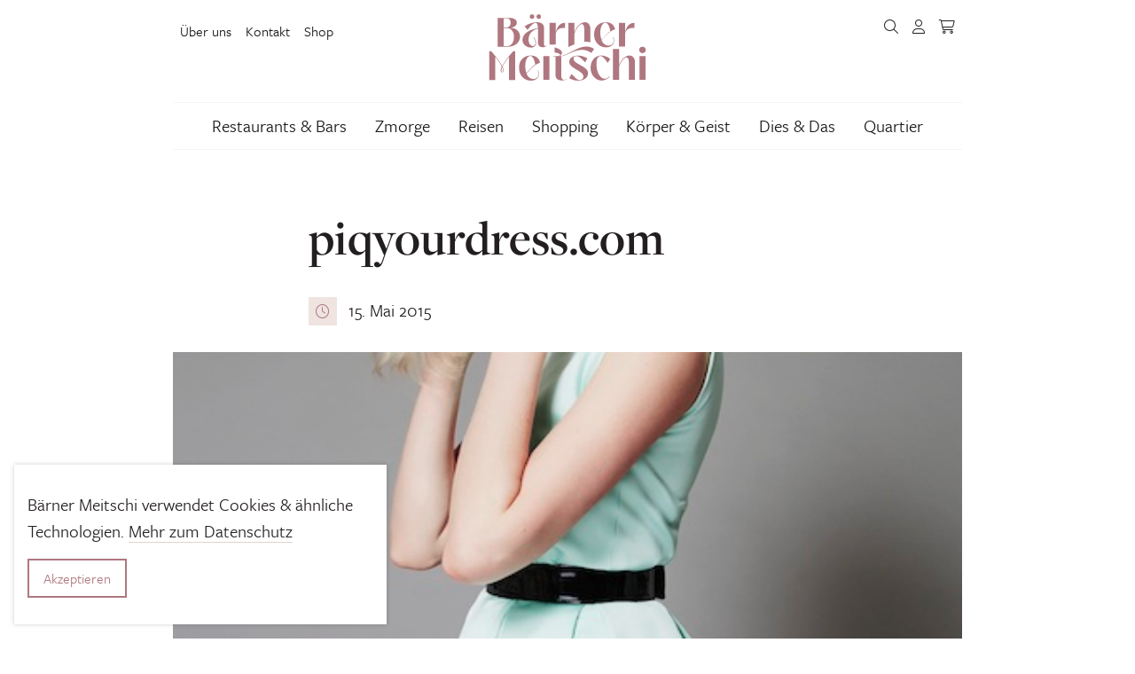

--- FILE ---
content_type: text/html; charset=UTF-8
request_url: https://www.baerner-meitschi.ch/piqyourdress/
body_size: 18318
content:
<!DOCTYPE html>
<html lang="de">
<head>
  <meta charset="utf-8">
  <meta http-equiv="X-UA-Compatible" content="IE=edge">
  <meta name="viewport" content="width=device-width, initial-scale=1">
  <script type="application/ld+json">{
    "@context": "http:\/\/schema.org",
    "@type": "BlogPosting",
    "mainEntityOfPage": {
        "@type": "WebPage"
    },
    "headline": "piqyourdress.com",
    "datePublished": "2015-05-15T05:00:03+00:00",
    "dateModified": "2015-06-28T15:29:11+00:00",
    "author": {
        "@type": "Person",
        "name": "Sandra"
    },
    "publisher": {
        "@type": "Organization",
        "name": "B\u00e4rner Meitschi",
        "logo": "https:\/\/www.baerner-meitschi.ch\/assets\/lbwp-cdn\/baerner-meitschi\/files\/1654196625\/l_bm_rgb_small.png"
    },
    "description": "Einladungen zu Hochzeiten und anderen Feiern sind wundersch\u00f6n, stellen mich aber regelm\u00e4ssig vor eine grosse Outfit-Herausforderung. Neu gibt es daf\u00fcr den Online Store piqyourdress.com.",
    "image": {
        "@type": "ImageObject",
        "url": "https:\/\/www.baerner-meitschi.ch\/assets\/lbwp-cdn\/baerner-meitschi\/files\/2015\/05\/piq_Beitragsbild.jpg",
        "height": 712,
        "width": 475
    }
}</script><meta name='robots' content='index, follow, max-image-preview:large, max-snippet:-1, max-video-preview:-1' />

	<!-- This site is optimized with the Yoast SEO plugin v26.7 - https://yoast.com/wordpress/plugins/seo/ -->
	<title>piqyourdress.com - Bärner Meitschi</title>
	<meta name="description" content="Einladungen zu Hochzeiten und anderen Feiern sind wunderschön, stellen mich aber regelmässig vor eine grosse Outfit-Herausforderung. Neu gibt es dafür den" />
	<link rel="canonical" href="https://baernermeitschi.preview.comotive.ch/piqyourdress/" />
	<meta property="og:locale" content="de_DE" />
	<meta property="og:type" content="article" />
	<meta property="og:title" content="piqyourdress.com - Bärner Meitschi" />
	<meta property="og:description" content="Einladungen zu Hochzeiten und anderen Feiern sind wunderschön, stellen mich aber regelmässig vor eine grosse Outfit-Herausforderung. Neu gibt es dafür den" />
	<meta property="og:url" content="https://baernermeitschi.preview.comotive.ch/piqyourdress/" />
	<meta property="og:site_name" content="Bärner Meitschi" />
	<meta property="article:publisher" content="http://www.facebook.com/baernermeitschi" />
	<meta property="article:published_time" content="2015-05-15T05:00:03+00:00" />
	<meta property="article:modified_time" content="2015-06-28T15:29:11+00:00" />
	<meta property="og:image" content="https://baerner-meitschi.ch/wp-content/uploads/2015/05/piq_Beitragsbild.jpg" />
	<meta property="og:image:width" content="475" />
	<meta property="og:image:height" content="712" />
	<meta property="og:image:type" content="image/jpeg" />
	<meta name="author" content="Sandra" />
	<meta name="twitter:card" content="summary_large_image" />
	<meta name="twitter:creator" content="@bemeitschiblog" />
	<meta name="twitter:site" content="@bemeitschiblog" />
	<meta name="twitter:label1" content="Verfasst von" />
	<meta name="twitter:data1" content="Sandra" />
	<meta name="twitter:label2" content="Geschätzte Lesezeit" />
	<meta name="twitter:data2" content="3 Minuten" />
	<!-- / Yoast SEO plugin. -->


<link rel="alternate" type="application/rss+xml" title="Bärner Meitschi &raquo; piqyourdress.com-Kommentar-Feed" href="https://www.baerner-meitschi.ch/piqyourdress/feed/" />
<link rel="alternate" title="oEmbed (JSON)" type="application/json+oembed" href="https://www.baerner-meitschi.ch/wp-json/oembed/1.0/embed?url=https%3A%2F%2Fwww.baerner-meitschi.ch%2Fpiqyourdress%2F" />
<link rel="alternate" title="oEmbed (XML)" type="text/xml+oembed" href="https://www.baerner-meitschi.ch/wp-json/oembed/1.0/embed?url=https%3A%2F%2Fwww.baerner-meitschi.ch%2Fpiqyourdress%2F&#038;format=xml" />
<link rel="preconnect" href="https://assets01.sdd1.ch" />
<style id='wp-img-auto-sizes-contain-inline-css' type='text/css'>
img:is([sizes=auto i],[sizes^="auto," i]){contain-intrinsic-size:3000px 1500px}
/*# sourceURL=wp-img-auto-sizes-contain-inline-css */
</style>
<link rel='stylesheet' href='https://assets01.sdd1.ch/wp-content/plugins/lbwp/resources/css/lbwp-frontend__490.css' type='text/css' media='all' />
<link rel='stylesheet' href='https://assets01.sdd1.ch/wp-content/plugins/lbwp/resources/libraries/fancybox/fancybox.min__26.css' type='text/css' media='all' />
<style id='global-styles-inline-css' type='text/css'>
:root{--wp--preset--aspect-ratio--square: 1;--wp--preset--aspect-ratio--4-3: 4/3;--wp--preset--aspect-ratio--3-4: 3/4;--wp--preset--aspect-ratio--3-2: 3/2;--wp--preset--aspect-ratio--2-3: 2/3;--wp--preset--aspect-ratio--16-9: 16/9;--wp--preset--aspect-ratio--9-16: 9/16;--wp--preset--color--black: #000000;--wp--preset--color--cyan-bluish-gray: #abb8c3;--wp--preset--color--white: #ffffff;--wp--preset--color--pale-pink: #f78da7;--wp--preset--color--vivid-red: #cf2e2e;--wp--preset--color--luminous-vivid-orange: #ff6900;--wp--preset--color--luminous-vivid-amber: #fcb900;--wp--preset--color--light-green-cyan: #7bdcb5;--wp--preset--color--vivid-green-cyan: #00d084;--wp--preset--color--pale-cyan-blue: #8ed1fc;--wp--preset--color--vivid-cyan-blue: #0693e3;--wp--preset--color--vivid-purple: #9b51e0;--wp--preset--gradient--vivid-cyan-blue-to-vivid-purple: linear-gradient(135deg,rgb(6,147,227) 0%,rgb(155,81,224) 100%);--wp--preset--gradient--light-green-cyan-to-vivid-green-cyan: linear-gradient(135deg,rgb(122,220,180) 0%,rgb(0,208,130) 100%);--wp--preset--gradient--luminous-vivid-amber-to-luminous-vivid-orange: linear-gradient(135deg,rgb(252,185,0) 0%,rgb(255,105,0) 100%);--wp--preset--gradient--luminous-vivid-orange-to-vivid-red: linear-gradient(135deg,rgb(255,105,0) 0%,rgb(207,46,46) 100%);--wp--preset--gradient--very-light-gray-to-cyan-bluish-gray: linear-gradient(135deg,rgb(238,238,238) 0%,rgb(169,184,195) 100%);--wp--preset--gradient--cool-to-warm-spectrum: linear-gradient(135deg,rgb(74,234,220) 0%,rgb(151,120,209) 20%,rgb(207,42,186) 40%,rgb(238,44,130) 60%,rgb(251,105,98) 80%,rgb(254,248,76) 100%);--wp--preset--gradient--blush-light-purple: linear-gradient(135deg,rgb(255,206,236) 0%,rgb(152,150,240) 100%);--wp--preset--gradient--blush-bordeaux: linear-gradient(135deg,rgb(254,205,165) 0%,rgb(254,45,45) 50%,rgb(107,0,62) 100%);--wp--preset--gradient--luminous-dusk: linear-gradient(135deg,rgb(255,203,112) 0%,rgb(199,81,192) 50%,rgb(65,88,208) 100%);--wp--preset--gradient--pale-ocean: linear-gradient(135deg,rgb(255,245,203) 0%,rgb(182,227,212) 50%,rgb(51,167,181) 100%);--wp--preset--gradient--electric-grass: linear-gradient(135deg,rgb(202,248,128) 0%,rgb(113,206,126) 100%);--wp--preset--gradient--midnight: linear-gradient(135deg,rgb(2,3,129) 0%,rgb(40,116,252) 100%);--wp--preset--font-size--small: 13px;--wp--preset--font-size--medium: 20px;--wp--preset--font-size--large: 36px;--wp--preset--font-size--x-large: 42px;--wp--preset--spacing--20: 0.44rem;--wp--preset--spacing--30: 0.67rem;--wp--preset--spacing--40: 1rem;--wp--preset--spacing--50: 1.5rem;--wp--preset--spacing--60: 2.25rem;--wp--preset--spacing--70: 3.38rem;--wp--preset--spacing--80: 5.06rem;--wp--preset--shadow--natural: 6px 6px 9px rgba(0, 0, 0, 0.2);--wp--preset--shadow--deep: 12px 12px 50px rgba(0, 0, 0, 0.4);--wp--preset--shadow--sharp: 6px 6px 0px rgba(0, 0, 0, 0.2);--wp--preset--shadow--outlined: 6px 6px 0px -3px rgb(255, 255, 255), 6px 6px rgb(0, 0, 0);--wp--preset--shadow--crisp: 6px 6px 0px rgb(0, 0, 0);}:where(body) { margin: 0; }.wp-site-blocks > .alignleft { float: left; margin-right: 2em; }.wp-site-blocks > .alignright { float: right; margin-left: 2em; }.wp-site-blocks > .aligncenter { justify-content: center; margin-left: auto; margin-right: auto; }:where(.is-layout-flex){gap: 0.5em;}:where(.is-layout-grid){gap: 0.5em;}.is-layout-flow > .alignleft{float: left;margin-inline-start: 0;margin-inline-end: 2em;}.is-layout-flow > .alignright{float: right;margin-inline-start: 2em;margin-inline-end: 0;}.is-layout-flow > .aligncenter{margin-left: auto !important;margin-right: auto !important;}.is-layout-constrained > .alignleft{float: left;margin-inline-start: 0;margin-inline-end: 2em;}.is-layout-constrained > .alignright{float: right;margin-inline-start: 2em;margin-inline-end: 0;}.is-layout-constrained > .aligncenter{margin-left: auto !important;margin-right: auto !important;}.is-layout-constrained > :where(:not(.alignleft):not(.alignright):not(.alignfull)){margin-left: auto !important;margin-right: auto !important;}body .is-layout-flex{display: flex;}.is-layout-flex{flex-wrap: wrap;align-items: center;}.is-layout-flex > :is(*, div){margin: 0;}body .is-layout-grid{display: grid;}.is-layout-grid > :is(*, div){margin: 0;}body{padding-top: 0px;padding-right: 0px;padding-bottom: 0px;padding-left: 0px;}a:where(:not(.wp-element-button)){text-decoration: underline;}:root :where(.wp-element-button, .wp-block-button__link){background-color: #32373c;border-width: 0;color: #fff;font-family: inherit;font-size: inherit;font-style: inherit;font-weight: inherit;letter-spacing: inherit;line-height: inherit;padding-top: calc(0.667em + 2px);padding-right: calc(1.333em + 2px);padding-bottom: calc(0.667em + 2px);padding-left: calc(1.333em + 2px);text-decoration: none;text-transform: inherit;}.has-black-color{color: var(--wp--preset--color--black) !important;}.has-cyan-bluish-gray-color{color: var(--wp--preset--color--cyan-bluish-gray) !important;}.has-white-color{color: var(--wp--preset--color--white) !important;}.has-pale-pink-color{color: var(--wp--preset--color--pale-pink) !important;}.has-vivid-red-color{color: var(--wp--preset--color--vivid-red) !important;}.has-luminous-vivid-orange-color{color: var(--wp--preset--color--luminous-vivid-orange) !important;}.has-luminous-vivid-amber-color{color: var(--wp--preset--color--luminous-vivid-amber) !important;}.has-light-green-cyan-color{color: var(--wp--preset--color--light-green-cyan) !important;}.has-vivid-green-cyan-color{color: var(--wp--preset--color--vivid-green-cyan) !important;}.has-pale-cyan-blue-color{color: var(--wp--preset--color--pale-cyan-blue) !important;}.has-vivid-cyan-blue-color{color: var(--wp--preset--color--vivid-cyan-blue) !important;}.has-vivid-purple-color{color: var(--wp--preset--color--vivid-purple) !important;}.has-black-background-color{background-color: var(--wp--preset--color--black) !important;}.has-cyan-bluish-gray-background-color{background-color: var(--wp--preset--color--cyan-bluish-gray) !important;}.has-white-background-color{background-color: var(--wp--preset--color--white) !important;}.has-pale-pink-background-color{background-color: var(--wp--preset--color--pale-pink) !important;}.has-vivid-red-background-color{background-color: var(--wp--preset--color--vivid-red) !important;}.has-luminous-vivid-orange-background-color{background-color: var(--wp--preset--color--luminous-vivid-orange) !important;}.has-luminous-vivid-amber-background-color{background-color: var(--wp--preset--color--luminous-vivid-amber) !important;}.has-light-green-cyan-background-color{background-color: var(--wp--preset--color--light-green-cyan) !important;}.has-vivid-green-cyan-background-color{background-color: var(--wp--preset--color--vivid-green-cyan) !important;}.has-pale-cyan-blue-background-color{background-color: var(--wp--preset--color--pale-cyan-blue) !important;}.has-vivid-cyan-blue-background-color{background-color: var(--wp--preset--color--vivid-cyan-blue) !important;}.has-vivid-purple-background-color{background-color: var(--wp--preset--color--vivid-purple) !important;}.has-black-border-color{border-color: var(--wp--preset--color--black) !important;}.has-cyan-bluish-gray-border-color{border-color: var(--wp--preset--color--cyan-bluish-gray) !important;}.has-white-border-color{border-color: var(--wp--preset--color--white) !important;}.has-pale-pink-border-color{border-color: var(--wp--preset--color--pale-pink) !important;}.has-vivid-red-border-color{border-color: var(--wp--preset--color--vivid-red) !important;}.has-luminous-vivid-orange-border-color{border-color: var(--wp--preset--color--luminous-vivid-orange) !important;}.has-luminous-vivid-amber-border-color{border-color: var(--wp--preset--color--luminous-vivid-amber) !important;}.has-light-green-cyan-border-color{border-color: var(--wp--preset--color--light-green-cyan) !important;}.has-vivid-green-cyan-border-color{border-color: var(--wp--preset--color--vivid-green-cyan) !important;}.has-pale-cyan-blue-border-color{border-color: var(--wp--preset--color--pale-cyan-blue) !important;}.has-vivid-cyan-blue-border-color{border-color: var(--wp--preset--color--vivid-cyan-blue) !important;}.has-vivid-purple-border-color{border-color: var(--wp--preset--color--vivid-purple) !important;}.has-vivid-cyan-blue-to-vivid-purple-gradient-background{background: var(--wp--preset--gradient--vivid-cyan-blue-to-vivid-purple) !important;}.has-light-green-cyan-to-vivid-green-cyan-gradient-background{background: var(--wp--preset--gradient--light-green-cyan-to-vivid-green-cyan) !important;}.has-luminous-vivid-amber-to-luminous-vivid-orange-gradient-background{background: var(--wp--preset--gradient--luminous-vivid-amber-to-luminous-vivid-orange) !important;}.has-luminous-vivid-orange-to-vivid-red-gradient-background{background: var(--wp--preset--gradient--luminous-vivid-orange-to-vivid-red) !important;}.has-very-light-gray-to-cyan-bluish-gray-gradient-background{background: var(--wp--preset--gradient--very-light-gray-to-cyan-bluish-gray) !important;}.has-cool-to-warm-spectrum-gradient-background{background: var(--wp--preset--gradient--cool-to-warm-spectrum) !important;}.has-blush-light-purple-gradient-background{background: var(--wp--preset--gradient--blush-light-purple) !important;}.has-blush-bordeaux-gradient-background{background: var(--wp--preset--gradient--blush-bordeaux) !important;}.has-luminous-dusk-gradient-background{background: var(--wp--preset--gradient--luminous-dusk) !important;}.has-pale-ocean-gradient-background{background: var(--wp--preset--gradient--pale-ocean) !important;}.has-electric-grass-gradient-background{background: var(--wp--preset--gradient--electric-grass) !important;}.has-midnight-gradient-background{background: var(--wp--preset--gradient--midnight) !important;}.has-small-font-size{font-size: var(--wp--preset--font-size--small) !important;}.has-medium-font-size{font-size: var(--wp--preset--font-size--medium) !important;}.has-large-font-size{font-size: var(--wp--preset--font-size--large) !important;}.has-x-large-font-size{font-size: var(--wp--preset--font-size--x-large) !important;}
:where(.wp-block-post-template.is-layout-flex){gap: 1.25em;}:where(.wp-block-post-template.is-layout-grid){gap: 1.25em;}
:where(.wp-block-term-template.is-layout-flex){gap: 1.25em;}:where(.wp-block-term-template.is-layout-grid){gap: 1.25em;}
:where(.wp-block-columns.is-layout-flex){gap: 2em;}:where(.wp-block-columns.is-layout-grid){gap: 2em;}
:root :where(.wp-block-pullquote){font-size: 1.5em;line-height: 1.6;}
/*# sourceURL=global-styles-inline-css */
</style>
<link rel='stylesheet' href='https://assets01.sdd1.ch/wp-content/plugins/woocommerce/assets/css/woocommerce-layout__1043.css' type='text/css' media='all' />
<link rel='stylesheet' href='https://assets01.sdd1.ch/wp-content/plugins/woocommerce/assets/css/woocommerce-smallscreen__1043.css' type='text/css' media='only screen and (max-width: 768px)' />
<link rel='stylesheet' href='https://assets01.sdd1.ch/wp-content/plugins/woocommerce/assets/css/woocommerce__1043.css' type='text/css' media='all' />
<style id='woocommerce-inline-inline-css' type='text/css'>
.woocommerce form .form-row .required { visibility: visible; }
/*# sourceURL=woocommerce-inline-inline-css */
</style>
<link rel='stylesheet' href='https://assets01.sdd1.ch/wp-content/themes/lbwp-standard-03/assets/styles/base__202.css' type='text/css' media='all' />
<link rel='stylesheet' href='https://assets01.sdd1.ch/wp-content/themes/lbwp-standard-03/assets/styles/theme__202.css' type='text/css' media='all' />
<link rel='stylesheet' href='https://assets01.sdd1.ch/wp-content/themes/lbwp-standard-03/assets/styles/s03-themes/aboon/aboon__202.css' type='text/css' media='all' />
<link rel='stylesheet' href='https://assets01.sdd1.ch/wp-content/themes/lbwp-standard-03/assets/styles/s03-themes/aboon/aboon-filter__0.css' type='text/css' media='all' />
<link rel='stylesheet' href='https://assets01.sdd1.ch/wp-content/plugins/lbwp/resources/css/lbwp-aboon-frontend__490.css' type='text/css' media='all' />
<link rel='stylesheet' href='https://assets01.sdd1.ch/wp-content/themes/baerner-meitschi-s03/assets/styles/child-theme__1043.css' type='text/css' media='all' />
<link rel='stylesheet' href='https://assets01.sdd1.ch/wp-content/plugins/lbwp/resources/js/slick-carousel/1.6.x/slick.min__490.css' type='text/css' media='all' />
<script type="text/javascript" src="https://assets01.sdd1.ch/wp-includes/js/jquery/jquery.min__371.js" id="jquery-core-js"></script>
<script type="text/javascript" src="https://assets01.sdd1.ch/wp-includes/js/jquery/jquery-migrate.min__341.js" id="jquery-migrate-js"></script>
<script type="text/javascript" src="https://assets01.sdd1.ch/wp-content/plugins/lbwp/resources/js/focuspoint/jquery.focuspoint.min__490.js" id="lbwp-focuspoint-js"></script>
<script type="text/javascript" src="https://assets01.sdd1.ch/wp-content/plugins/lbwp/resources/js/lazysizes.min__10.js" id="lazysizes-js"></script>
<script type="text/javascript" src="https://assets01.sdd1.ch/wp-content/plugins/woocommerce/assets/js/jquery-blockui/jquery.blockUI.min__270.js" id="wc-jquery-blockui-js" defer="defer" data-wp-strategy="defer"></script>
<script type="text/javascript" id="wc-add-to-cart-js-extra">
/* <![CDATA[ */
var wc_add_to_cart_params = {"ajax_url":"/wp-admin/admin-ajax.php","wc_ajax_url":"/?wc-ajax=%%endpoint%%","i18n_view_cart":"Warenkorb anzeigen","cart_url":"https://www.baerner-meitschi.ch/warenkorb/","is_cart":"","cart_redirect_after_add":"no"};
//# sourceURL=wc-add-to-cart-js-extra
/* ]]> */
</script>
<script type="text/javascript" src="https://assets01.sdd1.ch/wp-content/plugins/woocommerce/assets/js/frontend/add-to-cart.min__1043.js" id="wc-add-to-cart-js" defer="defer" data-wp-strategy="defer"></script>
<script type="text/javascript" src="https://assets01.sdd1.ch/wp-content/plugins/woocommerce/assets/js/js-cookie/js.cookie.min__214.js" id="wc-js-cookie-js" defer="defer" data-wp-strategy="defer"></script>
<script type="text/javascript" id="woocommerce-js-extra">
/* <![CDATA[ */
var woocommerce_params = {"ajax_url":"/wp-admin/admin-ajax.php","wc_ajax_url":"/?wc-ajax=%%endpoint%%","i18n_password_show":"Passwort anzeigen","i18n_password_hide":"Passwort ausblenden"};
//# sourceURL=woocommerce-js-extra
/* ]]> */
</script>
<script type="text/javascript" src="https://assets01.sdd1.ch/wp-content/plugins/woocommerce/assets/js/frontend/woocommerce.min__1043.js" id="woocommerce-js" defer="defer" data-wp-strategy="defer"></script>
<script type="text/javascript" src="https://assets01.sdd1.ch/wp-content/plugins/lbwp/resources/js/aboon/search__490.js" id="aboon-search-js"></script>
<link rel="https://api.w.org/" href="https://www.baerner-meitschi.ch/wp-json/" /><link rel="alternate" title="JSON" type="application/json" href="https://www.baerner-meitschi.ch/wp-json/wp/v2/posts/8944" /><link rel="EditURI" type="application/rsd+xml" title="RSD" href="https://www.baerner-meitschi.ch/xmlrpc.php?rsd" />
<link rel='shortlink' href='https://www.baerner-meitschi.ch/?p=8944' />

      <script type="text/javascript">
        var lbwpGlobal = {"language":false,"version":"1043"}
      </script>
    
      <link rel="apple-touch-icon"  href="https://assets01.sdd1.ch/assets/lbwp-cdn/baerner-meitschi/files/1654758887/favicon-baerner-meitschi.png" />
      <link rel="icon" type="image/png" href="https://assets01.sdd1.ch/assets/lbwp-cdn/baerner-meitschi/files/1654758887/favicon-baerner-meitschi.png" />
      <link rel="shortcut icon" href="https://assets01.sdd1.ch/assets/lbwp-cdn/baerner-meitschi/files/1654758887/favicon-baerner-meitschi.png" />
      <link rel="shortcut icon" type="image/png" href="https://assets01.sdd1.ch/assets/lbwp-cdn/baerner-meitschi/files/1654758887/favicon-baerner-meitschi.png" />
      <meta name="msapplication-TileImage" content="https://assets01.sdd1.ch/assets/lbwp-cdn/baerner-meitschi/files/1654758887/favicon-baerner-meitschi.png" />
    	<noscript><style>.woocommerce-product-gallery{ opacity: 1 !important; }</style></noscript>
	
      <script type="text/javascript">
        var focusPointConfig = {"functionSelector":".lbwp-focuspoint","autoRegisterLibrary":true,"overrideWpGalleries":false,"overrideWpImageBlock":false,"overrideWpGalleryBlock":true,"gallerySettings":{"imageSize":"auto","linkTo":false,"imageCrop":true,"columns":3,"printCaptions":true,"dataAttributes":[],"container":"\n        <div class=\"gallery gallery-focuspoint gallery-size-{imageSize} {classes}\">\n          {content}\n        <\/div>\n        {blockCaption}\n      ","element":"\n        <figure class=\"gallery-item\"{attr}>\n          {image}\n          <figcaption>{caption}<\/figcaption>\n        <\/figure>\n      ","linkOriginal":"auto"}};
        jQuery(function() {
          jQuery(focusPointConfig.functionSelector).focusPoint();
        });
        var lbwpReRunTrigger = 0;
        function lbwpReRunFocusPoint() {
          if (lbwpReRunTrigger > 0) clearTimeout(lbwpReRunTrigger);
          lbwpReRunTrigger = setTimeout(function() {
            jQuery(focusPointConfig.functionSelector).focusPoint();
          }, 50);
        }
        function lbwpFixCloneFocusPoint(event, slick) {
          var slider = jQuery(this);
          setTimeout(function() {
            var clones = slider.find(".slick-cloned");
            var items = slider.find(".slick-slide:not(.slick-cloned)").length;
            clones.each(function() {
              var clone = jQuery(this);
              var index = clone.data("slick-index");
              if (index < 0) {
                var originalIndex = (index === -1) ? (items-1) : (items-2);
              } else if (index > 0) {
                var originalIndex = (((index+1) - items) === 1) ? 0 : 1;
              }
              var original = slider.find("[data-slick-index=" + originalIndex  + "] img");
              clone.find("img").attr("style", original.attr("style"));
            });
          }, 350);
	      }
	      document.addEventListener("lazybeforeunveil", function(e){
          lbwpReRunFocusPoint();
        });
      </script>
    <style>
    :root{
      --s03-primary-color: #af7780;
      --s03-primary-hover-color: #9f6871;
      --s03-on-primary-color: #FFFFFF;
      
      --s03-primary-light-color: #ebdee0;
      --s03-primary-light-hover-color: #c9a5ab;
      --s03-on-primary-light-color: #262626;
      
      --s03-secondary-color: #e5d3cc;
      --s03-secondary-hover-color: #c7a193;
      --s03-on-secondary-color: #ffffff;
      
      
      --s03-global-banner-modal-overlay: rgba(157, 115, 119, 0.8)
    }
  </style><link rel="stylesheet" href="https://use.typekit.net/jyk4knx.css"><script>var lbwpFormFieldConditions = [];</script>
            <link rel="preload" href="https://assets01.sdd1.ch/wp-content/themes/lbwp-standard-03/lib/FontAwesome/6.4.2/s03-fontawesome-base.css" as="style" onload="this.onload=null;this.rel='stylesheet'">
            <noscript><link rel="stylesheet" href="https://assets01.sdd1.ch/wp-content/themes/lbwp-standard-03/lib/FontAwesome/6.4.2/s03-fontawesome-base.css"></noscript>
          
      <link rel="alternate" type="text/xml" title="www.baerner-meitschi.ch - RSS Feed" href="https://www.baerner-meitschi.ch/feed/rss/" />
      <link rel="alternate" type="application/atom+xml" title="www.baerner-meitschi.ch - Atom Feed" href="https://www.baerner-meitschi.ch/feed/atom/" />
      <link rel="alternate" type="application/rss+xml" title="www.baerner-meitschi.ch - RSS Feed" href="https://www.baerner-meitschi.ch/feed/" />
    <meta name="msapplication-TileColor" content="#9d7377">
<meta name="theme-color" content="#9d7377">
<script>
        // Provide Opt Out function and actual opt out via documented window method
        var lbwpGaProperty = 'UA-36642347-1';
        var lbwpGtProperty = 'G-HSY63J07GL';
        var lbwpTrackingDisabler = 'ga-disable-v3-' + lbwpGaProperty;
        var trackingActive = document.cookie.indexOf(lbwpTrackingDisabler) !== -1;
        var lbwpTrackingDisableMsg = trackingActive ? 
          'Die Aufzeichnung des Nutzungsverhaltens wurde aktiviert.' : 
          'Die Aufzeichnung des Nutzungsverhaltens wurde deaktiviert.';
        
        if(!trackingActive){
          document.cookie = lbwpTrackingDisabler + '=false; expires=Thu, 31 Dec 2099 23:59:59 UTC; path=/';
        }
        
        jQuery(function() {
          jQuery('.lbwp-tracking-opt-in a').click(function() {
            document.cookie = lbwpTrackingDisabler + '=' + 
              (trackingActive ? 'false' : 'true') + 
              '; expires=Thu, 31 Dec 2099 23:59:59 UTC; path=/';
            alert(lbwpTrackingDisableMsg);
          });
          
          jQuery('.lbwp-close-info-banner.optin').click(function() {
            document.cookie = lbwpTrackingDisabler + '=false; expires=Thu, 31 Dec 2099 23:59:59 UTC; path=/';
          });
        });
        
        if (document.cookie.indexOf(lbwpTrackingDisabler + '=true') == -1) {
          if (lbwpGtProperty.length > 0) {
            let gaScript = document.createElement('script');
            gaScript.src = 'https://www.googletagmanager.com/gtag/js?id=' + lbwpGtProperty;
            gaScript.setAttribute('async', 'true');
            document.getElementsByTagName('head')[0].appendChild(gaScript);

            window.dataLayer = window.dataLayer || [];
            function gtag(){dataLayer.push(arguments);}
            gtag('js', new Date());

            gtag('config', lbwpGtProperty);
          } else {
            (function(i,s,o,g,r,a,m){i['GoogleAnalyticsObject']=r;i[r]=i[r]||function(){
            (i[r].q=i[r].q||[]).push(arguments)},i[r].l=1*new Date();a=s.createElement(o),
            m=s.getElementsByTagName(o)[0];a.async=1;a.src=g;m.parentNode.insertBefore(a,m)
            })(window,document,'script','https://www.google-analytics.com/analytics.js','ga');
            ga('create', lbwpGaProperty, 'auto');
            ga('set', 'anonymizeIp', true);
            ga('send', 'pageview');
          }
        }
      </script>
    <meta name="thumbnail" content="https://assets01.sdd1.ch/assets/lbwp-cdn/baerner-meitschi/files/2015/05/piq_Beitragsbild-150x150.jpg" />
<link rel="icon" href="https://assets01.sdd1.ch/assets/lbwp-cdn/baerner-meitschi/files/2019/09/BM_Profil_400x400px-150x150.jpg" sizes="32x32" />
<link rel="icon" href="https://assets01.sdd1.ch/assets/lbwp-cdn/baerner-meitschi/files/2019/09/BM_Profil_400x400px-300x300.jpg" sizes="192x192" />
<link rel="apple-touch-icon" href="https://assets01.sdd1.ch/assets/lbwp-cdn/baerner-meitschi/files/2019/09/BM_Profil_400x400px-300x300.jpg" />
<meta name="msapplication-TileImage" content="https://assets01.sdd1.ch/assets/lbwp-cdn/baerner-meitschi/files/2019/09/BM_Profil_400x400px-300x300.jpg" />
</head>
<body class="wp-singular post-template-default single single-post postid-8944 single-format-standard wp-embed-responsive wp-theme-lbwp-standard-03 wp-child-theme-baerner-meitschi-s03 theme-lbwp-standard-03 woocommerce-no-js category- s03-global-banner-active s03-global-banner-modal">

<section class="s03-banner is-color-scheme-default is-modal is-size-floating is- " data-display="on-version-change" data-version="4">
  <div class="s03-banner__inner container">
    <button class="s03-banner__close" aria-label="Hinweis schliessen">
      <i aria-hidden="true" class="fa-light fa-xmark close-global-banner"></i>
    </button><div class="s03-banner__logo"><div><a href="https://www.baerner-meitschi.ch/" tabindex="1"><img data-prevent-lazyload="1" src="https://assets01.sdd1.ch/assets/lbwp-cdn/baerner-meitschi/files/1654765729/logo-baernermeitschi.svg" alt="Logo Bärner Meitschi" ></a></div></div>
      <div class="s03-banner__content">
      <div class="wp-block-lbwp-form">
        <div class="wp-block-lbwp-form-inner-container">
          <div class="lbwp-form-override">
            
            <a class="lbwp-form-anchor" id="message-44350-1"></a>
            <form id="lbwpForm-44350-1" class="lbwp-form lbwp-wrap-items" method="POST"
              data-message-multi="Es sind {number} Fehler aufgetreten." data-message-single="Es ist ein Fehler aufgetreten."
              data-use-botcheck="1"
              data-show-survey-results="0"
              data-hide-send-button="0"
              data-multisite="0"
              enctype="multipart/form-data" action="/piqyourdress/#message-44350-1">
              <input type="hidden" name="sentForm" value="44350" />
    
      

    <div class="forms-item text-field email-field">
      <label for="textfield_12" class="default-label">Deine E-Mail-Adresse <span class="required">*</span></label>
      <div class="default-container">
        <input type="email" value="" name="textfield_12" id="textfield_12" data-field="textfield_12" data-warningmsg="Bitte überprüfe den Feld-Inhalt." data-errormsg="Bitte fülle das Feld &quot;Deine E-Mail-Adresse&quot; aus." placeholder="" required="required" aria-required="true" data-dns-validation="0"/>
      </div>
    </div>
  

    <div class="forms-item text-field">
      <label for="textfield_1661495395358" class="default-label">Vorname <span class="required">*</span></label>
      <div class="default-container">
        <input type="text" value="" name="textfield_1661495395358" id="textfield_1661495395358" data-field="textfield_1661495395358" data-warningmsg="Bitte überprüfe den Feld-Inhalt." data-errormsg="Bitte fülle das Feld &quot;Vorname&quot; aus." placeholder="" required="required" aria-required="true" data-dns-validation="0"/>
      </div>
    </div>
  

    <div class="forms-item text-field">
      <label for="textfield_1661495414085" class="default-label">Nachname</label>
      <div class="default-container">
        <input type="text" value="" name="textfield_1661495414085" id="textfield_1661495414085" data-field="textfield_1661495414085" data-warningmsg="Bitte überprüfe den Feld-Inhalt." data-errormsg="Bitte fülle das Feld &quot;Nachname&quot; aus." placeholder="" data-dns-validation="0"/>
      </div>
    </div>
  

    
        <script type="text/javascript">
          lbwpFormFieldConditions["lbwpForm-44350-1"] = [];
        </script>
      
    <div class="forms-item send-button">
      <div></div>
      <div class="default-container">
        <input type="submit" class="btn btn-primary" value="Anmelden" name="lbwpFormSend" />
      </div>
    </div>
  
      <script type="text/javascript">
        var lbwpFormNonceRetrievalUrl = "https://www.baerner-meitschi.ch";
        jQuery(function() {
          if (jQuery && jQuery.fn.validate) {
            jQuery("#lbwpForm-44350-1").validate({});
          }
        });
      </script>
    <input type="hidden" name="form-token" value="MGU5MmMzZDUxNjUzNTg1NzNjZjAzMjQwZDhhZDViMzU=" />
<input type="hidden" name="form-nonce" value="xdHfTGGsykJTVt6yP3yc66C9SYinFKN" />
<input type="hidden" name="lbwpHiddenFormFields" id="lbwpHiddenFormFields" value="" />
<input type="hidden" name="lbwp-bt-prob" id="lbwpBtProbField" value="1" />
<input type="text" name="second_nonce_3e3fe82b531d894918e4b0a03876c6c7"  value="NjQzZGIyMGIxZGY4NTk3MGNlYjJmOGIxMmI4NmJkMTg=" class="field_email_to" autocomplete="do-not-autofill" />
<input type="text" name="to_recept_3e3fe82b531d894918e4b0a03876c6c7" class="field_email_to" autocomplete="do-not-autofill" />
</form></div></div></div>

      </div>
    
  </div>
</section>
<div class="s03-website-wrapper">

  <header class="s03-header s03-header__vertical">
    <div class="s03-header__inner container">
      <div class="s03-header__top row">
        <div class="s03-header__meta">
                        <nav class="menu-top-menu-container"><ul id="s03-header-meta" class="meta-nav"><li id="menu-item-9110" class="menu-item menu-item-type-post_type menu-item-object-page menu-item-9110"><a href="https://www.baerner-meitschi.ch/uber-uns/">Über uns</a></li>
<li id="menu-item-9109" class="menu-item menu-item-type-post_type menu-item-object-page menu-item-9109"><a href="https://www.baerner-meitschi.ch/kontakt/">Kontakt</a></li>
<li id="menu-item-33887" class="menu-item menu-item-type-post_type menu-item-object-page menu-item-33887"><a href="https://www.baerner-meitschi.ch/shop/">Shop</a></li>
</ul></nav>                  </div>
        <div class="s03-header__logo">
          <!-- Main Logo -->
          <a href="https://www.baerner-meitschi.ch/" tabindex="1"><img data-prevent-lazyload="1" src="https://assets01.sdd1.ch/assets/lbwp-cdn/baerner-meitschi/files/1654765729/logo-baernermeitschi.svg" alt="Logo Bärner Meitschi" ></a>        </div>
        <div class="s03-header__buttons">
          <!-- Meta Icons -->
          <ul>
      <li class="header-button header-button__icon header-button__search ">
        <a><i class="fa-light fa-magnifying-glass search-icon-meta-icons"></i></a>
      </li>
    
    <li class="header-button header-button__icon">
      <a href="https://www.baerner-meitschi.ch/mein-konto/"><i class="fa-light fa-user user-meta-icons"></i></a>
    </li>
  <li class="header-button header-button__icon shop-cart"><a href="https://www.baerner-meitschi.ch/warenkorb/"><i class="fa-light fa-cart-shopping cart-meta-icons"></i></a></li></ul><a class="btn btn--neutral btn--outline menu-toggler s03-nav-toggle"><span>Menu</span> <i class="fa-light fa-bars fa-fw menu-meta-icons"></i></a>        </div>

      </div>

              <div class="s03-header__bottom">
          <div class="s03-header__nav">
            <!-- Main Navigation -->
            <nav class="menu-kategorie-menu-container"><ul id="menu-kategorie-menu" class="sc-nav"><li id="menu-item-9099" class="menu-item menu-item-type-taxonomy menu-item-object-category menu-item-has-children menu-item-9099"><a href="https://www.baerner-meitschi.ch/category/restaurants-bars/">Restaurants &amp; Bars</a>
<ul class="sub-menu">
	<li id="menu-item-29459" class="menu-item menu-item-type-taxonomy menu-item-object-category menu-item-29459"><a href="https://www.baerner-meitschi.ch/category/restaurants-bars/znacht/">Znacht</a></li>
	<li id="menu-item-29456" class="menu-item menu-item-type-taxonomy menu-item-object-category menu-item-29456"><a href="https://www.baerner-meitschi.ch/category/restaurants-bars/zmittag/">Zmittag</a></li>
	<li id="menu-item-29453" class="menu-item menu-item-type-taxonomy menu-item-object-category menu-item-29453"><a href="https://www.baerner-meitschi.ch/category/restaurants-bars/apero/">Apéro</a></li>
</ul>
</li>
<li id="menu-item-9204" class="menu-item menu-item-type-taxonomy menu-item-object-category menu-item-9204"><a href="https://www.baerner-meitschi.ch/category/zmorge/">Zmorge</a></li>
<li id="menu-item-9104" class="menu-item menu-item-type-taxonomy menu-item-object-category menu-item-has-children menu-item-9104"><a href="https://www.baerner-meitschi.ch/category/reisen/">Reisen</a>
<ul class="sub-menu">
	<li id="menu-item-29465" class="menu-item menu-item-type-taxonomy menu-item-object-category menu-item-29465"><a href="https://www.baerner-meitschi.ch/category/reisen/hotels/">Hotels</a></li>
	<li id="menu-item-29462" class="menu-item menu-item-type-taxonomy menu-item-object-category menu-item-29462"><a href="https://www.baerner-meitschi.ch/category/reisen/ausfluege/">Ausflüge</a></li>
</ul>
</li>
<li id="menu-item-29468" class="menu-item menu-item-type-taxonomy menu-item-object-category menu-item-29468"><a href="https://www.baerner-meitschi.ch/category/shopping/">Shopping</a></li>
<li id="menu-item-9101" class="menu-item menu-item-type-taxonomy menu-item-object-category current-post-ancestor current-menu-parent current-post-parent menu-item-has-children menu-item-9101"><a href="https://www.baerner-meitschi.ch/category/koerper-geist/">Körper &amp; Geist</a>
<ul class="sub-menu">
	<li id="menu-item-29474" class="menu-item menu-item-type-taxonomy menu-item-object-category menu-item-29474"><a href="https://www.baerner-meitschi.ch/category/koerper-geist/sport/">Sport</a></li>
	<li id="menu-item-29471" class="menu-item menu-item-type-taxonomy menu-item-object-category menu-item-29471"><a href="https://www.baerner-meitschi.ch/category/koerper-geist/beauty/">Beauty</a></li>
</ul>
</li>
<li id="menu-item-9105" class="menu-item menu-item-type-taxonomy menu-item-object-category menu-item-9105"><a href="https://www.baerner-meitschi.ch/category/dies-das/">Dies &amp; Das</a></li>
<li id="menu-item-29477" class="menu-item menu-item-type-taxonomy menu-item-object-category menu-item-has-children menu-item-29477"><a href="https://www.baerner-meitschi.ch/category/quartier/">Quartier</a>
<ul class="sub-menu">
	<li id="menu-item-29480" class="menu-item menu-item-type-taxonomy menu-item-object-category menu-item-29480"><a href="https://www.baerner-meitschi.ch/category/quartier/altstadt/">Altstadt</a></li>
	<li id="menu-item-29489" class="menu-item menu-item-type-taxonomy menu-item-object-category menu-item-29489"><a href="https://www.baerner-meitschi.ch/category/quartier/innenstadt/">Innenstadt</a></li>
	<li id="menu-item-29486" class="menu-item menu-item-type-taxonomy menu-item-object-category menu-item-29486"><a href="https://www.baerner-meitschi.ch/category/quartier/breitenrain/">Breitenrain</a></li>
	<li id="menu-item-29492" class="menu-item menu-item-type-taxonomy menu-item-object-category menu-item-29492"><a href="https://www.baerner-meitschi.ch/category/quartier/kirchenfeld-schosshalde/">Kirchenfeld-Schosshalde</a></li>
	<li id="menu-item-29495" class="menu-item menu-item-type-taxonomy menu-item-object-category menu-item-29495"><a href="https://www.baerner-meitschi.ch/category/quartier/laenggasse/">Länggasse</a></li>
	<li id="menu-item-29498" class="menu-item menu-item-type-taxonomy menu-item-object-category menu-item-29498"><a href="https://www.baerner-meitschi.ch/category/quartier/lorraine/">Lorraine</a></li>
	<li id="menu-item-29501" class="menu-item menu-item-type-taxonomy menu-item-object-category menu-item-29501"><a href="https://www.baerner-meitschi.ch/category/quartier/mattenhof-weissenbuehl/">Mattenhof-Weissenbühl</a></li>
	<li id="menu-item-29483" class="menu-item menu-item-type-taxonomy menu-item-object-category menu-item-29483"><a href="https://www.baerner-meitschi.ch/category/quartier/bern-west/">Bern West</a></li>
</ul>
</li>
</ul></nav>          </div>
        </div>
      
    </div>

  </header>

<div class="s03-mobile-nav s03-mobile-nav__overlay ">
  <div class="s03-mobile-nav__inner">

    <div class="s03-mobile-nav__upper grid-container">
  <div class="grid-row">
    <div class="s03-mobile-nav__logo sc-header__logo">
      <a href="https://www.baerner-meitschi.ch/" tabindex="1"><img data-prevent-lazyload="1" src="https://assets01.sdd1.ch/assets/lbwp-cdn/baerner-meitschi/files/1654765729/logo-baernermeitschi.svg" alt="Logo Bärner Meitschi" ></a>    </div>
    <div class="s03-header__buttons">
      <a class="btn btn--neutral btn--outline s03-nav-toggle" ><span>Menu</span> <i class="fa-light fa-xmark fa-fw close-nav-mobile-top"></i></a>
    </div>
  </div>
</div>
    <div class="s03-mobile-nav__content grid-container">
      <div class="grid-row">

          <nav class="s03-mobile-nav__nav"><ul id="menu-kategorie-menu-1" class="s03-mobile-nav__menu s03-mobile-nav__type-slide"><li class="menu-item menu-item-type-taxonomy menu-item-object-category menu-item-has-children menu-item-9099"><a href="https://www.baerner-meitschi.ch/category/restaurants-bars/">Restaurants &amp; Bars</a>
<ul class="sub-menu">
	<li class="menu-item menu-item-type-taxonomy menu-item-object-category menu-item-29459"><a href="https://www.baerner-meitschi.ch/category/restaurants-bars/znacht/">Znacht</a></li>
	<li class="menu-item menu-item-type-taxonomy menu-item-object-category menu-item-29456"><a href="https://www.baerner-meitschi.ch/category/restaurants-bars/zmittag/">Zmittag</a></li>
	<li class="menu-item menu-item-type-taxonomy menu-item-object-category menu-item-29453"><a href="https://www.baerner-meitschi.ch/category/restaurants-bars/apero/">Apéro</a></li>
</ul>
</li>
<li class="menu-item menu-item-type-taxonomy menu-item-object-category menu-item-9204"><a href="https://www.baerner-meitschi.ch/category/zmorge/">Zmorge</a></li>
<li class="menu-item menu-item-type-taxonomy menu-item-object-category menu-item-has-children menu-item-9104"><a href="https://www.baerner-meitschi.ch/category/reisen/">Reisen</a>
<ul class="sub-menu">
	<li class="menu-item menu-item-type-taxonomy menu-item-object-category menu-item-29465"><a href="https://www.baerner-meitschi.ch/category/reisen/hotels/">Hotels</a></li>
	<li class="menu-item menu-item-type-taxonomy menu-item-object-category menu-item-29462"><a href="https://www.baerner-meitschi.ch/category/reisen/ausfluege/">Ausflüge</a></li>
</ul>
</li>
<li class="menu-item menu-item-type-taxonomy menu-item-object-category menu-item-29468"><a href="https://www.baerner-meitschi.ch/category/shopping/">Shopping</a></li>
<li class="menu-item menu-item-type-taxonomy menu-item-object-category current-post-ancestor current-menu-parent current-post-parent menu-item-has-children menu-item-9101"><a href="https://www.baerner-meitschi.ch/category/koerper-geist/">Körper &amp; Geist</a>
<ul class="sub-menu">
	<li class="menu-item menu-item-type-taxonomy menu-item-object-category menu-item-29474"><a href="https://www.baerner-meitschi.ch/category/koerper-geist/sport/">Sport</a></li>
	<li class="menu-item menu-item-type-taxonomy menu-item-object-category menu-item-29471"><a href="https://www.baerner-meitschi.ch/category/koerper-geist/beauty/">Beauty</a></li>
</ul>
</li>
<li class="menu-item menu-item-type-taxonomy menu-item-object-category menu-item-9105"><a href="https://www.baerner-meitschi.ch/category/dies-das/">Dies &amp; Das</a></li>
<li class="menu-item menu-item-type-taxonomy menu-item-object-category menu-item-has-children menu-item-29477"><a href="https://www.baerner-meitschi.ch/category/quartier/">Quartier</a>
<ul class="sub-menu">
	<li class="menu-item menu-item-type-taxonomy menu-item-object-category menu-item-29480"><a href="https://www.baerner-meitschi.ch/category/quartier/altstadt/">Altstadt</a></li>
	<li class="menu-item menu-item-type-taxonomy menu-item-object-category menu-item-29489"><a href="https://www.baerner-meitschi.ch/category/quartier/innenstadt/">Innenstadt</a></li>
	<li class="menu-item menu-item-type-taxonomy menu-item-object-category menu-item-29486"><a href="https://www.baerner-meitschi.ch/category/quartier/breitenrain/">Breitenrain</a></li>
	<li class="menu-item menu-item-type-taxonomy menu-item-object-category menu-item-29492"><a href="https://www.baerner-meitschi.ch/category/quartier/kirchenfeld-schosshalde/">Kirchenfeld-Schosshalde</a></li>
	<li class="menu-item menu-item-type-taxonomy menu-item-object-category menu-item-29495"><a href="https://www.baerner-meitschi.ch/category/quartier/laenggasse/">Länggasse</a></li>
	<li class="menu-item menu-item-type-taxonomy menu-item-object-category menu-item-29498"><a href="https://www.baerner-meitschi.ch/category/quartier/lorraine/">Lorraine</a></li>
	<li class="menu-item menu-item-type-taxonomy menu-item-object-category menu-item-29501"><a href="https://www.baerner-meitschi.ch/category/quartier/mattenhof-weissenbuehl/">Mattenhof-Weissenbühl</a></li>
	<li class="menu-item menu-item-type-taxonomy menu-item-object-category menu-item-29483"><a href="https://www.baerner-meitschi.ch/category/quartier/bern-west/">Bern West</a></li>
</ul>
</li>
</ul></nav>      </div>
    </div>

      <div class="s03-mobile-nav__bottom grid-container">
    <nav class="menu-top-menu-container"><ul id="menu-top-menu" class="s03-mobile-nav__meta"><li class="menu-item menu-item-type-post_type menu-item-object-page menu-item-9110"><a href="https://www.baerner-meitschi.ch/uber-uns/">Über uns</a></li>
<li class="menu-item menu-item-type-post_type menu-item-object-page menu-item-9109"><a href="https://www.baerner-meitschi.ch/kontakt/">Kontakt</a></li>
<li class="menu-item menu-item-type-post_type menu-item-object-page menu-item-33887"><a href="https://www.baerner-meitschi.ch/shop/">Shop</a></li>
</ul></nav>  </div>



  </div>
</div>

  <main id="s03-a4a-content" class="post-8944 post type-post status-publish format-standard has-post-thumbnail hentry category-koerper-geist tag-abendgarderobe tag-evening-wear tag-party-outfit tag-piq tag-piqyourdress-com tag-wettbewerb">
    
<header class="container post-header content-below s03-default-grid mt-default">
  <div class="row">
    <div class="col text-col">

      <h1>piqyourdress.com</h1>

      
<div class="post-meta">
  <span class="post-date">
    <i class="fa-light fa-calendar-days calendar-alt-single"></i><time class="entry-date published item" datetime="2015-05-15T07:00:03+02:00">15. Mai 2015</time>  </span>
  <span class="post-author"><i class="fa-light fa-user user-single"></i><a href="https://www.baerner-meitschi.ch/author/sandra/" title="Beiträge von Sandra" rel="author">Sandra</a></span><span class="post-comments"><a href="#comments">Ein Kommentar</a></span>  <span class="post-categories">
    <i class="fa-light fa-folder-open folder-open-single"></i><a href="https://www.baerner-meitschi.ch/category/koerper-geist/" rel="category tag">Körper &amp; Geist</a>  </span>
      <span class="post-tags">
      <i class="fa-light fa-tag tag-single"></i><a href="https://www.baerner-meitschi.ch/tag/abendgarderobe/" rel="tag">Abendgarderobe</a>, <a href="https://www.baerner-meitschi.ch/tag/evening-wear/" rel="tag">Evening Wear</a>, <a href="https://www.baerner-meitschi.ch/tag/party-outfit/" rel="tag">Party Outfit</a>, <a href="https://www.baerner-meitschi.ch/tag/piq/" rel="tag">piq</a>, <a href="https://www.baerner-meitschi.ch/tag/piqyourdress-com/" rel="tag">piqyourdress.com</a>, <a href="https://www.baerner-meitschi.ch/tag/wettbewerb/" rel="tag">Wettbewerb</a>    </span>
  </div>
    </div>

          <div class="col image-col">
        
        <div class="lbwp-focuspoint-container ">
          <figure class="lbwp-focuspoint" 
            data-focus-x="0" data-focus-y="0"
            data-focus-w="475" data-focus-h="712">
            <img data-lazyload="1" data-src="https://assets01.sdd1.ch/assets/lbwp-cdn/baerner-meitschi/files/2015/05/piq_Beitragsbild.jpg" class="attachment-large size-large" alt="" decoding="async" fetchpriority="high" data-srcset="https://assets01.sdd1.ch/assets/lbwp-cdn/baerner-meitschi/files/2015/05/piq_Beitragsbild.jpg 475w, https://assets01.sdd1.ch/assets/lbwp-cdn/baerner-meitschi/files/2015/05/piq_Beitragsbild-200x300.jpg 200w, https://assets01.sdd1.ch/assets/lbwp-cdn/baerner-meitschi/files/2015/05/piq_Beitragsbild-300x450.jpg 300w, https://assets01.sdd1.ch/assets/lbwp-cdn/baerner-meitschi/files/2015/05/piq_Beitragsbild-400x600.jpg 400w" data-sizes="(max-width: 475px) 100vw, 475px" width="475" height="712" />
          </figure>
        </div>
                    </div>
    
  </div>
</header>

    <div class="block-editor-wrapper">
      <section class="wp-block-wrapper classic s03-default-grid">
<div class="grid-container">
<div class="grid-row">
<div class="grid-column">
<p><strong>Einladungen zu Hochzeiten und anderen Feiern sind wunderschön, stellen mich aber regelmässig vor eine grosse Outfit-Herausforderung. Neu gibt es dafür den Online Store piqyourdress.com.</strong><span id="more-8944"></span></p>
<p>2015 sind wir an sage und schreibe fünf Hochzeiten eingeladen. OK, dieses Jahr ist irgendwie so oder so alles ganz anders, da ich wegen dem Geburtstermin im September sehr wahrscheinlich an zwei von diesen Festen nicht dabei sein kann und bei den restlichen Feiern das Outfit-Problem anders als gewöhnlich lösen muss. Aber auch angenommen es wäre ein „normales“ Jahr; wegen der Kleidersuche wäre ich jetzt schon bald etwas nervös und in ein paar Wochen wäre ich dann super gestresst deswegen. Man muss es auch einfach mal offen sagen: In der Schweiz ist der Markt für Abendgarderobe einfach eine Vollkatastrophe! In meinem Umfeld tun sich jedenfalls alle schwer damit. Und genau da setzt der neue Online Store <a href="http://piqyourdress.com/">piqyourdress.com</a> an: Hier findest eine gute Auswahl von Party Outfits im mittleren Preissegment. Klar, es sind keine H&amp;M- oder Mango-Preise. Jedoch hast du unzählige Kombinationsmöglichkeiten, die Qualität ist top und die Kleidungsstücke werden in der Schweiz gefertigt.</p>
<p>Aber was ist piq denn jetzt genau? Du kennst das Mix &amp; Match-Prinzip ja schon altbewährt vom Bikinikauf. Dieses wurde nun ganz einfach auf Kleider adaptiert. Du wählst dein Ober- und Unterteil aus je vier Modellen und (bisher) sechs Farben. Im Juni kommen dann übrigens noch vier Farben dazu, die etwas weniger „jung“ sind (Pflaume, Mauve, Smaragd, Fuchsia). Zusammen getragen fügen sich Ober- und Unterteil optisch dank dem gleichen Stoff zu einem Kleid zusammen, insbesondere wenn dazu noch ein Gürtel gewählt und getragen wird. Die Gürtel sind meiner Ansicht nach sowieso das Highlight des piq-Konzepts, da sie einfach das gewisse Etwas ausmachen und wunderschön sind. Gürtel gibts in drei Ausführungen und wiederum unterschiedlichen Farbvarianten. Insgesamt ergibt das über 500 Tragevarianten. Die Gefahr, dass auf der gleichen Hochzeitsfeier jemand das gleiche Kleid trägt, ist also verschwindend klein.</p>
<p>Insbesondere überzeugt mich piqyourdress, da sich alle Teile auch einzeln im Alltag kombinieren lassen. Gerade dadurch rechtfertigt sich aus meiner Sicht der Preis (ab CHF 440). Z. B. sehen die Tops toll aus als Party-Outfit kombiniert mit einer Jeans oder aber der Rock als Bürovariante zusammen mit einer Bluse.</p>
<p><a href="https://assets01.sdd1.ch/assets/lbwp-cdn/baerner-meitschi/files/2015/05/11196354_449461611894537_8195592358995159752_n-e1431591626131.jpg"><img decoding="async" class="aligncenter size-full wp-image-8952" src="https://assets01.sdd1.ch/assets/lbwp-cdn/baerner-meitschi/files/2015/05/11196354_449461611894537_8195592358995159752_n-e1431591626131.jpg" alt="piq" width="584" height="584" data-srcset="https://assets01.sdd1.ch/assets/lbwp-cdn/baerner-meitschi/files/2015/05/11196354_449461611894537_8195592358995159752_n-e1431591626131.jpg 584w, https://assets01.sdd1.ch/assets/lbwp-cdn/baerner-meitschi/files/2015/05/11196354_449461611894537_8195592358995159752_n-e1431591626131-150x150.jpg 150w, https://assets01.sdd1.ch/assets/lbwp-cdn/baerner-meitschi/files/2015/05/11196354_449461611894537_8195592358995159752_n-e1431591626131-300x300.jpg 300w, https://assets01.sdd1.ch/assets/lbwp-cdn/baerner-meitschi/files/2015/05/11196354_449461611894537_8195592358995159752_n-e1431591626131-400x400.jpg 400w" data-sizes="(max-width: 584px) 100vw, 584px" /></a></p>
<p>Die piqyourdress.com Webseite ist in <a href="http://piqyourdress.com/piqcolour/">piqcolour </a>und <a href="http://piqyourdress.com/piqwhite/">piqwhite </a>aufgeteilt. Denn das noch grössere Problem als vernünftige Abendgarderobe für Gäste zu finden, ist in der Schweiz der so genannte Little White Dress für die Braut. Sei es für den Termin auf dem Standesamt oder für Bräute wie mich, die auch für eigentlichen Feier kein pompöses (und teures) Prinzessinnenkleid tragen möchten. Wenn ich also noch mal würde – was hoffentlich nicht vorkommt :-), wäre es ganz klar in einem in einem Kleid von piqwhite.</p>
<p><a href="https://assets01.sdd1.ch/assets/lbwp-cdn/baerner-meitschi/files/2015/05/piq_white_53091.jpg"><img decoding="async" width="475" height="713" class="aligncenter size-full wp-image-9172" src="https://assets01.sdd1.ch/assets/lbwp-cdn/baerner-meitschi/files/2015/05/piq_white_53091.jpg" alt="piq_white_5309" data-srcset="https://assets01.sdd1.ch/assets/lbwp-cdn/baerner-meitschi/files/2015/05/piq_white_53091.jpg 475w, https://assets01.sdd1.ch/assets/lbwp-cdn/baerner-meitschi/files/2015/05/piq_white_53091-200x300.jpg 200w, https://assets01.sdd1.ch/assets/lbwp-cdn/baerner-meitschi/files/2015/05/piq_white_53091-300x450.jpg 300w, https://assets01.sdd1.ch/assets/lbwp-cdn/baerner-meitschi/files/2015/05/piq_white_53091-400x600.jpg 400w" data-sizes="(max-width: 475px) 100vw, 475px" /></a></p>
<p>Gerne möchte ich das neue piq-Konzept so bald wie möglich testen. Dieses Jahr wird es aber mit meinem Bäuchlein (bald Bauch!) leider nicht möglich sein. Du hast aber die Chance dazu: In Zusammenarbeit mit piqyourdress.com verlosen wir nämlich exklusiv ein ganzes MIX &amp; MATCH-Outfit! Wie das geht?</p>
<ol>
<li>Like auf Facebook die <a href="https://www.facebook.com/baernermeitschi">Bärner Meitschi</a>– und <a href="https://www.facebook.com/piqyourdress?fref=ts">piq</a>-Seiten</li>
<li>Besuche die <a href="http://piqyourdress.com/piqshop/">piqyourdress Webseite</a> und such dir den Doppelnamen deiner Lieblingskombination raus. Als Beispiel: Bei mir wäre das zurzeit Ivy-Faye.</li>
<li>Schreib bis zum 25. Mai 2015 eine E-Mail mit dem obenstehenden Doppelnamen und deiner Adresse an tschou@baerner-meitschi.ch.</li>
</ol>
<p>(Der Wettbewerbspreis wird Bärner Meitschi kosten- und bedingungslos zur Verfügung gestellt.)</p>
<p><strong>Teilnahmebedingungen Wettbewerb:</strong></p>
<ul>
<li>Für die Verlosung teilnahmeberechtigt sind alle Personen, die in der Schweiz wohnhaft sind.</li>
<li>Der/die Gewinner/in wird per E-Mail benachrichtigt und darf auf diesem Blog erwähnt werden.</li>
<li>Die Daten werden erhoben und an piqyourdress für Werbezwecke weitergegeben.</li>
<li>Mit seiner/ihrer E-Mail an tschou@baerner-meitschi.ch anerkennt der/die Teilnehmer/in diese Bedingungen.</li>
<li>Rechtsweg und Barauszahlung sind ausgeschlossen. Über die Verlosung wird keine Korrespondenz geführt.</li>
</ul>
</div></div>
</div>
</section>
          </div>

    
    
<div class="s03-default-grid post-meta-wrapper s03-mb-6 mt-large">
  <div class="grid-container">
    <div class="grid-row">
      <div class="grid-column">
        <div class="post-meta">
          <span class="post-author">
    <div class="lbwp-svg-icon ">
      <svg xmlns="http://www.w3.org/2000/svg" viewBox="0 0 448 512"><!--! Font Awesome Pro 6.1.1 by @fontawesome - https://fontawesome.com License - https://fontawesome.com/license (Commercial License) Copyright 2022 Fonticons, Inc. --><path d="M224 256c70.7 0 128-57.31 128-128s-57.3-128-128-128C153.3 0 96 57.31 96 128S153.3 256 224 256zM224 32c52.94 0 96 43.06 96 96c0 52.93-43.06 96-96 96S128 180.9 128 128C128 75.06 171.1 32 224 32zM274.7 304H173.3C77.61 304 0 381.6 0 477.3c0 19.14 15.52 34.67 34.66 34.67h378.7C432.5 512 448 496.5 448 477.3C448 381.6 370.4 304 274.7 304zM413.3 480H34.66C33.2 480 32 478.8 32 477.3C32 399.4 95.4 336 173.3 336h101.3C352.6 336 416 399.4 416 477.3C416 478.8 414.8 480 413.3 480z"/></svg>
    </div>
  <a href="https://www.baerner-meitschi.ch/author/sandra/" title="Beiträge von Sandra" rel="author">Sandra</a></span>
          <span class="post-categories">
    <div class="lbwp-svg-icon ">
      <svg aria-hidden="true" focusable="false" data-prefix="fal" data-icon="folder-open" class="svg-inline--fa fa-folder-open fa-w-18" role="img" xmlns="http://www.w3.org/2000/svg" viewBox="0 0 576 512"><path fill="currentColor" d="M527.95 224H480v-48c0-26.51-21.49-48-48-48H272l-64-64H48C21.49 64 0 85.49 0 112v288c0 26.51 21.49 48 48 48h385.057c28.068 0 54.135-14.733 68.599-38.84l67.453-112.464C588.24 264.812 565.285 224 527.95 224zM48 96h146.745l64 64H432c8.837 0 16 7.163 16 16v48H171.177c-28.068 0-54.135 14.733-68.599 38.84L32 380.47V112c0-8.837 7.163-16 16-16zm493.695 184.232l-67.479 112.464A47.997 47.997 0 0 1 433.057 416H44.823l82.017-136.696A48 48 0 0 1 168 256h359.975c12.437 0 20.119 13.568 13.72 24.232z"></path></svg>
    </div>
  <a href="https://www.baerner-meitschi.ch/category/koerper-geist/" rel="category tag">Körper &amp; Geist</a></span>
        </div>
      </div>
    </div>
  </div>
</div>

<div id="post-tags" class="s03-default-grid mb-large">
  <div class="grid-container">
    <div class="grid-row">
      <div class="grid-column">

        <h3>Schlagworte</h3>
        <ul class="s03-tags">
          
                <li class="s03-pill">
                  <a href="https://www.baerner-meitschi.ch/tag/abendgarderobe/" class="s03-pill__link">Abendgarderobe</a>
                </li>
                <li class="s03-pill">
                  <a href="https://www.baerner-meitschi.ch/tag/evening-wear/" class="s03-pill__link">Evening Wear</a>
                </li>
                <li class="s03-pill">
                  <a href="https://www.baerner-meitschi.ch/tag/party-outfit/" class="s03-pill__link">Party Outfit</a>
                </li>
                <li class="s03-pill">
                  <a href="https://www.baerner-meitschi.ch/tag/piq/" class="s03-pill__link">piq</a>
                </li>
                <li class="s03-pill">
                  <a href="https://www.baerner-meitschi.ch/tag/piqyourdress-com/" class="s03-pill__link">piqyourdress.com</a>
                </li>
                <li class="s03-pill">
                  <a href="https://www.baerner-meitschi.ch/tag/wettbewerb/" class="s03-pill__link">Wettbewerb</a>
                </li>        </ul>

      </div>
    </div>
  </div>
</div>

      </main>


  

<div id="comments" class="s03-default-grid mt-large mb-large">
  <div class="grid-container">
    <div class="grid-row">
      <div class="grid-column">

  
    <div class="comments-list">

      <h2>
        1 Kommentar      </h2>

      <ol class="comment-list">
        
    <li id="comment-22633" class="comment byuser comment-author-sandra bypostauthor even thread-even depth-1">
      <article id="div-comment-22633" class="comment-body">
        <div class="comment-author vcard">
          <div class="author-avatar">
            <img alt='' src='https://secure.gravatar.com/avatar/1e87cd1024577da81534b0becf13b36112c76e565edd66515ad3203234d4cf8f?s=50&#038;d=mm&#038;r=g' data-srcset='https://secure.gravatar.com/avatar/1e87cd1024577da81534b0becf13b36112c76e565edd66515ad3203234d4cf8f?s=100&#038;d=mm&#038;r=g 2x' class='avatar avatar-50 photo' height='50' width='50' decoding='async'/>          </div>
          <div class="comment-data">
            <span class="name">
              Sandra            </span>
            <span class="date small">
              26. Mai 2015 um 08:07 Uhr            </span>
          </div>
        </div>
        <div class="comment-content">
          <p>Unsere glückliche Gewinnerin ist Sarah P. aus Bern. Congrats und ganz viel Freude mit dem neuen Outfit! Wir wollen ein Foto sehen 🙂</p>
          <div class="reply btn btn-text"><a rel="nofollow" class="comment-reply-link" href="#comment-22633" data-commentid="22633" data-postid="8944" data-belowelement="div-comment-22633" data-respondelement="respond" data-replyto="Auf Sandra antworten" aria-label="Auf Sandra antworten">Antworten</a></div>                  </div>
      </article>

    </li><!-- #comment-## -->
      </ol>

    </div>
  
  
  <div id="respond" class="lbwp-hide-for-print">
    <h2>Schreibe einen Kommentar</h2>
          <p>Bitte fülle alle mit * gekennzeichneten Felder aus.</p>
      
      <div class="wp-block-lbwp-form">
        <div class="wp-block-lbwp-form-inner-container">
          <div class="lbwp-form-override">
            
            <a class="lbwp-form-anchor" id="message-comment"></a>
            <form id="lbwpForm-comment" class="lbwp-form lbwp-wrap-items" method="POST"
              data-message-multi="Es sind {number} Fehler aufgetreten." data-message-single="Es ist ein Fehler aufgetreten."
              data-use-botcheck="0"
              data-show-survey-results="0"
              data-hide-send-button="0"
              data-multisite="0"
              enctype="multipart/form-data"  action="https://www.baerner-meitschi.ch/wp-comments-post.php">
              <input type="hidden" name="sentForm" value="comment" />
    
        
    <div class="forms-item text-field">
      <label for="author" class="default-label">Name <span class="required">*</span></label>
      <div class="default-container">
        <input type="text" value="" name="author" id="author" data-field="author" data-warningmsg="Bitte überprüfe den Feld-Inhalt." data-errormsg="Bitte fülle das Feld &quot;Name&quot; aus." required="required" aria-required="true" data-dns-validation="0"/>
      </div>
    </div>
  

    <div class="forms-item text-field email-field">
      <label for="email" class="default-label">E-Mail-Adresse <span class="required">*</span></label>
      <div class="default-container">
        <input type="email" value="" name="email" id="email" data-field="email" data-warningmsg="Bitte überprüfe den Feld-Inhalt." data-errormsg="Bitte fülle das Feld &quot;E-Mail-Adresse&quot; aus." required="required" aria-required="true" data-dns-validation="0"/>
      </div>
    </div>
  

    <div class="forms-item text-field url-field">
      <label for="url" class="default-label">Website</label>
      <div class="default-container">
        <input type="url" value="" name="url" id="url" data-field="url" data-warningmsg="Bitte überprüfe den Feld-Inhalt." data-errormsg="Bitte fülle das Feld &quot;Website&quot; aus." data-dns-validation="0"/>
      </div>
    </div>
  

    <div class="forms-item text-field textarea-field">
      <label for="comment" class="default-label">Kommentar <span class="required">*</span></label>
      <div class="default-container">
        <textarea name="comment" id="comment" data-field="comment" data-warningmsg="Bitte überprüfe den Feld-Inhalt." data-errormsg="Bitte fülle das Feld &quot;Kommentar&quot; aus." rows="8" required="required" aria-required="true"></textarea>
      </div>
    </div>
  
        
      <input type='hidden' name='comment_post_ID' value='8944' id='comment_post_ID' />
<input type='hidden' name='comment_parent' id='comment_parent' value='0' />

    
      
        <script type="text/javascript">
          lbwpFormFieldConditions["lbwpForm-comment"] = [];
        </script>
      
    <div class="forms-item send-button">
      <div></div>
      <div class="default-container">
        <input type="submit" class="btn btn-primary" value="Kommentar abschicken" name="lbwpFormSend" />
      </div>
    </div>
  
      <script type="text/javascript">
        var lbwpFormNonceRetrievalUrl = "https://www.baerner-meitschi.ch";
        jQuery(function() {
          if (jQuery && jQuery.fn.validate) {
            jQuery("#lbwpForm-comment").validate({});
          }
        });
      </script>
    <input type="hidden" name="form-token" value="MGU5MmMzZDUxNjUzNTg1NzNjZjAzMjQwZDhhZDViMzU=" />
<input type="hidden" name="form-nonce" value="xmrhgRRzDxCAFDYpyvkJstHTUuSSxu6" />
<input type="hidden" name="lbwpHiddenFormFields" id="lbwpHiddenFormFields" value="" />
<input type="hidden" name="lbwp-bt-prob" id="lbwpBtProbField" value="1" />
<input type="text" name="second_nonce_3e3fe82b531d894918e4b0a03876c6c7"  value="NjQzZGIyMGIxZGY4NTk3MGNlYjJmOGIxMmI4NmJkMTg=" class="field_email_to" autocomplete="do-not-autofill" />
<input type="text" name="to_recept_3e3fe82b531d894918e4b0a03876c6c7" class="field_email_to" autocomplete="do-not-autofill" />
</form></div></div></div>
    <a href="#" id="cancel-comment-reply-link"></a>  </div>

      </div>
    </div>
  </div>
</div>


<div class="post-navigation container">
  <div class="row">
    <div class="col-12 col-md-6 col-lg-4 prev-post">
              <a href="https://www.baerner-meitschi.ch/zu-tisch-im-tabula-rasa/">
          <span class="nav-destination"><i class="fa-light fa-arrow-left-long long-arrow-left-post-nav"></i>Zurück</span>
          <h4>
            Zu Tisch im Tabula Rasa          </h4>
        </a>
          </div>
    <div class="col-12 col-lg-2 offset-lg-1 all-posts">
      <a href="https://www.baerner-meitschi.ch/alle-beitraege/">
        <h4>
          <i aria-hidden="true" class="fa-light fa-border-all border-all-post-nav"></i>Alle        </h4>
      </a>
    </div>
    <div class="col-12 col-md-6 col-lg-4 offset-lg-1 next-post">
              <a href="https://www.baerner-meitschi.ch/der-zauberhafte-hochzeitsshop/">
          <span class="nav-destination">Weiter<i class="fa-light fa-arrow-right-long long-arrow-right-post-nav"></i></span>
          <h4>
            Der zauberhafte Hochzeitsshop          </h4>
        </a>
          </div>
  </div>
</div>      <footer class="s03-footer">
      <div class="s03-footer__inner container">
        <div class="row s03-footer-widgets">
          <div class="s03-widget"><h4>Bärner Meitschi</h4><div class="menu-footer-container"><ul id="menu-footer" class="menu"><li id="menu-item-27696" class="menu-item menu-item-type-post_type menu-item-object-page menu-item-27696"><a href="https://www.baerner-meitschi.ch/unser-versprechen/">Unser Versprechen</a></li>
<li id="menu-item-27615" class="menu-item menu-item-type-post_type menu-item-object-page menu-item-27615"><a href="https://www.baerner-meitschi.ch/media/">Media</a></li>
<li id="menu-item-27612" class="menu-item menu-item-type-post_type menu-item-object-page menu-item-27612"><a href="https://www.baerner-meitschi.ch/kontakt/">Kontakt</a></li>
<li id="menu-item-27609" class="menu-item menu-item-type-post_type menu-item-object-page menu-item-27609"><a href="https://www.baerner-meitschi.ch/datenschutzerklaerung/">Impressum &#038; Datenschutz</a></li>
</ul></div></div><div class="widget_text s03-widget"><h4>follow us</h4><div class="textwidget custom-html-widget"><ul class="menu">
	<li><i class="fa-brands fa-fw fa-instagram"></i><a href="http://instagram.com/baernermeitschi?ref=badge" target="_blank">Instagram</a></li>
</ul></div></div><div class="s03-widget"><h4>comotive GmbH</h4>			<div class="textwidget"><p>Entwickelt und gepflegt wird diese Seite von unseren WordPress-Profis <a href="https://www.comotive.ch/?utm_source=baerner-meitschi" target="_blank" rel="noopener">comotive GmbH</a>.</p>
</div>
		</div>        </div>
      </div>
    </footer>

        <div class="s03-search__body">
        <div class="s03-search s03-search__overlay">
            <header class="s03-search__header">
                <h4>Nach Inhalten suchen</h4>
                <a class="s03-search__close" aria-label="Suche schliessen"><i aria-hidden="true" class="fa-light fa-xmark fa-fw close-search-overlay"></i></a>
            </header>
            <form class="s03-search__form" role='search' method="GET" action="/">
                <input id="s03-site-search" type="text" name="s" aria-label="Nach Inhalten suchen" placeholder="Suchbegriff">
                <button class="btn btn-primary" type="submit" aria-label="Suche starten">
                    <i class="fa-light fa-magnifying-glass search-icon-search-overlay"></i>                </button>
            </form>
        </div>
    </div>

    </div>

        <script type="speculationrules">
{"prefetch":[{"source":"document","where":{"and":[{"href_matches":"/*"},{"not":{"href_matches":["/wp-*.php","/wp-admin/*","/assets/lbwp-cdn/baerner-meitschi/files/*","/wp-content/*","/wp-content/plugins/*","/wp-content/themes/baerner-meitschi-s03/*","/wp-content/themes/lbwp-standard-03/*","/*\\?(.+)"]}},{"not":{"selector_matches":"a[rel~=\"nofollow\"]"}},{"not":{"selector_matches":".no-prefetch, .no-prefetch a"}}]},"eagerness":"conservative"}]}
</script>

      <script type="text/javascript">
        var FancyBoxConfig = {"margin":10,"padding":10,"grouping":"automatic","ifGalleryRegisterAutoImages":true,"alwaysAddGalleryItemClasses":true,"shortcodeForceFileLinks":false,"shortcodeForceImageSize":"","automaticImagesAsGroup":true,"swipeOnlyActive":false,"swipeOnlyAddHandles":false,"swipeOnlyDetermination":"width","swipeOnlyBreakpointWidth":0,"swipeOnlyUseFancybox":false,"calcFixHeight":false,"calcModeHandlesVerticalPosition":"none","showNumberOfImages":true,"textNumberOfImages":"{index} \/ {total}","effectOpen":"fade","effectClose":"fade","effectNext":"elastic","effectPrev":"elastic","maxHeight":800};
      </script>
        <script type="text/javascript">
      var aboon_waitingTemplate = "<div class=\"blockUI blockOverlay\" style=\"z-index: 1000;border: none;margin: 0px;padding: 0px;width: 100%;height: 100%;top: 0px;left: 0px;background: rgb(255, 255, 255);opacity: 0.0;cursor: default;position: absolute;\"></div>";
      function aboon_waitingAnimationStart(selector)
      {
        jQuery(selector).append(aboon_waitingTemplate);
        jQuery(selector + ' .blockOverlay').animate({opacity:  0.75});
      }
      function aboon_waitingAnimationStop(selector)
      {
        jQuery(selector + ' .blockOverlay').remove();
      }
    </script>
    
      <script type="text/javascript">
        var lbwpResponsiveIframeConfig = {"selectors":"iframe[src*=\"\/\/www.youtube.com\/\"], iframe[src*=\"\/\/www.youtube-nocookie.com\/\"], iframe[src*=\"\/\/player.vimeo.com\/\"], iframe.fix-ratio","containerClasses":"lbwp-iframe-container ratio-16x9","containerTag":"div","wrapperClasses":"","wrapperTag":""};
      </script>
    <script type="text/javascript">aboonGlobalSettings = {"forceRecurringPayment":false};</script><script>let s03svgIcons = {"angle-left-paging":"<i class=\"fa-light fa-angle-left angle-left-paging\"><\/i>","angle-left-mobile-nav":"<i class=\"fa-light fa-angle-left angle-left-mobile-nav\"><\/i>","angle-right-paging":"<i class=\"fa-light fa-angle-right angle-right-paging\"><\/i>","angle-right-mobile-nav":"<i class=\"fa-light fa-angle-right angle-right-mobile-nav\"><\/i>","angle-down-accordion-block":"<i class=\"fa-light fa-angle-down angle-down-accordion-block\"><\/i>","angle-down-table-of-content-block":"<i class=\"fa-light fa-angle-down angle-down-table-of-content-block\"><\/i>","archive-sub-navigation-breadcrumb-spacer":"<i class=\"fa-light fa-angle-right archive-sub-navigation-breadcrumb-spacer\"><\/i>","archive-sub-navigation-tag-remove":"<i class=\"fa-light fa-xmark archive-sub-navigation-tag-remove\"><\/i>","archive-sub-navigation-toggler-icon":"<i class=\"fa-light fa-angle-down archive-sub-navigation-toggler-icon\"><\/i>","arrow-down-event":"<i class=\"fa-light fa-arrow-down arrow-down-event\"><\/i>","arrow-down-wide-short-filter":"<i class=\"fa-light fa-arrow-down-wide-short icon-sort arrow-down-wide-short-filter\"><\/i>","arrow-right-mega-menu":"<i class=\"fa-light fa-long-arrow-right arrow-right-mega-menu\"><\/i>","audio-reader-pause-icon":"<i class=\"fa-light fa-pause audio-reader-pause-icon\"><\/i>","audio-reader-play-icon":"<i aria-hidden=\"true\" class=\"fa-light fa-play audio-reader-play-icon\"><\/i>","border-all-post-nav":"<i aria-hidden=\"true\" class=\"fa-light fa-border-all border-all-post-nav\"><\/i>","back-mega-menu":"<i class=\"fa-light fa-long-arrow-left back-mega-menu\"><\/i>","bullet-point-level-1-table-of-content-block":"<i class=\"fa-light fa-minus bullet-point-level-1-table-of-content-block\"><\/i>","bullet-point-level-2-table-of-content-block":"<i class=\"fa-light fa-minus bullet-point-level-2-table-of-content-block\"><\/i>","bullet-point-level-3-table-of-content-block":"<i class=\"fa-light fa-minus bullet-point-level-3-table-of-content-block\"><\/i>","bullet-point-level-4-table-of-content-block":"<i class=\"fa-light fa-minus bullet-point-level-4-table-of-content-block\"><\/i>","calendar-alt-post-in-loop":"<i class=\"fa-light fa-calendar-days calendar-alt-post-in-loop\"><\/i>","calendar-alt-single":"<i class=\"fa-light fa-calendar-days calendar-alt-single\"><\/i>","caret-down-filter":"<i class=\"fa-light caret-down caret-down-filter\"><\/i>","cart-meta-icons":"<i class=\"fa-light fa-cart-shopping cart-meta-icons\"><\/i>","cart-filter":"<i class=\"fa-light fa-cart-plus cart-filter\"><\/i>","cart-plus-watchlist":"<i class=\"fa-light fa-cart-plus cart-plus-watchlist\"><\/i>","check-feature-box":"<i class=\"fa-light fa-check check-feature-box\"><\/i>","chevron-left-filter":"<i class=\"fa-light fa-chevron-left chevron-left-filter\"><\/i>","chevron-right-filter":"<i class=\"fa-light fa-chevron-right chevron-right-filter\"><\/i>","circle-minus-watchlist":"<i class=\"fa-light fa-circle-minus circle-minus-watchlist\"><\/i>","close-aboon-search-autocomplete":"<i aria-hidden=\"true\" class=\"fa-light fa-xmark close-aboon-search-autocomplete\"><\/i>","close-filter":"<i aria-hidden=\"true\" class=\"fa-light fa-xmark close-filter\"><\/i>","close-global-banner":"<i aria-hidden=\"true\" class=\"fa-light fa-xmark close-global-banner\"><\/i>","close-mega-menu":"<i aria-hidden=\"true\" class=\"fa-light fa-xmark close-mega-menu\"><\/i>","close-offer-request":"<i aria-hidden=\"true\" class=\"fa-light fa-xmark close-offer-request\"><\/i>","close-nav-mobile-top":"<i class=\"fa-light fa-xmark fa-fw close-nav-mobile-top\"><\/i>","close-search-overlay":"<i aria-hidden=\"true\" class=\"fa-light fa-xmark fa-fw close-search-overlay\"><\/i>","close-watchlist":"<i class=\"fa-light fa-xmark close-watchlist\"><\/i>","edit-pen-watchlist":"<i class=\"fa-light fa-pen\"><\/i>","event-listing-all-events-link":"<i class=\"fa-light fa-arrow-circle-right event-listing-all-events-link\" aria-hidden=\"true\"><\/i>","event-listing-subtitle-location":"<i class=\"fa-light fa-location-dot event-listing-subtitle-location\" aria-hidden=\"true\"><\/i>","event-listing-subtitle-money":"<i class=\"fa-light fa-coin event-listing-subtitle-money\" aria-hidden=\"true\"><\/i>","folder-open-post-in-loop":"<i class=\"fa-light fa-folder-open folder-open-post-in-loop\"><\/i>","folder-open-single":"<i class=\"fa-light fa-folder-open folder-open-single\"><\/i>","header-additional-address":"<i class=\"fa-light fa-location-dot header-additional-address\"><\/i>","header-additional-language":"<i class=\"fa-light fa-globe header-additional-language\"><\/i>","header-additional-phone":"<i class=\"fa-light fa-phone header-additional-phone\"><\/i>","heart-watchlist":"<i class=\"fa-light fa-heart heart-watchlist\"><\/i>","list-filter":"<i class=\"fa-light fa-filter-list icon-filter list-filter\"><\/i>","long-arrow-right-button-block":"<i class=\"fa-light fa-arrow-right-long long-arrow-right-button-block\"><\/i>","long-arrow-right-content-listing-indicator":"<i class=\"fa-light fa-arrow-right-long long-arrow-right-content-listing-indicator\"><\/i>","long-arrow-right-hero-teaser-block":"<i class=\"fa-light fa-arrow-right-long long-arrow-right-hero-teaser-block\"><\/i>","long-arrow-right-icon-tile-block":"<i class=\"fa-light fa-arrow-right-long long-arrow-right-icon-tile-block\"><\/i>","long-arrow-right-post-nav":"<i class=\"fa-light fa-arrow-right-long long-arrow-right-post-nav\"><\/i>","long-arrow-left-post-nav":"<i class=\"fa-light fa-arrow-left-long long-arrow-left-post-nav\"><\/i>","menu-meta-icons":"<i class=\"fa-light fa-bars fa-fw menu-meta-icons\"><\/i>","person-block-rating-icon":"<i class=\"fa-light fa-star person-block-rating-icon\"><\/i>","plus-feature-box":"<i class=\"fa-light fa-plus plus-feature-box\"><\/i>","reset-filter":"<i class=\"fa-light fa-rotate-left reset-filter\"><\/i>","search-icon-search-overlay":"<i class=\"fa-light fa-magnifying-glass search-icon-search-overlay\"><\/i>","search-icon-meta-icons":"<i class=\"fa-light fa-magnifying-glass search-icon-meta-icons\"><\/i>","social-icon-email-square":"<i class=\"fa-light fa-square-envelope social-icon-email-square\"><\/i>","social-icon-xing":"<i class=\"fa-brands fa-xing fa-fw social-icon-xing\"><\/i>","social-icon-xing-square":"<i class=\"fa-brands fa-square-xing social-icon-xing-square\"><\/i>","social-icon-linkedin":"<i class=\"fa-brands fa-linkedin fa-fw social-icon-linkedin\"><\/i>","social-icon-linkedin-square":"<i class=\"fa-brands fa-linkedin social-icon-linkedin-square\"><\/i>","social-icon-twitter":"<i class=\"fa-brands fa-x-twitter fa-fw social-icon-twitter\"><\/i>","social-icon-twitter-square":"<i class=\"fa-brands fa-square-x-twitter social-icon-twitter-square\"><\/i>","social-icon-xcom":"<i class=\"fa-brands fa-x-twitter fa-fw social-icon-xcom\"><\/i>","social-icon-xcom-square":"<i class=\"fa-brands fa-square-x-twitter social-icon-xcom-square\"><\/i>","social-icon-facebook":"<i class=\"fa-brands fa-facebook fa-fw social-icon-facebook\"><\/i>","social-icon-facebook-square":"<i class=\"fa-brands fa-square-facebook social-icon-facebook-square\"><\/i>","social-icon-instagram":"<i class=\"fa-brands fa-instagram fa-fw social-icon-instagram\"><\/i>","social-icon-print-square":"<i class=\"fa-light fa-print social-icon-print-square\"><\/i>","social-icon-pinterest-square":"<i class=\"fa-brands fa-square-pinterest social-icon-pinterest-square\"><\/i>","social-icon-whatsapp-square":"<i class=\"fa-brands fa-square-whatsapp social-icon-whatsapp-square\"><\/i>","social-icon-custom":"<i class=\"fa-light fa-globe fa-fw social-icon-custom\"><\/i>","social-icon-share":"<i class=\"fa-light fa-share-nodes\"><\/i>","tag-single":"<i class=\"fa-light fa-tag tag-single\"><\/i>","trash-watchlist":"<i class=\"fa-light fa-trash\"><\/i>","user-single":"<i class=\"fa-light fa-user user-single\"><\/i>","user-meta-icons":"<i class=\"fa-light fa-user user-meta-icons\"><\/i>"}</script>
      <script type="text/javascript">
        lbwpInfoBannerConfig = {"isActive":true,"optout":0,"showFrom":1768890203,"showUntil":1770618203,"cookieId":"lbwpInfoBanner_v3"};
      </script>
      <div class="lbwp-info-banner" style="display:none;">
        <div class="info-banner-content">
          <p>Bärner Meitschi verwendet Cookies &amp; ähnliche Technologien. <a href="/datenschutzerklaerung/">Mehr zum Datenschutz</a></p>

        </div>
        <a href="#" class="lbwp-close-info-banner optin">
          <span>Akzeptieren</span>
        </a>
        
      </div>
    
      <script type="text/javascript">
        jQuery(function() {
          // Switch sources immediately for images that should skip 
          jQuery(".disable-lazy-loading img[data-lazyload=1]").each(function() {
            var img = jQuery(this);
            img
              .attr("src", img.data("src"))
              .attr("srcset", img.data("srcset"))
              .attr("sizes", img.data("sizes"))
              .removeAttr("data-lazyload");
          });
          // Set actual lazy load class for every image left
          jQuery("[data-lazyload=1]").addClass("lazyload").removeAttr("data-lazyload");
        });
      </script>
    	<script type='text/javascript'>
		(function () {
			var c = document.body.className;
			c = c.replace(/woocommerce-no-js/, 'woocommerce-js');
			document.body.className = c;
		})();
	</script>
	<script type="text/javascript" src="https://assets01.sdd1.ch/wp-content/plugins/lbwp/resources/libraries/fancybox/fancybox__26.js" id="lbwp-fancybox-js"></script>
<script type="text/javascript" src="https://assets01.sdd1.ch/wp-content/plugins/lbwp/resources/libraries/fancybox/lbwp-fancybox__26.js" id="lbwp-auto-fancybox-js"></script>
<script type="text/javascript" src="https://assets01.sdd1.ch/wp-content/plugins/lbwp/resources/js/lbwp-responsive-iframes__490.js" id="lbwp-responsive-iframes-js"></script>
<script type="text/javascript" src="https://assets01.sdd1.ch/wp-content/plugins/lbwp/resources/js/bootstrap/4.4.1/bootstrap.min__202.js" id="bootstrap-js"></script>
<script type="text/javascript" src="https://assets01.sdd1.ch/wp-content/themes/lbwp-standard-03/assets/scripts/s03-theme__202.js" id="s03-theme-js-js"></script>
<script type="text/javascript" src="https://assets01.sdd1.ch/wp-content/themes/baerner-meitschi-s03/assets/scripts/child-theme__1043.js" id="childtheme-js-js"></script>
<script type="text/javascript" src="https://assets01.sdd1.ch/wp-content/plugins/lbwp/resources/js/aboon/base__490.js" id="aboon-base-js-js"></script>
<script type="text/javascript" src="https://assets01.sdd1.ch/wp-content/plugins/lbwp/resources/js/aboon/packaging-unit__490.js" id="packaging-unit-js-js"></script>
<script type="text/javascript" src="https://assets01.sdd1.ch/wp-content/plugins/lbwp/resources/js/aboon/filter__490.js" id="aboon-filter-js"></script>
<script type="text/javascript" src="https://assets01.sdd1.ch/wp-content/plugins/woocommerce/assets/js/sourcebuster/sourcebuster.min__1043.js" id="sourcebuster-js-js"></script>
<script type="text/javascript" id="wc-order-attribution-js-extra">
/* <![CDATA[ */
var wc_order_attribution = {"params":{"lifetime":1.0e-5,"session":30,"base64":false,"ajaxurl":"https://www.baerner-meitschi.ch/wp-admin/admin-ajax.php","prefix":"wc_order_attribution_","allowTracking":true},"fields":{"source_type":"current.typ","referrer":"current_add.rf","utm_campaign":"current.cmp","utm_source":"current.src","utm_medium":"current.mdm","utm_content":"current.cnt","utm_id":"current.id","utm_term":"current.trm","utm_source_platform":"current.plt","utm_creative_format":"current.fmt","utm_marketing_tactic":"current.tct","session_entry":"current_add.ep","session_start_time":"current_add.fd","session_pages":"session.pgs","session_count":"udata.vst","user_agent":"udata.uag"}};
//# sourceURL=wc-order-attribution-js-extra
/* ]]> */
</script>
<script type="text/javascript" src="https://assets01.sdd1.ch/wp-content/plugins/woocommerce/assets/js/frontend/order-attribution.min__1043.js" id="wc-order-attribution-js"></script>
<script type="text/javascript" src="https://assets01.sdd1.ch/wp-content/plugins/lbwp/resources/js/slick-carousel/1.6.x/slick.min__490.js" id="slick-1.6-js"></script>
<script type="text/javascript" src="https://assets01.sdd1.ch/wp-content/plugins/lbwp/resources/js/components/lbwp-information-banner__490.js" id="lbwp-information-banner-js-js"></script>
<script type="text/javascript" src="https://assets01.sdd1.ch/wp-content/plugins/lbwp/resources/js/jquery.cookie__490.js" id="jquery-cookie-js"></script>
<script type="text/javascript" src="https://assets01.sdd1.ch/wp-content/plugins/lbwp/resources/js/lbwp-form-frontend__490.js" id="lbwp-form-frontend-js"></script>
<script type="text/javascript" src="https://assets01.sdd1.ch/wp-content/plugins/lbwp/resources/js/lbwp-form-validate__490.js" id="lbwp-form-validate-js"></script>
<script type="text/javascript" src="https://assets01.sdd1.ch/wp-includes/js/comment-reply.min__69.js" id="comment-reply-js" async="async" data-wp-strategy="async" fetchpriority="low"></script>
  </body>
</html>

--- FILE ---
content_type: text/css
request_url: https://assets01.sdd1.ch/wp-content/themes/lbwp-standard-03/assets/styles/theme__202.css
body_size: 37739
content:
.lbwp-bullet-list-delimiter:before{content:"";display:list-item}b{font-weight:normal}button,input[type=submit]{cursor:pointer}nav li a,nav li a:hover,nav li a:active{text-decoration:none}sup,sub{vertical-align:baseline;position:relative;top:-0.4em}sub{top:.4em}:root{--md-source: #10B981;--s03-color-white: #fff;--s03-color-primary0: #000000;--s03-color-primary10: #002113;--s03-color-primary20: #003824;--s03-color-primary25: #00452d;--s03-color-primary30: #005236;--s03-color-primary35: #005f40;--s03-color-primary40: #006c49;--s03-color-primary50: #00885d;--s03-color-primary60: #00a572;--s03-color-primary70: #26c289;--s03-color-primary80: #4edea3;--s03-color-primary90: #6ffbbe;--s03-color-primary95: #beffdb;--s03-color-primary98: #e8ffef;--s03-color-primary99: #f4fff6;--s03-color-primary100: #ffffff;--s03-color-secondary0: #000000;--s03-color-secondary10: #001f29;--s03-color-secondary20: #063543;--s03-color-secondary25: #16404e;--s03-color-secondary30: #244c5a;--s03-color-secondary35: #305866;--s03-color-secondary40: #3d6473;--s03-color-secondary50: #567d8c;--s03-color-secondary60: #6f96a7;--s03-color-secondary70: #8ab1c2;--s03-color-secondary80: #a5cdde;--s03-color-secondary90: #c0e9fb;--s03-color-secondary95: #def4ff;--s03-color-secondary98: #f3faff;--s03-color-secondary99: #fafdff;--s03-color-secondary100: #ffffff;--s03-color-tertiary0: #000000;--s03-color-tertiary10: #0a1f16;--s03-color-tertiary20: #20352a;--s03-color-tertiary25: #2b4035;--s03-color-tertiary30: #364b40;--s03-color-tertiary35: #41574b;--s03-color-tertiary40: #4d6357;--s03-color-tertiary50: #657c6f;--s03-color-tertiary60: #7f9688;--s03-color-tertiary70: #99b1a2;--s03-color-tertiary80: #b4ccbd;--s03-color-tertiary90: #d0e8d8;--s03-color-tertiary95: #def7e6;--s03-color-tertiary98: #e8ffef;--s03-color-tertiary99: #f4fff6;--s03-color-tertiary100: #ffffff;--s03-color-neutral0: #000000;--s03-color-neutral10: #171717;--s03-color-neutral20: #262626;--s03-color-neutral30: #404040;--s03-color-neutral40: #525252;--s03-color-neutral50: #737373;--s03-color-neutral60: #a3a3a3;--s03-color-neutral70: #d4d4d4;--s03-color-neutral80: #e5e5e5;--s03-color-neutral90: #ebebeb;--s03-color-neutral95: #f5f5f4;--s03-color-neutral98: #fafafa;--s03-color-neutral100: #ffffff;--s03-color-error0: #000000;--s03-color-error10: #410002;--s03-color-error20: #690005;--s03-color-error25: #7e0007;--s03-color-error30: #93000a;--s03-color-error35: #a80710;--s03-color-error40: #ba1a1a;--s03-color-error50: #de3730;--s03-color-error60: #ff5449;--s03-color-error70: #ff897d;--s03-color-error80: #ffb4ab;--s03-color-error90: #ffdad6;--s03-color-error95: #ffedea;--s03-color-error98: #fff8f7;--s03-color-error99: #fffbff;--s03-color-error100: #ffffff;--s03-color-success0: #000000;--s03-color-success10: #002204;--s03-color-success20: #00390b;--s03-color-success25: #004610;--s03-color-success30: #035316;--s03-color-success35: #175f21;--s03-color-success40: #256c2c;--s03-color-success50: #408642;--s03-color-success60: #5aa059;--s03-color-success70: #74bc71;--s03-color-success80: #8ed88a;--s03-color-success90: #a9f5a4;--s03-color-success95: #c8ffc1;--s03-color-success98: #ecffe5;--s03-color-success99: #f6fff0;--s03-color-success100: #ffffff}:root{--s03-primary-color: var(--s03-color-primary40);--s03-primary-hover-color: var(--s03-color-primary30);--s03-on-primary-color: var(--s03-color-white);--s03-primary-light-color: var(--s03-color-primary90);--s03-primary-light-hover-color: var(--s03-color-primary80);--s03-on-primary-light-color: var(--s03-color-primary10);--s03-secondary-color: var(--s03-color-secondary40);--s03-secondary-hover-color: var(--s03-color-secondary30);--s03-on-secondary-color: var(--s03-color-white);--s03-tertiary-color: var(--s03-color-tertiary40);--s03-tertiary-hover-color: var(--s03-color-tertiary25);--s03-on-tertiary-color: var(--s03-color-white);--s03-neutral-color: var(--s03-color-neutral80);--s03-neutral-hover-color: var(--s03-color-neutral70);--s03-on-neutral-color: var(--s03-color-neutral10);--s03-surface-color: var(--s03-color-neutral95);--s03-accent-font-color: var(--s03-color-neutral50);--s03-background-light: var(--s03-color-neutral98);--s03-on-background-light: var(--s03-body-font-color);--s03-background-dark: var(--s03-color-neutral30);--s03-on-background-dark: var(--s03-color-white);--s03-error-color: var(--s03-color-error40);--s03-on-error-color: var(--s03-color-white);--s03-error-container-color: var(--s03-color-error90);--s03-on-error-container-color: var(--s03-color-error10);--s03-success-color: var(--s03-color-success40);--s03-on-success-color: var(--s03-color-white);--s03-success-container-color: var(--s03-color-success90);--s03-on-success-container-color: var(--s03-color-success10);--s03-default-layout-border-color: var(--s03-color-neutral95);--s03-default-layout-hover-border-color: var(--s03-color-neutral90);--s03-default-element-border-color: var(--s03-color-neutral80);--s03-default-element-hover-border-color: var(--s03-color-neutral70);--s03-open-sans: "Open Sans", Arial, sans-serif;--s03-domine: "Domine", Times New Roman, serif;--s03-inter: "Inter", Arial, sans-serif;--s03-heading-font-family: var(--s03-open-sans);--s03-heading-font-weight: 700;--s03-body-font-color: var(--s03-color-neutral10);--s03-heading-font-color: var(--s03-body-font-color);--s03-header-height: 20px;--s03-global-banner-height: 0;--s03-default-border-radius: 8px;--s03-spacing-unit: 1rem;--s03-h1-margin-bottom: 2rem;--s03-first-lead-minus-margin-top: calc(var(--s03-h1-margin-bottom) * -1);--s03-single-post-image-fp-ratio-small: 75%;--s03-scroll-behavior: smooth;--s03-accordion-header-v-spacing: 22px;--s03-accordion-content-v-spacing: 32px;--s03-accordion-header-bg: var(--s03-color-neutral95);--s03-accordion-header-bg-hover: var(--s03-color-neutral90);--s03-accordion-header-border-radius: var(--s03-default-border-radius);--s03-accordion-content-bg: var(--s03-color-neutral100);--s03-feature-tile-icon-color: var(--s03-secondary-color);--s03-icon-tile-background: #fff;--s03-icon-tile-background-icon-color: rgba(0,0,0,0.05);--s03-icon-tile-hover-box-shadow: 0 5px 20px 0 rgba(199,199,199,0.50);--s03-icon-tile-hover-background: var(--s03-surface-color);--s03-icon-tile-hover-move: -4px;--s03-icon-tile-padding: 40px 20px;--s03-icon-tile-transition: .25s ease;--s03-icon-tile-border-width: 2px;--s03-icon-tile-border-color: var(--s03-default-element-border-color);--s03-icon-tile-border-radius: var(--s03-default-border-radius);--s03-icon-tile-icon-background: var(--s03-background-light);--s03-icon-tile-icon-color: var(--s03-primary-color);--s03-icon-tile-icon-size-sm: 24px;--s03-icon-tile-icon-size-md: 32px;--s03-icon-tile-icon-size-lg: 48px;--s03-icon-tile-big-indicator-color: var(--s03-primary-color);--s03-icon-tile-big-indicator-background: var(--s03-background-light);--s03-toc-listing-left: 32px;--s03-toc-listing-icon-width: 32px;--s03-toc-toggle-icon-width: 32px;--s03-toc-toggle-icon-height: 32px;--s03-toc-border-color: var(--s03-default-element-border-color);--s03-toc-border-width: 2px;--s03-gmaps-block-close-button-background: var(--s03-color-neutral80);--s03-gmaps-block-close-button-width: 24px;--s03-gmaps-block-close-button-height: 24px;--s03-gmaps-block-close-button-icon-width: 16px;--s03-gmaps-block-close-button-icon-height: 16px;--s03-audio-reader-button-background: var(--s03-color-neutral90);--s03-audio-reader-button-background-hover: var(--s03-color-neutral80);--s03-audio-reader-button-color: var(--s03-on-neutral-color);--s03-audio-reader-button-color-hover: var(--s03-on-neutral-color);--s03-audio-reader-controls-button-background-hover: var(--s03-color-neutral80);--s03-group-padding-sm-base: calc(var(--s03-spacing-unit) * 1);--s03-group-padding-sm-large: calc(var(--s03-spacing-unit) * 2);--s03-group-padding-md-base: calc(var(--s03-spacing-unit) * 2);--s03-group-padding-md-large: calc(var(--s03-spacing-unit) * 4);--s03-group-padding-lg-base: calc(var(--s03-spacing-unit) * 3);--s03-group-padding-lg-large: calc(var(--s03-spacing-unit) * 6);--s03-group-padding-xl-base: calc(var(--s03-spacing-unit) * 4);--s03-group-padding-xl-large: calc(var(--s03-spacing-unit) * 8);--s03-group-padding-xxl-base: calc(var(--s03-spacing-unit) * 5);--s03-group-padding-xxl-large: calc(var(--s03-spacing-unit) * 10);--lbwp-form-survey-appendix-font-size: 1rem;--lbwp-form-survey-appendix-font-weight: bold;--lbwp-form-survey-appendix-width: 2rem;--lbwp-form-survey-bar-height: 16px;--lbwp-form-survey-bar-border-radius: var(--s03-default-border-radius);--lbwp-form-survey-bar-border-width: 0px;--lbwp-form-survey-bar-border-color: var(--s03-default-layout-border-color);--lbwp-form-survey-bar-background: var(--s03-default-layout-border-color);--lbwp-form-survey-inner-bar-background: var(--s03-primary-color);--s03-columns-column-gap-x-lg: 4}:root{--s03-h1-base-font-family: var(--s03-heading-font-family);--s03-h1-base-font-color: var(--s03-heading-font-color);--s03-h1-base-font-size: 36px;--s03-h1-base-font-weight: var(--s03-heading-font-weight);--s03-h1-base-letter-spacing: -1px;--s03-h1-base-line-height: 1.25;--s03-h1-base-margin-bottom: 2rem;--s03-h1-md-font-family: var(--s03-h1-base-font-family);--s03-h1-md-font-color: var(--s03-h1-base-font-color);--s03-h1-md-font-size: var(--s03-h1-base-font-size);--s03-h1-md-font-weight: var(--s03-h1-base-font-weight);--s03-h1-md-letter-spacing: var(--s03-h1-base-letter-spacing);--s03-h1-md-line-height: var(--s03-h1-base-line-height);--s03-h1-md-margin-bottom: var(--s03-h1-base-margin-bottom);--s03-h1-lg-font-family: var(--s03-h1-base-font-family);--s03-h1-lg-font-color: var(--s03-h1-base-font-color);--s03-h1-lg-font-size: 48px;--s03-h1-lg-font-weight: var(--s03-h1-base-font-weight);--s03-h1-lg-letter-spacing: var(--s03-h1-base-letter-spacing);--s03-h1-lg-line-height: var(--s03-h1-base-line-height);--s03-h1-lg-margin-bottom: 2rem;--s03-h2-base-font-family: var(--s03-heading-font-family);--s03-h2-base-font-color: var(--s03-heading-font-color);--s03-h2-base-font-size: 28px;--s03-h2-base-font-weight: var(--s03-heading-font-weight);--s03-h2-base-letter-spacing: -1px;--s03-h2-base-line-height: 1.25;--s03-h2-base-margin-bottom: 1rem;--s03-h2-md-font-family: var(--s03-h2-base-font-family);--s03-h2-md-font-color: var(--s03-h2-base-font-color);--s03-h2-md-font-size: var(--s03-h2-base-font-size);--s03-h2-md-font-weight: var(--s03-h2-base-font-weight);--s03-h2-md-letter-spacing: var(--s03-h2-base-letter-spacing);--s03-h2-md-line-height: var(--s03-h2-base-line-height);--s03-h2-md-margin-bottom: var(--s03-h2-base-margin-bottom);--s03-h2-lg-font-family: var(--s03-h2-base-font-family);--s03-h2-lg-font-color: var(--s03-h2-base-font-color);--s03-h2-lg-font-size: 36px;--s03-h2-lg-font-weight: var(--s03-h2-base-font-weight);--s03-h2-lg-letter-spacing: var(--s03-h2-base-letter-spacing);--s03-h2-lg-line-height: var(--s03-h2-base-line-height);--s03-h2-lg-margin-bottom: 1.5rem;--s03-h3-base-font-family: var(--s03-heading-font-family);--s03-h3-base-font-color: var(--s03-heading-font-color);--s03-h3-base-font-size: 20px;--s03-h3-base-font-weight: var(--s03-heading-font-weight);--s03-h3-base-letter-spacing: -0.5px;--s03-h3-base-line-height: 1.25;--s03-h3-base-margin-bottom: 1rem;--s03-h3-md-font-family: var(--s03-h3-base-font-family);--s03-h3-md-font-color: var(--s03-h3-base-font-color);--s03-h3-md-font-size: var(--s03-h3-base-font-size);--s03-h3-md-font-weight: var(--s03-h3-base-font-weight);--s03-h3-md-letter-spacing: var(--s03-h3-base-letter-spacing);--s03-h3-md-line-height: var(--s03-h3-base-line-height);--s03-h3-md-margin-bottom: var(--s03-h3-base-margin-bottom);--s03-h3-lg-font-family: var(--s03-h3-base-font-family);--s03-h3-lg-font-color: var(--s03-h3-base-font-color);--s03-h3-lg-font-size: 24px;--s03-h3-lg-font-weight: var(--s03-h3-base-font-weight);--s03-h3-lg-letter-spacing: var(--s03-h3-base-letter-spacing);--s03-h3-lg-line-height: var(--s03-h3-base-line-height);--s03-h3-lg-margin-bottom: 1.25rem;--s03-h4-base-font-family: var(--s03-heading-font-family);--s03-h4-base-font-color: var(--s03-heading-font-color);--s03-h4-base-font-size: 16px;--s03-h4-base-font-weight: var(--s03-heading-font-weight);--s03-h4-base-letter-spacing: 0;--s03-h4-base-line-height: 1.25;--s03-h4-base-margin-bottom: 1rem;--s03-h4-md-font-family: var(--s03-h4-base-font-family);--s03-h4-md-font-color: var(--s03-h4-base-font-color);--s03-h4-md-font-size: var(--s03-h4-base-font-size);--s03-h4-md-font-weight: var(--s03-h4-base-font-weight);--s03-h4-md-letter-spacing: var(--s03-h4-base-letter-spacing);--s03-h4-md-line-height: var(--s03-h4-base-line-height);--s03-h4-md-margin-bottom: var(--s03-h4-base-margin-bottom);--s03-h4-lg-font-family: var(--s03-h4-base-font-family);--s03-h4-lg-font-color: var(--s03-h4-base-font-color);--s03-h4-lg-font-size: var(--s03-h4-base-font-size);--s03-h4-lg-font-weight: var(--s03-h4-base-font-weight);--s03-h4-lg-letter-spacing: var(--s03-h4-base-letter-spacing);--s03-h4-lg-line-height: var(--s03-h4-base-line-height);--s03-h4-lg-margin-bottom: var(--s03-h4-base-margin-bottom);--s03-link-underline-initial-size: 100% 5%;--s03-link-underline-background-color: var(--s03-primary-color);--s03-link-underline-hover-background-color: var(--s03-primary-color);--s03-link-underline-text-color: inherit;--s03-link-underline-hover-text-color: var(--s03-on-primary-color);--s03-btn-base-padding: 8px 1rem;--s03-btn-base-font-size: 1rem;--s03-btn-base-font-weight: normal;--s03-btn-base-line-height: 1.5}.fade{transition:opacity .15s linear}@media(prefers-reduced-motion: reduce){.fade{transition:none}}.fade:not(.show){opacity:0}.collapse:not(.show){display:none}.collapsing{position:relative;height:0;overflow:hidden;transition:height .35s ease}@media(prefers-reduced-motion: reduce){.collapsing{transition:none}}*,*::before,*::after{box-sizing:border-box}html{font-family:sans-serif;line-height:1.15;-webkit-text-size-adjust:100%;-webkit-tap-highlight-color:rgba(0,0,0,0)}article,aside,figcaption,figure,footer,header,hgroup,main,nav,section{display:block}body{margin:0;font-family:Starter,Arial,Helvetica,sans-serif;font-size:1rem;font-weight:400;line-height:1.5;color:var(--s03-body-font-color);text-align:left;background-color:#fff}[tabindex="-1"]:focus:not(:focus-visible){outline:0 !important}hr{box-sizing:content-box;height:0;overflow:visible}h1,h2,h3,h4,h5,h6{margin-top:0;margin-bottom:.5rem}p{margin-top:0;margin-bottom:20px}abbr[title],abbr[data-original-title]{text-decoration:underline;text-decoration:underline dotted;cursor:help;border-bottom:0;text-decoration-skip-ink:none}address{margin-bottom:1rem;font-style:normal;line-height:inherit}ol,ul,dl{margin-top:0;margin-bottom:1rem}ol ol,ul ul,ol ul,ul ol{margin-bottom:0}dt{font-weight:700}dd{margin-bottom:.5rem;margin-left:0}blockquote{margin:0 0 1rem}b,strong{font-weight:bolder}small{font-size:80%}sub,sup{position:relative;font-size:75%;line-height:0;vertical-align:baseline}sub{bottom:-0.25em}sup{top:-0.5em}a{color:#007bff;text-decoration:none;background-color:transparent}a:hover{color:#0056b3;text-decoration:underline}a:not([href]){color:inherit;text-decoration:none}a:not([href]):hover{color:inherit;text-decoration:none}pre,code,kbd,samp{font-family:SFMono-Regular,Menlo,Monaco,Consolas,"Liberation Mono","Courier New",monospace;font-size:1em}pre{margin-top:0;margin-bottom:1rem;overflow:auto;-ms-overflow-style:scrollbar}figure{margin:0 0 1rem}img{vertical-align:middle;border-style:none}svg{overflow:hidden;vertical-align:middle}table{border-collapse:collapse}caption{padding-top:.75rem;padding-bottom:.75rem;color:#6c757d;text-align:left;caption-side:bottom}th{text-align:inherit}label{display:inline-block;margin-bottom:.5rem}button{border-radius:0}button:focus{outline:1px dotted;outline:5px auto -webkit-focus-ring-color}input,button,select,optgroup,textarea{margin:0;font-family:inherit;font-size:inherit;line-height:inherit}button,input{overflow:visible}button,select{text-transform:none}[role=button]{cursor:pointer}select{word-wrap:normal}button,[type=button],[type=reset],[type=submit]{-webkit-appearance:button}button:not(:disabled),[type=button]:not(:disabled),[type=reset]:not(:disabled),[type=submit]:not(:disabled){cursor:pointer}button::-moz-focus-inner,[type=button]::-moz-focus-inner,[type=reset]::-moz-focus-inner,[type=submit]::-moz-focus-inner{padding:0;border-style:none}input[type=radio],input[type=checkbox]{box-sizing:border-box;padding:0}textarea{overflow:auto;resize:vertical}fieldset{min-width:0;padding:0;margin:0;border:0}legend{display:block;width:100%;max-width:100%;padding:0;margin-bottom:.5rem;font-size:1.5rem;line-height:inherit;color:inherit;white-space:normal}progress{vertical-align:baseline}[type=number]::-webkit-inner-spin-button,[type=number]::-webkit-outer-spin-button{height:auto}[type=search]{outline-offset:-2px;-webkit-appearance:none}[type=search]::-webkit-search-decoration{-webkit-appearance:none}::-webkit-file-upload-button{font:inherit;-webkit-appearance:button}output{display:inline-block}summary{display:list-item;cursor:pointer}template{display:none}[hidden]{display:none !important}.container{width:100%;padding-right:15px;padding-left:15px;margin-right:auto;margin-left:auto}@media(min-width: 576px){.container{max-width:500px}}@media(min-width: 768px){.container{max-width:720px}}@media(min-width: 992px){.container{max-width:920px}}@media(min-width: 1320px){.container{max-width:1240px}}.container-fluid,.container-xl,.container-lg,.container-md,.container-sm{width:100%;padding-right:15px;padding-left:15px;margin-right:auto;margin-left:auto}@media(min-width: 576px){.container-sm,.container{max-width:500px}}@media(min-width: 768px){.container-md,.container-sm,.container{max-width:720px}}@media(min-width: 992px){.container-lg,.container-md,.container-sm,.container{max-width:920px}}@media(min-width: 1320px){.container-xl,.container-lg,.container-md,.container-sm,.container{max-width:1240px}}.row{display:flex;flex-wrap:wrap;margin-right:-15px;margin-left:-15px}.no-gutters{margin-right:0;margin-left:0}.no-gutters>.col,.no-gutters>[class*=col-]{padding-right:0;padding-left:0}.col-xxl,.col-xxl-auto,.col-xxl-12,.col-xxl-11,.col-xxl-10,.col-xxl-9,.col-xxl-8,.col-xxl-7,.col-xxl-6,.col-xxl-5,.col-xxl-4,.col-xxl-3,.col-xxl-2,.col-xxl-1,.col-xl,.col-xl-auto,.col-xl-12,.col-xl-11,.col-xl-10,.col-xl-9,.col-xl-8,.col-xl-7,.col-xl-6,.col-xl-5,.col-xl-4,.col-xl-3,.col-xl-2,.col-xl-1,.col-lg,.col-lg-auto,.col-lg-12,.col-lg-11,.col-lg-10,.col-lg-9,.col-lg-8,.col-lg-7,.col-lg-6,.col-lg-5,.col-lg-4,.col-lg-3,.col-lg-2,.col-lg-1,.col-md,.col-md-auto,.col-md-12,.col-md-11,.col-md-10,.col-md-9,.col-md-8,.col-md-7,.col-md-6,.col-md-5,.col-md-4,.col-md-3,.col-md-2,.col-md-1,.col-sm,.col-sm-auto,.col-sm-12,.col-sm-11,.col-sm-10,.col-sm-9,.col-sm-8,.col-sm-7,.col-sm-6,.col-sm-5,.col-sm-4,.col-sm-3,.col-sm-2,.col-sm-1,.col,.col-auto,.col-12,.col-11,.col-10,.col-9,.col-8,.col-7,.col-6,.col-5,.col-4,.col-3,.col-2,.col-1{position:relative;width:100%;padding-right:15px;padding-left:15px}.col{flex-basis:0;flex-grow:1;min-width:0;max-width:100%}.row-cols-1>*{flex:0 0 100%;max-width:100%}.row-cols-2>*{flex:0 0 50%;max-width:50%}.row-cols-3>*{flex:0 0 33.3333333333%;max-width:33.3333333333%}.row-cols-4>*{flex:0 0 25%;max-width:25%}.row-cols-5>*{flex:0 0 20%;max-width:20%}.row-cols-6>*{flex:0 0 16.6666666667%;max-width:16.6666666667%}.col-auto{flex:0 0 auto;width:auto;max-width:100%}.col-1{flex:0 0 8.3333333333%;max-width:8.3333333333%}.col-2{flex:0 0 16.6666666667%;max-width:16.6666666667%}.col-3{flex:0 0 25%;max-width:25%}.col-4{flex:0 0 33.3333333333%;max-width:33.3333333333%}.col-5{flex:0 0 41.6666666667%;max-width:41.6666666667%}.col-6{flex:0 0 50%;max-width:50%}.col-7{flex:0 0 58.3333333333%;max-width:58.3333333333%}.col-8{flex:0 0 66.6666666667%;max-width:66.6666666667%}.col-9{flex:0 0 75%;max-width:75%}.col-10{flex:0 0 83.3333333333%;max-width:83.3333333333%}.col-11{flex:0 0 91.6666666667%;max-width:91.6666666667%}.col-12{flex:0 0 100%;max-width:100%}.order-first{order:-1}.order-last{order:13}.order-0{order:0}.order-1{order:1}.order-2{order:2}.order-3{order:3}.order-4{order:4}.order-5{order:5}.order-6{order:6}.order-7{order:7}.order-8{order:8}.order-9{order:9}.order-10{order:10}.order-11{order:11}.order-12{order:12}.offset-1{margin-left:8.3333333333%}.offset-2{margin-left:16.6666666667%}.offset-3{margin-left:25%}.offset-4{margin-left:33.3333333333%}.offset-5{margin-left:41.6666666667%}.offset-6{margin-left:50%}.offset-7{margin-left:58.3333333333%}.offset-8{margin-left:66.6666666667%}.offset-9{margin-left:75%}.offset-10{margin-left:83.3333333333%}.offset-11{margin-left:91.6666666667%}@media(min-width: 576px){.col-sm{flex-basis:0;flex-grow:1;min-width:0;max-width:100%}.row-cols-sm-1>*{flex:0 0 100%;max-width:100%}.row-cols-sm-2>*{flex:0 0 50%;max-width:50%}.row-cols-sm-3>*{flex:0 0 33.3333333333%;max-width:33.3333333333%}.row-cols-sm-4>*{flex:0 0 25%;max-width:25%}.row-cols-sm-5>*{flex:0 0 20%;max-width:20%}.row-cols-sm-6>*{flex:0 0 16.6666666667%;max-width:16.6666666667%}.col-sm-auto{flex:0 0 auto;width:auto;max-width:100%}.col-sm-1{flex:0 0 8.3333333333%;max-width:8.3333333333%}.col-sm-2{flex:0 0 16.6666666667%;max-width:16.6666666667%}.col-sm-3{flex:0 0 25%;max-width:25%}.col-sm-4{flex:0 0 33.3333333333%;max-width:33.3333333333%}.col-sm-5{flex:0 0 41.6666666667%;max-width:41.6666666667%}.col-sm-6{flex:0 0 50%;max-width:50%}.col-sm-7{flex:0 0 58.3333333333%;max-width:58.3333333333%}.col-sm-8{flex:0 0 66.6666666667%;max-width:66.6666666667%}.col-sm-9{flex:0 0 75%;max-width:75%}.col-sm-10{flex:0 0 83.3333333333%;max-width:83.3333333333%}.col-sm-11{flex:0 0 91.6666666667%;max-width:91.6666666667%}.col-sm-12{flex:0 0 100%;max-width:100%}.order-sm-first{order:-1}.order-sm-last{order:13}.order-sm-0{order:0}.order-sm-1{order:1}.order-sm-2{order:2}.order-sm-3{order:3}.order-sm-4{order:4}.order-sm-5{order:5}.order-sm-6{order:6}.order-sm-7{order:7}.order-sm-8{order:8}.order-sm-9{order:9}.order-sm-10{order:10}.order-sm-11{order:11}.order-sm-12{order:12}.offset-sm-0{margin-left:0}.offset-sm-1{margin-left:8.3333333333%}.offset-sm-2{margin-left:16.6666666667%}.offset-sm-3{margin-left:25%}.offset-sm-4{margin-left:33.3333333333%}.offset-sm-5{margin-left:41.6666666667%}.offset-sm-6{margin-left:50%}.offset-sm-7{margin-left:58.3333333333%}.offset-sm-8{margin-left:66.6666666667%}.offset-sm-9{margin-left:75%}.offset-sm-10{margin-left:83.3333333333%}.offset-sm-11{margin-left:91.6666666667%}}@media(min-width: 768px){.col-md{flex-basis:0;flex-grow:1;min-width:0;max-width:100%}.row-cols-md-1>*{flex:0 0 100%;max-width:100%}.row-cols-md-2>*{flex:0 0 50%;max-width:50%}.row-cols-md-3>*{flex:0 0 33.3333333333%;max-width:33.3333333333%}.row-cols-md-4>*{flex:0 0 25%;max-width:25%}.row-cols-md-5>*{flex:0 0 20%;max-width:20%}.row-cols-md-6>*{flex:0 0 16.6666666667%;max-width:16.6666666667%}.col-md-auto{flex:0 0 auto;width:auto;max-width:100%}.col-md-1{flex:0 0 8.3333333333%;max-width:8.3333333333%}.col-md-2{flex:0 0 16.6666666667%;max-width:16.6666666667%}.col-md-3{flex:0 0 25%;max-width:25%}.col-md-4{flex:0 0 33.3333333333%;max-width:33.3333333333%}.col-md-5{flex:0 0 41.6666666667%;max-width:41.6666666667%}.col-md-6{flex:0 0 50%;max-width:50%}.col-md-7{flex:0 0 58.3333333333%;max-width:58.3333333333%}.col-md-8{flex:0 0 66.6666666667%;max-width:66.6666666667%}.col-md-9{flex:0 0 75%;max-width:75%}.col-md-10{flex:0 0 83.3333333333%;max-width:83.3333333333%}.col-md-11{flex:0 0 91.6666666667%;max-width:91.6666666667%}.col-md-12{flex:0 0 100%;max-width:100%}.order-md-first{order:-1}.order-md-last{order:13}.order-md-0{order:0}.order-md-1{order:1}.order-md-2{order:2}.order-md-3{order:3}.order-md-4{order:4}.order-md-5{order:5}.order-md-6{order:6}.order-md-7{order:7}.order-md-8{order:8}.order-md-9{order:9}.order-md-10{order:10}.order-md-11{order:11}.order-md-12{order:12}.offset-md-0{margin-left:0}.offset-md-1{margin-left:8.3333333333%}.offset-md-2{margin-left:16.6666666667%}.offset-md-3{margin-left:25%}.offset-md-4{margin-left:33.3333333333%}.offset-md-5{margin-left:41.6666666667%}.offset-md-6{margin-left:50%}.offset-md-7{margin-left:58.3333333333%}.offset-md-8{margin-left:66.6666666667%}.offset-md-9{margin-left:75%}.offset-md-10{margin-left:83.3333333333%}.offset-md-11{margin-left:91.6666666667%}}@media(min-width: 992px){.col-lg{flex-basis:0;flex-grow:1;min-width:0;max-width:100%}.row-cols-lg-1>*{flex:0 0 100%;max-width:100%}.row-cols-lg-2>*{flex:0 0 50%;max-width:50%}.row-cols-lg-3>*{flex:0 0 33.3333333333%;max-width:33.3333333333%}.row-cols-lg-4>*{flex:0 0 25%;max-width:25%}.row-cols-lg-5>*{flex:0 0 20%;max-width:20%}.row-cols-lg-6>*{flex:0 0 16.6666666667%;max-width:16.6666666667%}.col-lg-auto{flex:0 0 auto;width:auto;max-width:100%}.col-lg-1{flex:0 0 8.3333333333%;max-width:8.3333333333%}.col-lg-2{flex:0 0 16.6666666667%;max-width:16.6666666667%}.col-lg-3{flex:0 0 25%;max-width:25%}.col-lg-4{flex:0 0 33.3333333333%;max-width:33.3333333333%}.col-lg-5{flex:0 0 41.6666666667%;max-width:41.6666666667%}.col-lg-6{flex:0 0 50%;max-width:50%}.col-lg-7{flex:0 0 58.3333333333%;max-width:58.3333333333%}.col-lg-8{flex:0 0 66.6666666667%;max-width:66.6666666667%}.col-lg-9{flex:0 0 75%;max-width:75%}.col-lg-10{flex:0 0 83.3333333333%;max-width:83.3333333333%}.col-lg-11{flex:0 0 91.6666666667%;max-width:91.6666666667%}.col-lg-12{flex:0 0 100%;max-width:100%}.order-lg-first{order:-1}.order-lg-last{order:13}.order-lg-0{order:0}.order-lg-1{order:1}.order-lg-2{order:2}.order-lg-3{order:3}.order-lg-4{order:4}.order-lg-5{order:5}.order-lg-6{order:6}.order-lg-7{order:7}.order-lg-8{order:8}.order-lg-9{order:9}.order-lg-10{order:10}.order-lg-11{order:11}.order-lg-12{order:12}.offset-lg-0{margin-left:0}.offset-lg-1{margin-left:8.3333333333%}.offset-lg-2{margin-left:16.6666666667%}.offset-lg-3{margin-left:25%}.offset-lg-4{margin-left:33.3333333333%}.offset-lg-5{margin-left:41.6666666667%}.offset-lg-6{margin-left:50%}.offset-lg-7{margin-left:58.3333333333%}.offset-lg-8{margin-left:66.6666666667%}.offset-lg-9{margin-left:75%}.offset-lg-10{margin-left:83.3333333333%}.offset-lg-11{margin-left:91.6666666667%}}@media(min-width: 1320px){.col-xl{flex-basis:0;flex-grow:1;min-width:0;max-width:100%}.row-cols-xl-1>*{flex:0 0 100%;max-width:100%}.row-cols-xl-2>*{flex:0 0 50%;max-width:50%}.row-cols-xl-3>*{flex:0 0 33.3333333333%;max-width:33.3333333333%}.row-cols-xl-4>*{flex:0 0 25%;max-width:25%}.row-cols-xl-5>*{flex:0 0 20%;max-width:20%}.row-cols-xl-6>*{flex:0 0 16.6666666667%;max-width:16.6666666667%}.col-xl-auto{flex:0 0 auto;width:auto;max-width:100%}.col-xl-1{flex:0 0 8.3333333333%;max-width:8.3333333333%}.col-xl-2{flex:0 0 16.6666666667%;max-width:16.6666666667%}.col-xl-3{flex:0 0 25%;max-width:25%}.col-xl-4{flex:0 0 33.3333333333%;max-width:33.3333333333%}.col-xl-5{flex:0 0 41.6666666667%;max-width:41.6666666667%}.col-xl-6{flex:0 0 50%;max-width:50%}.col-xl-7{flex:0 0 58.3333333333%;max-width:58.3333333333%}.col-xl-8{flex:0 0 66.6666666667%;max-width:66.6666666667%}.col-xl-9{flex:0 0 75%;max-width:75%}.col-xl-10{flex:0 0 83.3333333333%;max-width:83.3333333333%}.col-xl-11{flex:0 0 91.6666666667%;max-width:91.6666666667%}.col-xl-12{flex:0 0 100%;max-width:100%}.order-xl-first{order:-1}.order-xl-last{order:13}.order-xl-0{order:0}.order-xl-1{order:1}.order-xl-2{order:2}.order-xl-3{order:3}.order-xl-4{order:4}.order-xl-5{order:5}.order-xl-6{order:6}.order-xl-7{order:7}.order-xl-8{order:8}.order-xl-9{order:9}.order-xl-10{order:10}.order-xl-11{order:11}.order-xl-12{order:12}.offset-xl-0{margin-left:0}.offset-xl-1{margin-left:8.3333333333%}.offset-xl-2{margin-left:16.6666666667%}.offset-xl-3{margin-left:25%}.offset-xl-4{margin-left:33.3333333333%}.offset-xl-5{margin-left:41.6666666667%}.offset-xl-6{margin-left:50%}.offset-xl-7{margin-left:58.3333333333%}.offset-xl-8{margin-left:66.6666666667%}.offset-xl-9{margin-left:75%}.offset-xl-10{margin-left:83.3333333333%}.offset-xl-11{margin-left:91.6666666667%}}@media(min-width: 1480px){.col-xxl{flex-basis:0;flex-grow:1;min-width:0;max-width:100%}.row-cols-xxl-1>*{flex:0 0 100%;max-width:100%}.row-cols-xxl-2>*{flex:0 0 50%;max-width:50%}.row-cols-xxl-3>*{flex:0 0 33.3333333333%;max-width:33.3333333333%}.row-cols-xxl-4>*{flex:0 0 25%;max-width:25%}.row-cols-xxl-5>*{flex:0 0 20%;max-width:20%}.row-cols-xxl-6>*{flex:0 0 16.6666666667%;max-width:16.6666666667%}.col-xxl-auto{flex:0 0 auto;width:auto;max-width:100%}.col-xxl-1{flex:0 0 8.3333333333%;max-width:8.3333333333%}.col-xxl-2{flex:0 0 16.6666666667%;max-width:16.6666666667%}.col-xxl-3{flex:0 0 25%;max-width:25%}.col-xxl-4{flex:0 0 33.3333333333%;max-width:33.3333333333%}.col-xxl-5{flex:0 0 41.6666666667%;max-width:41.6666666667%}.col-xxl-6{flex:0 0 50%;max-width:50%}.col-xxl-7{flex:0 0 58.3333333333%;max-width:58.3333333333%}.col-xxl-8{flex:0 0 66.6666666667%;max-width:66.6666666667%}.col-xxl-9{flex:0 0 75%;max-width:75%}.col-xxl-10{flex:0 0 83.3333333333%;max-width:83.3333333333%}.col-xxl-11{flex:0 0 91.6666666667%;max-width:91.6666666667%}.col-xxl-12{flex:0 0 100%;max-width:100%}.order-xxl-first{order:-1}.order-xxl-last{order:13}.order-xxl-0{order:0}.order-xxl-1{order:1}.order-xxl-2{order:2}.order-xxl-3{order:3}.order-xxl-4{order:4}.order-xxl-5{order:5}.order-xxl-6{order:6}.order-xxl-7{order:7}.order-xxl-8{order:8}.order-xxl-9{order:9}.order-xxl-10{order:10}.order-xxl-11{order:11}.order-xxl-12{order:12}.offset-xxl-0{margin-left:0}.offset-xxl-1{margin-left:8.3333333333%}.offset-xxl-2{margin-left:16.6666666667%}.offset-xxl-3{margin-left:25%}.offset-xxl-4{margin-left:33.3333333333%}.offset-xxl-5{margin-left:41.6666666667%}.offset-xxl-6{margin-left:50%}.offset-xxl-7{margin-left:58.3333333333%}.offset-xxl-8{margin-left:66.6666666667%}.offset-xxl-9{margin-left:75%}.offset-xxl-10{margin-left:83.3333333333%}.offset-xxl-11{margin-left:91.6666666667%}}html{height:100vh}body{-webkit-font-smoothing:antialiased;-moz-osx-font-smoothing:antialiased;-moz-font-smoothing:antialiased;text-rendering:optimizeLegibility;top:0;left:0;right:0;bottom:0;color:var(--s03-body-font-color)}@media(min-width: 992px){.s03-hide-for-lg-up{display:none}}@media(max-width: 991.98px){.s03-hide-for-md-down{display:none}}main{margin-bottom:calc(var(--s03-spacing-unit)*4)}:root{--s03-a4a-link-color: var(--s03-white);--s03-a4a-link-background: var(--s03-grey-900);--s03-a4a-link-border-color: var(--s03-grey-900)}.s03-a4a-skiplinks ul{list-style-type:none;padding:0;margin:0}.s03-a4a-skiplinks a{position:absolute;display:inline-block;padding:15px 23px;opacity:0;width:0;height:0;overflow:hidden;color:var(--s03-a4a-link-color);font-size:15px;line-height:1.25;background:var(--s03-a4a-link-background);border:1px solid;border-color:var(--s03-a4a-link-border-color)}.s03-a4a-skiplinks a:focus{opacity:1;position:fixed;overflow:visible;left:6px;top:7px;overflow:visible;width:auto;height:auto;z-index:100000}.s03-archive-sub-navigation{margin-bottom:2rem}.s03-archive-sub-navigation__inner{width:100%;padding-right:15px;padding-left:15px;margin-right:auto;margin-left:auto;display:flex;flex-direction:column;row-gap:1rem}@media(min-width: 576px){.s03-archive-sub-navigation__inner{max-width:500px}}@media(min-width: 768px){.s03-archive-sub-navigation__inner{max-width:720px}}@media(min-width: 992px){.s03-archive-sub-navigation__inner{max-width:920px}}@media(min-width: 1320px){.s03-archive-sub-navigation__inner{max-width:1240px}}.s03-archive-sub-navigation__toggler{display:inline-flex;align-items:center;column-gap:.5rem}.s03-archive-sub-navigation__wrapper{display:flex;flex-direction:column;row-gap:.5rem;display:none}.s03-archive-sub-navigation__expander{padding:.5rem;background:var(--s03-default-layout-border-color);border-radius:var(--s03-default-border-radius)}.s03-archive-sub-navigation__toggler{display:inline-flex;padding:.25rem .5rem;border-radius:calc(var(--s03-default-border-radius)/2);column-gap:.25rem;outline:none}.s03-archive-sub-navigation__toggler:hover{background:#fff}@media(hover: none){.s03-archive-sub-navigation__topics-wrapper{position:relative}.s03-archive-sub-navigation__topics-wrapper:after{content:"";position:absolute;top:0;bottom:0;right:0;width:20px;pointer-events:none;background:#fff;background:-moz-linear-gradient(270deg, white 0%, rgba(252, 252, 252, 0) 100%);background:-webkit-linear-gradient(270deg, white 0%, rgba(252, 252, 252, 0) 100%);background:linear-gradient(270deg, white 0%, rgba(252, 252, 252, 0) 100%)}}.s03-archive-sub-navigation__topics{display:flex;flex-direction:row;gap:.5rem;margin:0;padding:0;list-style-type:none}@media(hover: hover){.s03-archive-sub-navigation__topics{flex-wrap:wrap}}@media(hover: none){.s03-archive-sub-navigation__topics{flex-wrap:nowrap;overflow-x:auto;white-space:nowrap;padding-right:20px}}.s03-archive-sub-navigation__content{display:flex;flex-direction:column;row-gap:1rem}.s03-archive-sub-navigation--expanded .s03-archive-sub-navigation__wrapper{display:flex}.s03-archive-sub-navigation--expanded .s03-archive-sub-navigation__toggler i{transform:rotate(180deg)}.s03-archive-sub-navigation--expanded .s03-asn-toggler__text--visible-closed{display:none}.s03-archive-sub-navigation--expanded .s03-asn-toggler__text--visible-opened{display:inline}.s03-asn-toggler__text--visible-closed{display:inline}.s03-asn-toggler__text--visible-opened{display:none}.s03-archive-sub-navigation__breadcrumbs{display:flex;align-items:center;column-gap:.5rem;margin:0;padding:0;list-style-type:none}.s03-asn-breadcrumb__link{display:inline-flex;flex-wrap:nowrap;column-gap:.25rem}.s03-asn-breadcrumb__link:hover{text-decoration:none}.s03-asn-breadcrumb__link:hover .s03-asn-breadcrumb__text{text-decoration:underline;text-decoration-thickness:1px;text-underline-offset:3px}.s03-asn-breadcrumb__icon{aspect-ratio:1/1;padding:.25rem;display:inline-flex;align-items:center;justify-content:center}.s03-asn-tag__link{display:inline-flex;flex-wrap:nowrap;column-gap:.5rem;padding:.25rem .75rem;border:2px solid var(--s03-default-element-border-color);border-radius:calc(var(--s03-default-border-radius)/2)}.s03-asn-tag__link:hover{text-decoration:none;border-color:var(--s03-default-element-hover-border-color)}.s03-asn-tag__icon{aspect-ratio:1/1;padding:.25rem;display:inline-flex;align-items:center;justify-content:center}.s03-asn-tag--active .s03-asn-tag__link{border-color:var(--s03-primary-color);background:var(--s03-primary-color);color:var(--s03-on-primary-color)}.s03-asn-tag--active .s03-asn-tag__link:hover{border-color:var(--s03-primary-hover-color);background:var(--s03-primary-hover-color)}.cmplz-category-header .cmplz-icon{display:flex;align-items:center}:root{--s03-forms-background-color: var(--s03-color-white);--s03-forms-border-width: 1px;--s03-forms-border-style: solid;--s03-forms-border-color: var(--s03-default-element-border-color);--s03-forms-border-radius: var(--s03-default-border-radius);--s03-radio-inner-element-background: #000;--s03-form-progress-background-color: var(--s03-default-layout-border-color);--s03-form-progress-color: var(--s03-primary-color);--s03-form-progress-border-radius: var(--s03-default-border-radius);--s03-form-progress-height: 6px}.zipcity-field .forms-item.zipcity-field .default-container{display:flex;justify-content:space-between}.zipcity-field .zip-field-part{width:22%}.zipcity-field .city-field-part{width:75%}.field-list{display:flex;flex-direction:column;flex-wrap:wrap;align-items:flex-start;justify-content:space-between}.label-checkbox{display:block;margin-bottom:5px;cursor:default;width:100%}.label-checkbox:last-child{margin-bottom:0}.label-checkbox input,.label-checkbox .beside-checkbox{margin:0;vertical-align:middle}.label-checkbox .beside-checkbox{display:inline;padding-left:5px}.field-compact .field-list{flex-direction:row}.field-compact .label-checkbox{width:calc(50% - 10px)}label{margin-bottom:.5rem;line-height:1;font-weight:600}input[type=text],input[type=email],input[type=phone],input[type=tel],input[type=number],input[type=url],input[type=date],input[type=password],input[type=file],select,textarea{width:100%;padding:.5rem;background:var(--s03-forms-background-color);border:var(--s03-forms-border-width) var(--s03-forms-border-style) var(--s03-forms-border-color);border-radius:var(--s03-forms-border-radius)}input[type=text]:focus,input[type=text]:active,input[type=email]:focus,input[type=email]:active,input[type=phone]:focus,input[type=phone]:active,input[type=tel]:focus,input[type=tel]:active,input[type=number]:focus,input[type=number]:active,input[type=url]:focus,input[type=url]:active,input[type=date]:focus,input[type=date]:active,input[type=password]:focus,input[type=password]:active,input[type=file]:focus,input[type=file]:active,select:focus,select:active,textarea:focus,textarea:active{background:var(--s03-surface-color);border:1px solid var(--s03-default-element-hover-border-color);outline:none}.lbwp-form .lbwp-form-error input[type=text],.lbwp-form .lbwp-form-error input[type=email],.lbwp-form .lbwp-form-error input[type=phone],.lbwp-form .lbwp-form-error input[type=tel],.lbwp-form .lbwp-form-error input[type=number],.lbwp-form .lbwp-form-error input[type=url],.lbwp-form .lbwp-form-error input[type=date],.lbwp-form .lbwp-form-error input[type=password],.lbwp-form .lbwp-form-error input[type=file],.lbwp-form .lbwp-form-error select,.lbwp-form .lbwp-form-error textarea{border:1px solid var(--s03-error-color)}.lbwp-form .forms-item-wrapper{margin-bottom:1.5rem}.lbwp-form .forms-item-wrapper:last-child{margin-bottom:0}.lbwp-form .validate-message label{margin-bottom:0}.lbwp-form .validate-message.lbwp-form-error label{font-weight:400;font-size:12px;color:var(--s03-error-color)}.lbwp-form .radio-field .label-checkbox input,.lbwp-form .checkbox-field .label-checkbox input{opacity:0;width:0}.lbwp-form .radio-field .label-checkbox input:checked~div:after,.lbwp-form .checkbox-field .label-checkbox input:checked~div:after{opacity:1}.lbwp-form .radio-field .label-checkbox input:focus~div:before,.lbwp-form .radio-field .label-checkbox input:focus-visible~div:before,.lbwp-form .checkbox-field .label-checkbox input:focus~div:before,.lbwp-form .checkbox-field .label-checkbox input:focus-visible~div:before{outline-width:1px;outline-style:auto;outline-offset:4px}.lbwp-form .radio-field .label-checkbox .beside-checkbox,.lbwp-form .checkbox-field .label-checkbox .beside-checkbox{display:inline-block;position:relative;padding-left:24px;font-weight:400}.lbwp-form .radio-field .label-checkbox .beside-checkbox:before,.lbwp-form .checkbox-field .label-checkbox .beside-checkbox:before{content:"";display:inline-block;width:16px;height:16px;position:absolute;top:0;left:0;margin-right:.5rem;border:2px solid var(--s03-forms-border-color);cursor:pointer}.lbwp-form .radio-field .label-checkbox .beside-checkbox a,.lbwp-form .checkbox-field .label-checkbox .beside-checkbox a{text-decoration:underline;text-underline-offset:3px}.lbwp-form .radio-field .label-checkbox .beside-checkbox a:hover,.lbwp-form .checkbox-field .label-checkbox .beside-checkbox a:hover{text-decoration:none}.lbwp-form .checkbox-field .label-checkbox .beside-checkbox:before{border-radius:4px}.lbwp-form .checkbox-field .label-checkbox .beside-checkbox:after{content:"";background-image:url("data:image/svg+xml,%3Csvg xmlns='http://www.w3.org/2000/svg' viewBox='0 0 448 512'%3E%3Cpath d='M440.1 103C450.3 112.4 450.3 127.6 440.1 136.1L176.1 400.1C167.6 410.3 152.4 410.3 143 400.1L7.029 264.1C-2.343 255.6-2.343 240.4 7.029 231C16.4 221.7 31.6 221.7 40.97 231L160 350.1L407 103C416.4 93.66 431.6 93.66 440.1 103V103z'/%3E%3C/svg%3E");background-repeat:no-repeat;background-position:center;display:flex;align-items:center;width:10px;height:10px;position:absolute;top:3px;left:3px;pointer-events:none;transition:.25s ease;opacity:0}.lbwp-form .radio-field .label-checkbox .beside-checkbox:before{border-radius:50%}.lbwp-form .radio-field .label-checkbox .beside-checkbox:after{content:"";display:inline-block;width:8px;height:8px;position:absolute;top:4px;left:4px;border-radius:50%;pointer-events:none;transition:.25s ease;opacity:0;background:var(--s03-radio-inner-element-background)}.dropdown-field select{appearance:none;-webkit-appearance:none}.dropdown-field .forms-item.dropdown-field .default-container{position:relative}.dropdown-field .forms-item.dropdown-field .default-container:after{content:url('data:image/svg+xml; utf8, <svg xmlns="http://www.w3.org/2000/svg" viewBox="0 0 256 512"><path fill="currentColor" d="M119.5 326.9L3.5 209.1c-4.7-4.7-4.7-12.3 0-17l7.1-7.1c4.7-4.7 12.3-4.7 17 0L128 287.3l100.4-102.2c4.7-4.7 12.3-4.7 17 0l7.1 7.1c4.7 4.7 4.7 12.3 0 17L136.5 327c-4.7 4.6-12.3 4.6-17-.1z"></path></svg>');position:absolute;width:10px;right:1rem;top:50%;transform:translateY(-50%);line-height:1}.lbwp-form .field-compact .field-list{justify-content:unset;column-gap:1rem}.lbwp-form .field-compact .field-list .label-checkbox{width:auto}@media(max-width: 767.98px){.lbwp-form .field-compact .field-list{flex-direction:column;row-gap:.25rem}.lbwp-form .field-compact .label-checkbox{width:auto}}.lbwp-form-message{padding:.75rem 1rem;border-radius:var(--s03-default-border-radius)}.lbwp-form-message.error{background:var(--s03-error-container-color);color:var(--s03-on-error-container-color)}.lbwp-form-message.success{background:var(--s03-success-container-color);color:var(--s03-on-success-container-color)}.lbwp-form-anchor{display:block;visibility:hidden;height:100px;margin-top:-100px;pointer-events:none}.lbwp-form-steps{gap:30px;border-bottom:2px solid var(--s03-default-layout-border-color);margin-bottom:2rem}.lbwp-form-steps .lbwp-form-step{text-decoration-thickness:1px;text-underline-offset:4px;text-align:center;flex:0 1 auto;white-space:nowrap;cursor:pointer}.lbwp-form-steps .lbwp-form-step.current{text-decoration:underline}.lbwp-form-progress{background:var(--s03-form-progress-background-color);border-radius:var(--s03-form-progress-border-radius);overflow:hidden;height:var(--s03-form-progress-height)}.lbwp-form-progress__bar{display:block;width:0;height:100%;background:var(--s03-form-progress-color);border-radius:var(--s03-form-progress-border-radius);transition:width .5s ease}.lbwp-form-navigation .btn-secondary{background:var(--s03-neutral-color);color:var(--s03-on-neutral-color);border-color:var(--s03-neutral-color)}.lbwp-form-navigation .btn-secondary:hover{background:var(--s03-neutral-hover-color);color:var(--s03-on-neutral-color);border-color:var(--s03-neutral-hover-color)}.lbwp-form-survey{display:flex;flex-direction:column;row-gap:2rem}.lbwp-form-survey-question__container{display:flex;flex-direction:column;row-gap:.5rem}.lbwp-form-survey-question__text{font-size:1.25rem;font-weight:bold}.lbwp-form-survey-answers{display:flex;flex-direction:column;row-gap:8px}.lbwp-form-survey-answer{display:flex;flex-direction:column;row-gap:4px}.lbwp-form-survey-answer__bar-wrapper{display:flex;align-items:center;width:100%;column-gap:8px}.lbwp-form-survey-answer__bar-appendix{width:var(--lbwp-form-survey-appendix-width);font-size:var(--lbwp-form-survey-appendix-font-size);font-weight:var(--lbwp-form-survey-appendix-font-weight);display:flex;align-items:center;justify-content:flex-end}.lbwp-form-survey-answer__bar{width:100%;height:var(--lbwp-form-survey-bar-height);overflow:clip;background:var(--lbwp-form-survey-bar-background);border-radius:var(--lbwp-form-survey-bar-border-radius);border-width:var(--lbwp-form-survey-bar-border-width);border-color:var(--lbwp-form-survey-bar-border-color);border-style:solid}.lbwp-form-survey-answer__bar-inner{background:var(--lbwp-form-survey-inner-bar-background);height:100%}@font-face{font-family:"Open Sans";font-style:normal;font-weight:300;src:url("../fonts/opensans/v34/open-sans-v34-latin-300.eot");src:local(""),url("../fonts/opensans/v34/open-sans-v34-latin-300.eot?#iefix") format("embedded-opentype"),url("../fonts/opensans/v34/open-sans-v34-latin-300.woff2") format("woff2"),url("../fonts/opensans/v34/open-sans-v34-latin-300.woff") format("woff"),url("../fonts/opensans/v34/open-sans-v34-latin-300.ttf") format("truetype"),url("../fonts/opensans/v34/open-sans-v34-latin-300.svg#OpenSans") format("svg")}@font-face{font-family:"Open Sans";font-style:normal;font-weight:400;src:url("../fonts/opensans/v34/open-sans-v34-latin-regular.eot");src:local(""),url("../fonts/opensans/v34/open-sans-v34-latin-regular.eot?#iefix") format("embedded-opentype"),url("../fonts/opensans/v34/open-sans-v34-latin-regular.woff2") format("woff2"),url("../fonts/opensans/v34/open-sans-v34-latin-regular.woff") format("woff"),url("../fonts/opensans/v34/open-sans-v34-latin-regular.ttf") format("truetype"),url("../fonts/opensans/v34/open-sans-v34-latin-regular.svg#OpenSans") format("svg")}@font-face{font-family:"Open Sans";font-style:normal;font-weight:500;src:url("../fonts/opensans/v34/open-sans-v34-latin-500.eot");src:local(""),url("../fonts/opensans/v34/open-sans-v34-latin-500.eot?#iefix") format("embedded-opentype"),url("../fonts/opensans/v34/open-sans-v34-latin-500.woff2") format("woff2"),url("../fonts/opensans/v34/open-sans-v34-latin-500.woff") format("woff"),url("../fonts/opensans/v34/open-sans-v34-latin-500.ttf") format("truetype"),url("../fonts/opensans/v34/open-sans-v34-latin-500.svg#OpenSans") format("svg")}@font-face{font-family:"Open Sans";font-style:normal;font-weight:600;src:url("../fonts/opensans/v34/open-sans-v34-latin-600.eot");src:local(""),url("../fonts/opensans/v34/open-sans-v34-latin-600.eot?#iefix") format("embedded-opentype"),url("../fonts/opensans/v34/open-sans-v34-latin-600.woff2") format("woff2"),url("../fonts/opensans/v34/open-sans-v34-latin-600.woff") format("woff"),url("../fonts/opensans/v34/open-sans-v34-latin-600.ttf") format("truetype"),url("../fonts/opensans/v34/open-sans-v34-latin-600.svg#OpenSans") format("svg")}@font-face{font-family:"Open Sans";font-style:normal;font-weight:700;src:url("../fonts/opensans/v34/open-sans-v34-latin-700.eot");src:local(""),url("../fonts/opensans/v34/open-sans-v34-latin-700.eot?#iefix") format("embedded-opentype"),url("../fonts/opensans/v34/open-sans-v34-latin-700.woff2") format("woff2"),url("../fonts/opensans/v34/open-sans-v34-latin-700.woff") format("woff"),url("../fonts/opensans/v34/open-sans-v34-latin-700.ttf") format("truetype"),url("../fonts/opensans/v34/open-sans-v34-latin-700.svg#OpenSans") format("svg")}@font-face{font-family:"Open Sans";font-style:normal;font-weight:800;src:url("../fonts/opensans/v34/open-sans-v34-latin-800.eot");src:local(""),url("../fonts/opensans/v34/open-sans-v34-latin-800.eot?#iefix") format("embedded-opentype"),url("../fonts/opensans/v34/open-sans-v34-latin-800.woff2") format("woff2"),url("../fonts/opensans/v34/open-sans-v34-latin-800.woff") format("woff"),url("../fonts/opensans/v34/open-sans-v34-latin-800.ttf") format("truetype"),url("../fonts/opensans/v34/open-sans-v34-latin-800.svg#OpenSans") format("svg")}@font-face{font-family:"Open Sans";font-style:italic;font-weight:300;src:url("../fonts/opensans/v34/open-sans-v34-latin-300italic.eot");src:local(""),url("../fonts/opensans/v34/open-sans-v34-latin-300italic.eot?#iefix") format("embedded-opentype"),url("../fonts/opensans/v34/open-sans-v34-latin-300italic.woff2") format("woff2"),url("../fonts/opensans/v34/open-sans-v34-latin-300italic.woff") format("woff"),url("../fonts/opensans/v34/open-sans-v34-latin-300italic.ttf") format("truetype"),url("../fonts/opensans/v34/open-sans-v34-latin-300italic.svg#OpenSans") format("svg")}@font-face{font-family:"Open Sans";font-style:italic;font-weight:400;src:url("../fonts/opensans/v34/open-sans-v34-latin-italic.eot");src:local(""),url("../fonts/opensans/v34/open-sans-v34-latin-italic.eot?#iefix") format("embedded-opentype"),url("../fonts/opensans/v34/open-sans-v34-latin-italic.woff2") format("woff2"),url("../fonts/opensans/v34/open-sans-v34-latin-italic.woff") format("woff"),url("../fonts/opensans/v34/open-sans-v34-latin-italic.ttf") format("truetype"),url("../fonts/opensans/v34/open-sans-v34-latin-italic.svg#OpenSans") format("svg")}@font-face{font-family:"Open Sans";font-style:italic;font-weight:500;src:url("../fonts/opensans/v34/open-sans-v34-latin-500italic.eot");src:local(""),url("../fonts/opensans/v34/open-sans-v34-latin-500italic.eot?#iefix") format("embedded-opentype"),url("../fonts/opensans/v34/open-sans-v34-latin-500italic.woff2") format("woff2"),url("../fonts/opensans/v34/open-sans-v34-latin-500italic.woff") format("woff"),url("../fonts/opensans/v34/open-sans-v34-latin-500italic.ttf") format("truetype"),url("../fonts/opensans/v34/open-sans-v34-latin-500italic.svg#OpenSans") format("svg")}@font-face{font-family:"Open Sans";font-style:italic;font-weight:600;src:url("../fonts/opensans/v34/open-sans-v34-latin-600italic.eot");src:local(""),url("../fonts/opensans/v34/open-sans-v34-latin-600italic.eot?#iefix") format("embedded-opentype"),url("../fonts/opensans/v34/open-sans-v34-latin-600italic.woff2") format("woff2"),url("../fonts/opensans/v34/open-sans-v34-latin-600italic.woff") format("woff"),url("../fonts/opensans/v34/open-sans-v34-latin-600italic.ttf") format("truetype"),url("../fonts/opensans/v34/open-sans-v34-latin-600italic.svg#OpenSans") format("svg")}@font-face{font-family:"Open Sans";font-style:italic;font-weight:700;src:url("../fonts/opensans/v34/open-sans-v34-latin-700italic.eot");src:local(""),url("../fonts/opensans/v34/open-sans-v34-latin-700italic.eot?#iefix") format("embedded-opentype"),url("../fonts/opensans/v34/open-sans-v34-latin-700italic.woff2") format("woff2"),url("../fonts/opensans/v34/open-sans-v34-latin-700italic.woff") format("woff"),url("../fonts/opensans/v34/open-sans-v34-latin-700italic.ttf") format("truetype"),url("../fonts/opensans/v34/open-sans-v34-latin-700italic.svg#OpenSans") format("svg")}@font-face{font-family:"Open Sans";font-style:italic;font-weight:800;src:url("../fonts/opensans/v34/open-sans-v34-latin-800italic.eot");src:local(""),url("../fonts/opensans/v34/open-sans-v34-latin-800italic.eot?#iefix") format("embedded-opentype"),url("../fonts/opensans/v34/open-sans-v34-latin-800italic.woff2") format("woff2"),url("../fonts/opensans/v34/open-sans-v34-latin-800italic.woff") format("woff"),url("../fonts/opensans/v34/open-sans-v34-latin-800italic.ttf") format("truetype"),url("../fonts/opensans/v34/open-sans-v34-latin-800italic.svg#OpenSans") format("svg")}@font-face{font-family:"Domine";font-style:normal;font-weight:400;src:url("../fonts/domine/v19/domine-v19-latin-regular.eot");src:local(""),url("../fonts/domine/v19/domine-v19-latin-regular.eot?#iefix") format("embedded-opentype"),url("../fonts/domine/v19/domine-v19-latin-regular.woff2") format("woff2"),url("../fonts/domine/v19/domine-v19-latin-regular.woff") format("woff"),url("../fonts/domine/v19/domine-v19-latin-regular.ttf") format("truetype"),url("../fonts/domine/v19/domine-v19-latin-regular.svg#Domine") format("svg")}@font-face{font-family:"Domine";font-style:normal;font-weight:500;src:url("../fonts/domine/v19/domine-v19-latin-500.eot");src:local(""),url("../fonts/domine/v19/domine-v19-latin-500.eot?#iefix") format("embedded-opentype"),url("../fonts/domine/v19/domine-v19-latin-500.woff2") format("woff2"),url("../fonts/domine/v19/domine-v19-latin-500.woff") format("woff"),url("../fonts/domine/v19/domine-v19-latin-500.ttf") format("truetype"),url("../fonts/domine/v19/domine-v19-latin-500.svg#Domine") format("svg")}@font-face{font-family:"Domine";font-style:normal;font-weight:600;src:url("../fonts/domine/v19/domine-v19-latin-600.eot");src:local(""),url("../fonts/domine/v19/domine-v19-latin-600.eot?#iefix") format("embedded-opentype"),url("../fonts/domine/v19/domine-v19-latin-600.woff2") format("woff2"),url("../fonts/domine/v19/domine-v19-latin-600.woff") format("woff"),url("../fonts/domine/v19/domine-v19-latin-600.ttf") format("truetype"),url("../fonts/domine/v19/domine-v19-latin-600.svg#Domine") format("svg")}@font-face{font-family:"Domine";font-style:normal;font-weight:700;src:url("../fonts/domine/v19/domine-v19-latin-700.eot");src:local(""),url("../fonts/domine/v19/domine-v19-latin-700.eot?#iefix") format("embedded-opentype"),url("../fonts/domine/v19/domine-v19-latin-700.woff2") format("woff2"),url("../fonts/domine/v19/domine-v19-latin-700.woff") format("woff"),url("../fonts/domine/v19/domine-v19-latin-700.ttf") format("truetype"),url("../fonts/domine/v19/domine-v19-latin-700.svg#Domine") format("svg")}@font-face{font-family:"Inter";font-style:normal;font-weight:400;src:url("../fonts/inter/v13/inter-v13-latin-regular.eot");src:local(""),url("../fonts/inter/v13/inter-v13-latin-regular.eot?#iefix") format("embedded-opentype"),url("../fonts/inter/v13/inter-v13-latin-regular.woff2") format("woff2"),url("../fonts/inter/v13/inter-v13-latin-regular.woff") format("woff"),url("../fonts/inter/v13/inter-v13-latin-regular.ttf") format("truetype"),url("../fonts/inter/v13/inter-v13-latin-regular.svg#Inter") format("svg")}@font-face{font-family:"Inter";font-style:normal;font-weight:500;src:url("../fonts/inter/v13/inter-v13-latin-500.eot");src:local(""),url("../fonts/inter/v13/inter-v13-latin-500.eot?#iefix") format("embedded-opentype"),url("../fonts/inter/v13/inter-v13-latin-500.woff2") format("woff2"),url("../fonts/inter/v13/inter-v13-latin-500.woff") format("woff"),url("../fonts/inter/v13/inter-v13-latin-500.ttf") format("truetype"),url("../fonts/inter/v13/inter-v13-latin-500.svg#Inter") format("svg")}@font-face{font-family:"Inter";font-style:normal;font-weight:600;src:url("../fonts/inter/v13/inter-v13-latin-600.eot");src:local(""),url("../fonts/inter/v13/inter-v13-latin-600.eot?#iefix") format("embedded-opentype"),url("../fonts/inter/v13/inter-v13-latin-600.woff2") format("woff2"),url("../fonts/inter/v13/inter-v13-latin-600.woff") format("woff"),url("../fonts/inter/v13/inter-v13-latin-600.ttf") format("truetype"),url("../fonts/inter/v13/inter-v13-latin-600.svg#Inter") format("svg")}body{font-family:"Open Sans",sans-serif;font-size:16px;line-height:1.75}a{color:var(--s03-body-font-color)}a:hover{text-decoration-thickness:1px;text-underline-offset:3px;text-decoration-skip:auto;color:inherit}p a,figcaption a{background-repeat:repeat-x;background-position:bottom;background-size:var(--s03-link-underline-initial-size);transition:.25s ease;background-image:linear-gradient(90deg, var(--s03-link-underline-background-color) 0, var(--s03-link-underline-background-color));background-image:linear-gradient(to right, var(--s03-link-underline-background-color) 0, var(--s03-link-underline-background-color) 100%);color:var(--s03-link-underline-text-color)}p a:hover,figcaption a:hover{text-decoration:none;background-size:100% 100%;color:var(--s03-link-underline-hover-text-color)}strong{font-weight:bolder}.wp-block-heading strong{font-weight:bold}.menu-item a{color:var(--s03-body-font-color)}.menu-item a:hover{color:var(--s03-body-font-color)}h1,.s03-h1,.is-style-h1{font-family:var(--s03-h1-base-font-family);font-size:var(--s03-h1-base-font-size);font-weight:var(--s03-h1-base-font-weight);letter-spacing:var(--s03-h1-base-letter-spacing);line-height:var(--s03-h1-base-line-height);margin-bottom:var(--s03-h1-base-margin-bottom)}@media(min-width: 768px){h1,.s03-h1,.is-style-h1{font-family:var(--s03-h1-md-font-family);font-size:var(--s03-h1-md-font-size);font-weight:var(--s03-h1-md-font-weight);letter-spacing:var(--s03-h1-md-letter-spacing);line-height:var(--s03-h1-md-line-height);margin-bottom:var(--s03-h1-md-margin-bottom)}}@media(min-width: 992px){h1,.s03-h1,.is-style-h1{font-family:var(--s03-h1-lg-font-family);font-size:var(--s03-h1-lg-font-size);font-weight:var(--s03-h1-lg-font-weight);letter-spacing:var(--s03-h1-lg-letter-spacing);line-height:var(--s03-h1-lg-line-height);margin-bottom:var(--s03-h1-lg-margin-bottom)}}h2,.s03-h2,.is-style-h2{font-family:var(--s03-h2-base-font-family);font-size:var(--s03-h2-base-font-size);font-weight:var(--s03-h2-base-font-weight);letter-spacing:var(--s03-h2-base-letter-spacing);line-height:var(--s03-h2-base-line-height);margin-bottom:var(--s03-h2-base-margin-bottom)}@media(min-width: 768px){h2,.s03-h2,.is-style-h2{font-family:var(--s03-h2-md-font-family);font-size:var(--s03-h2-md-font-size);font-weight:var(--s03-h2-md-font-weight);letter-spacing:var(--s03-h2-md-letter-spacing);line-height:var(--s03-h2-md-line-height);margin-bottom:var(--s03-h2-md-margin-bottom)}}@media(min-width: 992px){h2,.s03-h2,.is-style-h2{font-family:var(--s03-h2-lg-font-family);font-size:var(--s03-h2-lg-font-size);font-weight:var(--s03-h2-lg-font-weight);letter-spacing:var(--s03-h2-lg-letter-spacing);line-height:var(--s03-h2-lg-line-height);margin-bottom:var(--s03-h2-lg-margin-bottom)}}h3,.s03-h3,.is-style-h3{font-family:var(--s03-h3-base-font-family);font-size:var(--s03-h3-base-font-size);font-weight:var(--s03-h3-base-font-weight);letter-spacing:var(--s03-h3-base-letter-spacing);line-height:var(--s03-h3-base-line-height);margin-bottom:var(--s03-h3-base-margin-bottom)}@media(min-width: 768px){h3,.s03-h3,.is-style-h3{font-family:var(--s03-h3-md-font-family);font-size:var(--s03-h3-md-font-size);font-weight:var(--s03-h3-md-font-weight);letter-spacing:var(--s03-h3-md-letter-spacing);line-height:var(--s03-h3-md-line-height);margin-bottom:var(--s03-h3-md-margin-bottom)}}@media(min-width: 992px){h3,.s03-h3,.is-style-h3{font-family:var(--s03-h3-lg-font-family);font-size:var(--s03-h3-lg-font-size);font-weight:var(--s03-h3-lg-font-weight);letter-spacing:var(--s03-h3-lg-letter-spacing);line-height:var(--s03-h3-lg-line-height);margin-bottom:var(--s03-h3-lg-margin-bottom)}}h4,.s03-h4,.is-style-h4{font-family:var(--s03-h4-base-font-family);font-size:var(--s03-h4-base-font-size);font-weight:var(--s03-h4-base-font-weight);letter-spacing:var(--s03-h4-base-letter-spacing);line-height:var(--s03-h4-base-line-height);margin-bottom:var(--s03-h4-base-margin-bottom)}@media(min-width: 768px){h4,.s03-h4,.is-style-h4{font-family:var(--s03-h4-md-font-family);font-size:var(--s03-h4-md-font-size);font-weight:var(--s03-h4-md-font-weight);letter-spacing:var(--s03-h4-md-letter-spacing);line-height:var(--s03-h4-md-line-height);margin-bottom:var(--s03-h4-md-margin-bottom)}}@media(min-width: 992px){h4,.s03-h4,.is-style-h4{font-family:var(--s03-h4-lg-font-family);font-size:var(--s03-h4-lg-font-size);font-weight:var(--s03-h4-lg-font-weight);letter-spacing:var(--s03-h4-lg-letter-spacing);line-height:var(--s03-h4-lg-line-height);margin-bottom:var(--s03-h4-lg-margin-bottom)}}.lead,.is-style-lead{font-weight:400;font-size:24px;letter-spacing:-0.5px;line-height:1.5}@media(max-width: 767.98px){.lead,.is-style-lead{font-size:20px}}.small,.is-style-small,.text--small{font-size:13px;line-height:1.5}.is-style-large,.text--large{font-size:24px;line-height:1.5}@media(min-width: 768px){.is-style-large,.text--large{font-size:38px;line-height:1.25}}.block-editor-wrapper ul:last-child,.block-editor-wrapper ol:last-child{margin-bottom:0}.text-center{text-align:center}.btn{display:inline-flex;justify-content:center;align-items:center;padding:var(--s03-btn-base-padding);white-space:nowrap;border-width:2px;border-style:solid;border-radius:var(--s03-default-border-radius);cursor:pointer;font-size:var(--s03-btn-base-font-size);font-weight:var(--s03-btn-base-font-weight);line-height:var(--s03-btn-base-line-height)}.btn:hover{text-decoration:none}.btn--sm{--s03-btn-base-padding: 6px 8px;--s03-btn-base-font-size: 1rem;--s03-btn-base-font-weight: normal;--s03-btn-base-line-height: 1.25}.btn-primary,.btn--primary{background:var(--s03-primary-color);color:var(--s03-on-primary-color);border-color:var(--s03-primary-color)}.btn-primary:hover,.btn--primary:hover{background:var(--s03-primary-hover-color);color:var(--s03-on-primary-color);border-color:var(--s03-primary-hover-color)}.btn-primary.btn--outline,.btn--primary.btn--outline{background:var(--s03-primary-color);color:var(--s03-on-primary-color);border-color:var(--s03-primary-color);background:transparent;color:var(--s03-primary-color)}.btn-primary.btn--outline:hover,.btn--primary.btn--outline:hover{background:var(--s03-primary-hover-color);color:var(--s03-on-primary-color);border-color:var(--s03-primary-hover-color)}.btn-primary.btn--outline:hover,.btn--primary.btn--outline:hover{border-color:var(--s03-primary-hover-color);color:var(--s03-on-primary-color)}.btn--primary-light{background:var(--s03-primary-light-color);color:var(--s03-on-primary-light-color);border-color:var(--s03-primary-light-color)}.btn--primary-light:hover{background:var(--s03-primary-light-hover-color);color:var(--s03-on-primary-light-color);border-color:var(--s03-primary-light-hover-color)}.btn--primary-light.btn--outline{background:var(--s03-primary-light-color);color:var(--s03-on-primary-light-color);border-color:var(--s03-primary-light-color);background:transparent;color:var(--s03-primary-light-color)}.btn--primary-light.btn--outline:hover{background:var(--s03-primary-light-hover-color);color:var(--s03-on-primary-light-color);border-color:var(--s03-primary-light-hover-color)}.btn--primary-light.btn--outline:hover{border-color:var(--s03-primary-light-hover-color);color:var(--s03-on-primary-light-color)}.btn-secondary,.btn--secondary{background:var(--s03-secondary-color);color:var(--s03-on-secondary-color);border-color:var(--s03-secondary-color)}.btn-secondary:hover,.btn--secondary:hover{background:var(--s03-secondary-hover-color);color:var(--s03-on-primary-color);border-color:var(--s03-secondary-hover-color)}.btn-secondary.btn--outline,.btn--secondary.btn--outline{background:var(--s03-secondary-color);color:var(--s03-on-secondary-color);border-color:var(--s03-secondary-color);background:transparent;color:var(--s03-secondary-color)}.btn-secondary.btn--outline:hover,.btn--secondary.btn--outline:hover{background:var(--s03-secondary-hover-color);color:var(--s03-on-primary-color);border-color:var(--s03-secondary-hover-color)}.btn-secondary.btn--outline:hover,.btn--secondary.btn--outline:hover{border-color:var(--s03-secondary-hover-color);color:var(--s03-on-secondary-color)}.btn--neutral{background:var(--s03-neutral-color);color:var(--s03-on-neutral-color);border-color:var(--s03-neutral-color)}.btn--neutral:hover{background:var(--s03-neutral-hover-color);color:var(--s03-on-neutral-color);border-color:var(--s03-neutral-hover-color)}.btn--neutral.btn--outline{background:var(--s03-neutral-color);color:var(--s03-on-neutral-color);border-color:var(--s03-neutral-color);background:transparent;color:var(--s03-on-neutral-color)}.btn--neutral.btn--outline:hover{background:var(--s03-neutral-hover-color);color:var(--s03-on-neutral-color);border-color:var(--s03-neutral-hover-color)}.btn--neutral.btn--outline:hover{border-color:var(--s03-neutral-hover-color)}.btn-text,.btn--text{padding-left:0;padding-right:0;border-color:transparent;color:var(--s03-body-font-color)}.btn-text:hover,.btn--text:hover{text-decoration:underline}.btn--outline{background:none;border-width:2px;border-style:solid}.btn--outline:hover{border-color:inherit}.wp-block-wrapper.classic li,.s03-bullet-list li{margin-bottom:.25rem}.wp-block-wrapper.classic li a,.s03-bullet-list li a{background-repeat:repeat-x;background-position:bottom;background-size:var(--s03-link-underline-initial-size);transition:.25s ease;background-image:linear-gradient(90deg, var(--s03-link-underline-background-color) 0, var(--s03-link-underline-background-color));background-image:linear-gradient(to right, var(--s03-link-underline-background-color) 0, var(--s03-link-underline-background-color) 100%);color:var(--s03-link-underline-text-color)}.wp-block-wrapper.classic li a:hover,.s03-bullet-list li a:hover{text-decoration:none;background-size:100% 100%;color:var(--s03-link-underline-hover-text-color)}.wp-block-wrapper.classic .is-style-more-spacing li,.s03-bullet-list .is-style-more-spacing li{margin-bottom:1.5rem}.wp-block-wrapper.classic ul,.s03-bullet-list ul{list-style:none;padding-left:1rem;margin-top:0}.wp-block-wrapper.classic ul li,.s03-bullet-list ul li{position:relative}.wp-block-wrapper.classic ul li:before,.s03-bullet-list ul li:before{content:"–";display:inline-block;position:absolute;width:1rem;top:0;left:-1rem}.wp-block-wrapper.classic ul ol li:before,.s03-bullet-list ul ol li:before{content:""}.wp-block-wrapper.classic ul ol,.wp-block-wrapper.classic ul ul,.s03-bullet-list ul ol,.s03-bullet-list ul ul{margin-top:.25rem}.wp-block-wrapper.classic ol,.s03-bullet-list ol{padding-left:2rem}.wp-block-wrapper.classic ol ol,.wp-block-wrapper.classic ol ul,.s03-bullet-list ol ol,.s03-bullet-list ol ul{margin-top:.25rem}.wp-block-wrapper.classic ol,.s03-bullet-list ol{counter-reset:item}.wp-block-wrapper.classic ol li,.s03-bullet-list ol li{display:block;position:relative}.wp-block-wrapper.classic ol li:before,.s03-bullet-list ol li:before{content:counters(item, ".") ".";counter-increment:item;position:absolute;margin-right:100%;right:8px}.table-col{padding-top:.5rem;padding-bottom:.5rem}.table-row{border-bottom:1px solid #eaeaea}.wp-block-table{overflow-x:auto}.wp-block-table table:not(.has-fixed-layout){white-space:nowrap}.wp-block-table.is-style-borders--horizontal thead{background:unset;border-bottom:1px solid #eaeaea}.wp-block-table.is-style-borders--horizontal tfoot{border-top:none}.wp-block-table.is-style-borders--horizontal tr{border-bottom:1px solid #eaeaea}.wp-block-table.is-style-borders--horizontal tr:first-child td,.wp-block-table.is-style-borders--horizontal tr:first-child th{padding-top:0}.wp-block-table.is-style-borders--horizontal td,.wp-block-table.is-style-borders--horizontal th{border:none;padding-left:0;padding-right:0}.wp-block-table.is-style-borders--horizontal tr:last-child{border-bottom:none}.wp-block-table.is-style-borders--none thead{background:unset}.wp-block-table.is-style-borders--none thead,.wp-block-table.is-style-borders--none tfoot{border-top:none;border-bottom:none}.wp-block-table.is-style-borders--none td,.wp-block-table.is-style-borders--none th{border:none;padding:0}.wp-block-table.is-style-borders--none tr{border-bottom:none}:root{--s03-mobile-nav-background: var(--s03-color-white);--s03-mobile-nav-entry-margin: 16px;--s03-mobile-nav-font-size: 22px;--s03-mobile-nav-line-height: 1.45;--s03-mobile-nav-meta-font-size: 18px;--s03-mobile-nav-meta-line-height: 1.45;--s03-mobile-nav-font-weight: 400;--s03-mobile-nav-parent-font-weight: 600;--s03-mobile-nav-color: var(--s03-body-font-color);--s03-mobile-nav-hover-color: var(--s03-body-font-color);--s03-mobile-nav-active-color: var(--s03-primary-color);--s03-mobile-nav-active-hover-color: var(--s03-primary-hover-color);--s03-mobile-arrow-color: var(--s03-default-border-color)}.s03-mobile-nav{display:none;position:fixed;top:0;left:0;width:100vw;height:100%;background:var(--s03-mobile-nav-background);z-index:10000}.s03-mobile-nav .grid-container{width:100%;padding-right:15px;padding-left:15px;margin-right:auto;margin-left:auto}@media(min-width: 576px){.s03-mobile-nav .grid-container{max-width:500px}}@media(min-width: 768px){.s03-mobile-nav .grid-container{max-width:720px}}@media(min-width: 992px){.s03-mobile-nav .grid-container{max-width:920px}}@media(min-width: 1320px){.s03-mobile-nav .grid-container{max-width:1240px}}.s03-mobile-nav .grid-row{display:flex;flex-wrap:wrap;margin-right:-15px;margin-left:-15px}.s03-mobile-nav .grid-row>div:not(.grid-column){position:relative;width:100%;padding-right:15px;padding-left:15px;width:auto}.s03-mobile-nav .grid-column,.s03-mobile-nav .s03-mobile-nav__nav{position:relative;width:100%;padding-right:15px;padding-left:15px}.s03-mobile-nav.open{display:block}.s03-mobile-nav .submenu-icon,.s03-mobile-nav .close-icon{display:none}.s03-mobile-nav .s03-header__buttons{align-items:center}.s03-mobile-nav__inner{display:flex;flex-direction:column;height:100%;max-height:100%;overflow-y:scroll}.s03-mobile-nav__nav{overflow:hidden}.s03-mobile-nav__upper{position:sticky;top:0;z-index:1;background:var(--s03-mobile-nav-background);padding-top:1rem;padding-bottom:1.5rem}.s03-mobile-nav__content{margin-bottom:calc(var(--s03-spacing-unit)*1.5);flex-grow:1}.s03-mobile-nav__bottom{padding-bottom:calc(var(--s03-spacing-unit)*1);padding-top:calc(var(--s03-spacing-unit)*1.5)}.s03-mobile-nav .grid-row,.s03-mobile-nav .grid-column{height:100%}.s03-mobile-nav ul{list-style-type:none;padding-left:0;padding-right:0;margin:0}.s03-mobile-nav ul li{margin-top:var(--s03-mobile-nav-entry-margin)}.s03-mobile-nav ul li:first-child{margin-bottom:0}.s03-mobile-nav ul a{display:inline-block;width:100%;font-size:var(--s03-mobile-nav-font-size);line-height:var(--s03-mobile-nav-line-height);font-weight:var(--s03-mobile-nav-parent-font-weight)}.s03-mobile-nav ul.sub-menu a{font-weight:var(--s03-mobile-nav-font-weight)}.s03-mobile-nav .current-menu-item>a{color:var(--s03-mobile-nav-active-color)}.s03-mobile-nav .current-menu-item>a:hover{color:var(--s03-mobile-nav-active-hover-color)}.s03-mobile-nav__type-normal>ul{height:100%}.s03-mobile-nav__type-normal ul.sub-menu{padding-left:16px}.s03-mobile-nav__type-slide{position:relative;padding-top:48px}.s03-mobile-nav__type-slide ul{width:100%;height:calc(100% - 48px)}.s03-mobile-nav__type-slide .current-menu-parent>a{color:var(--s03-mobile-nav-active-color)}.s03-mobile-nav__type-slide .current-menu-parent>a:hover{color:var(--s03-mobile-nav-active-hover-color)}.s03-mobile-nav__type-slide li.menu-item-has-children>a{position:relative}.s03-mobile-nav__type-slide li.menu-item-has-children>a:after{content:"";display:block;clear:both}.s03-mobile-nav__type-slide li.menu-item-has-children>a .submenu-icon{display:inline-block;width:10px;height:auto;float:right;color:var(--s03-default-border-hover-color)}.s03-mobile-nav__type-slide li.menu-item-has-children>ul{position:absolute;left:150%;top:48px;min-height:100%;background:var(--s03-mobile-nav-background);z-index:1;transition:.5s ease;height:auto}.s03-mobile-nav__type-slide li.menu-item-has-children>ul li:first-of-type a{font-weight:var(--s03-mobile-nav-parent-font-weight);color:var(--s03-mobile-nav-color)}.s03-mobile-nav__type-slide li.menu-item-has-children>ul.open{left:0}.s03-mobile-nav__type-slide li.menu-item-has-children>ul.open:before{visibility:visible}.s03-mobile-nav__type-slide li.menu-item-has-children>ul li.menu-item-has-children>ul{height:auto;top:0}.s03-mobile-nav__type-slide .close-icon{display:inline-block;position:absolute;top:-48px;left:0;width:32px;height:32px;color:var(--s03-default-border-hover-color)}.s03-mobile-nav__type-slide .close-icon svg{width:10px;max-height:100%}.s03-mobile-nav__type-slide .close-icon:before{content:""}.s03-mobile-nav .s03-mobile-nav__meta li{margin-top:calc(var(--s03-mobile-nav-entry-margin)/2)}.s03-mobile-nav .s03-mobile-nav__meta a{font-size:var(--s03-mobile-nav-meta-font-size);line-height:var(--s03-mobile-nav-meta-line-height);font-weight:var(--s03-mobile-nav-font-weight)}.s03-mobile-nav .nav-mobile-top .col-2{text-align:right}.s03-mobile-nav__mega-menu-entrypoint{position:absolute;width:100%;top:100%;z-index:3;background:transparent;min-height:calc(100vh - var(--s03-header-height));height:calc(100vh - var(--s03-header-height));max-height:calc(100vh - var(--s03-header-height))}.s03-mobile-nav__mega-menu-entrypoint .grid-container{margin-bottom:0;background:#fff}.s03-mobile-nav__mega-menu-entrypoint .s03-mobile-nav__nav ul li a{display:flex;justify-content:space-between}.s03-mobile-nav__mega-menu-entrypoint .s03-mobile-nav__nav ul li .sub-menu{display:none}#s03-desktop-main-nav ul{padding:0;margin:0;list-style-type:none;display:flex}#s03-desktop-main-nav ul li{position:relative}#s03-desktop-main-nav ul li:hover .sub-menu{transform:none;visibility:visible;opacity:1}#s03-desktop-main-nav ul a{display:inline-block;padding:.5rem 15px;white-space:nowrap}#s03-desktop-main-nav .sub-menu{position:absolute;left:0;padding:1rem 2rem 1rem 0;flex-direction:column;background:#fff;border-radius:4px;visibility:hidden;opacity:0;z-index:99;transform:translateY(10px);transition:.5s ease}#s03-desktop-main-nav .sub-menu a{color:#007bff}#comments h2{margin-bottom:30px}#comments .comment-list{padding:0;margin-bottom:30px}#comments .comment-list li,#comments .comment-list article{margin-bottom:30px}#comments .comment-list li{list-style:none}#comments .comment-list>li{border-bottom:1px solid rgba(0,0,0,.1)}#comments .comment-list>li>.children{border-left:2px solid rgba(0,0,0,.3)}#comments .children{padding-left:30px}#comments .comment-author{display:flex;flex-direction:row;align-items:flex-end;margin-bottom:10px}#comments .comment-author .author-avatar{max-width:50px;margin-right:15px}#comments .comment-author .comment-data .name{font-weight:bold;margin-right:10px}#comments .comment-author .comment-data .date{opacity:.7}.s03-default-grid .grid-container{width:100%;padding-right:15px;padding-left:15px;margin-right:auto;margin-left:auto}@media(min-width: 576px){.s03-default-grid .grid-container{max-width:500px}}@media(min-width: 768px){.s03-default-grid .grid-container{max-width:720px}}@media(min-width: 992px){.s03-default-grid .grid-container{max-width:920px}}@media(min-width: 1320px){.s03-default-grid .grid-container{max-width:1240px}}.s03-default-grid .grid-row{display:flex;flex-wrap:wrap;margin-right:-15px;margin-left:-15px}.s03-default-grid .grid-column{position:relative;width:100%;padding-right:15px;padding-left:15px}@media(min-width: 768px){.s03-default-grid .grid-column{flex:0 0 83.3333333333%;max-width:83.3333333333%;margin-left:8.3333333333%}}@media(min-width: 1320px){.s03-default-grid .grid-column{flex:0 0 66.6666666667%;max-width:66.6666666667%;margin-left:16.6666666667%}}.is-style-grid-pos-2 .grid-column{margin-left:0}@media(min-width: 1320px){.is-style-grid-pos-2 .grid-column{margin-left:8.3333333333%}}.is-style-grid-pos-1 .grid-column{margin-left:0}.is-style-wide-1 .grid-column{margin-left:0;flex:0 0 100%;max-width:100%}@media(min-width: 1320px){.is-style-wide-1 .grid-column{margin-left:8.3333333333%;flex:0 0 83.3333333333%;max-width:83.3333333333%}}@media(min-width: 1320px){.is-style-wide-1.is-style-grid-pos-1 .grid-column{margin-left:0}}.is-style-wide-2 .grid-column{margin-left:0;flex:0 0 100%;max-width:100%}@media(min-width: 768px){.is-style-wide-bled .grid-container{max-width:none}}@media(min-width: 1480px){.is-style-wide-bled .grid-container{padding-left:60px;padding-right:60px}}.is-style-wide-bled .grid-column{margin-left:0;flex:0 0 100%;max-width:100%}.s03-overflow-x__wrapper,.s03-overflow-x__wrapper>*{-ms-overflow-style:none;scrollbar-width:none}.s03-overflow-x__wrapper::-webkit-scrollbar,.s03-overflow-x__wrapper>*::-webkit-scrollbar{display:none}.s03-overflow-x__prev,.s03-overflow-x__next{position:absolute;top:0;bottom:0;width:40px}.s03-overflow-x__prev{display:none;left:-1px;background:#fff;background:linear-gradient(270deg, rgba(255, 255, 255, 0) 0%, white 100%)}.s03-overflow-x__next{right:-1px;background:#fff;background:linear-gradient(90deg, rgba(255, 255, 255, 0) 0%, white 100%)}:root{--s03-paging-border-color: var(--s03-default-element-border-color);--s03-paging-hover-border-color: var(--s03-default-element-hover-border-color);--s03-paging-background-color: var(--s03-white);--s03-paging-hover-background-color: var(--s03-default-element-hover-border-color);--s03-paging-text-color: var(--s03-body-font-color);--s03-paging-hover-text-color: var(--s03-body-font-color);--s03-paging-spacer-color: var(--s03-default-layout-border-color);--s03-paging-active-border-color: var(--s03-primary-color);--s03-paging-active-hover-border-color: var(--s03-primary-hover-color);--s03-paging-active-background-color: var(--s03-primary-color);--s03-paging-active-hover-background-color: var(--s03-primary-hover-color);--s03-paging-active-text-color: var(--s03-on-primary-color);--s03-paging-active-hover-text-color: var(--s03-on-primary-color);--s03-paging-border-radius: 4px}#pagenav ul{padding:0;margin:0;margin-top:30px}#pagenav ul li{list-style:none;margin:0;margin-right:8px;display:inline-block;vertical-align:middle}#pagenav ul li:last-child{margin-right:0}#pagenav ul li a{width:40px;height:40px;line-height:40px;background:var(--s03-paging-background-color);border-width:2px;border-style:solid;border-color:var(--s03-paging-border-color);border-radius:var(--s03-paging-border-radius);display:flex;align-items:center;justify-content:center;text-align:center;color:var(--s03-paging-text-color)}#pagenav ul li a:hover{border-color:var(--s03-paging-hover-border-color);background:var(--s03-paging-hover-background-color);color:var(--s03-paging-hover-text-color);text-decoration:none}#pagenav ul li span{width:40px;height:40px;line-height:40px;display:inline-block;text-align:center}#pagenav ul li .extend span{color:var(--s03-paging-spacer-color)}#pagenav ul li .pagecur{border-width:2px;border-style:solid;border-color:var(--s03-paging-active-border-color);background:var(--s03-paging-active-background-color);color:var(--s03-paging-active-text-color);border-radius:var(--s03-paging-border-radius);display:flex;align-items:center;justify-content:center;cursor:not-allowed}#pagenav ul li .pagecur:hover{border-color:var(--s03-paging-active-hover-border-color);background:var(--s03-paging-active-hover-background-color);color:var(--s03-paging-active-hover-text-color)}#pagenav .nav-disabled{display:none}:root{--s03-global-banner-background-color: transparent;--s03-global-banner-text-color: var(--s03-global-banner-text-color);--s03-global-banner-padding-top: 2rem;--s03-global-banner-padding-bottom: 2rem;--s03-global-banner-close-width: 32px;--s03-global-banner-close-height: 32px;--s03-global-banner-logo-max-width: var(--s03-header-logo-max-width);--s03-global-banner-logo-max-height: var(--s03-header-logo-max-height);--s03-global-banner-mobile-logo-max-width: var(--s03-header-mobile-logo-max-width);--s03-global-banner-mobile-logo-max-height: var(--s03-header-mobile-logo-max-height);--s03-global-banner-modal-padding: 2rem;--s03-global-banner-modal-overlay: rgba(0,0,0,.6);--s03-global-banner-modal-overlay-backdrop-filter: blur(4px);--s03-global-banner-modal-max-width: 650px}.s03-global-banner-active.s03-global-banner-top .s03-website-wrapper{margin-top:var(--s03-global-banner-height)}.s03-global-banner-active.s03-global-banner-top .s03-header__horizontal{top:var(--s03-global-banner-height)}@media screen and (max-width: 778px){.s03-global-banner-active.s03-global-banner-top .s03-header__horizontal{top:var(--s03-global-banner-height)}}.s03-global-banner-active.s03-global-banner-top.logged-in .s03-header__horizontal{top:calc(var(--s03-global-banner-height) + 32px)}@media screen and (max-width: 778px){.s03-global-banner-active.s03-global-banner-top.logged-in .s03-header__horizontal{top:calc(var(--s03-global-banner-height) + 46px)}}.s03-global-banner-active.s03-global-banner-bottom .s03-website-wrapper{padding-bottom:var(--s03-global-banner-height)}.s03-banner{display:none;position:fixed;left:0;right:0;z-index:1000;background:var(--s03-global-banner-background-color);color:var(--s03-global-banner-text-color)}.s03-banner.visible{display:block}body.s03-mobile-menu-open .s03-banner{display:none}.s03-banner.is-color-scheme-default .s03-banner__button{background:var(--s03-primary-color);color:var(--s03-on-primary-color);border-color:var(--s03-primary-color)}.s03-banner.is-color-scheme-default .s03-banner__button:hover{background:var(--s03-primary-hover-color);color:var(--s03-on-primary-color);border-color:var(--s03-primary-hover-color)}.s03-banner.is-color-scheme-default.is-size-full-size{--s03-global-banner-background-color: var(--s03-color-white);--s03-global-banner-text-color: var(--s03-body-font-color)}.s03-banner.is-color-scheme-default.is-size-floating .s03-banner__inner{--s03-global-banner-background-color: var(--s03-color-white);--s03-global-banner-text-color: var(--s03-body-font-color)}.s03-banner.is-color-scheme-neutral{--s03-link-underline-background-color: var(--s03-on-neutral-color);--s03-link-underline-hover-text-color: var(--s03-neutral-color)}.s03-banner.is-color-scheme-neutral .s03-banner__button{background:var(--s03-neutral-color);color:var(--s03-on-neutral-color);border-color:var(--s03-neutral-color)}.s03-banner.is-color-scheme-neutral .s03-banner__button:hover{background:var(--s03-neutral-hover-color);color:var(--s03-on-neutral-color);border-color:var(--s03-neutral-hover-color)}.s03-banner.is-color-scheme-neutral.is-size-full-size{--s03-global-banner-background-color: var(--s03-background-light);--s03-global-banner-text-color: var(--s03-body-font-color)}.s03-banner.is-color-scheme-neutral.is-size-floating .s03-banner__inner{--s03-global-banner-background-color: var(--s03-background-light);--s03-global-banner-text-color: var(--s03-body-font-color)}.s03-banner.is-color-scheme-primary{--s03-link-underline-background-color: var(--s03-on-primary-color);--s03-link-underline-hover-text-color: var(--s03-primary-color)}.s03-banner.is-color-scheme-primary .s03-banner__button{background:var(--s03-on-primary-color);color:var(--s03-primary-color);border-color:var(--s03-on-primary-color)}.s03-banner.is-color-scheme-primary .s03-banner__button:hover{background:var(--s03-primary-hover-color);color:var(--s03-on-primary-color);border-color:var(--s03-primary-hover-color)}.s03-banner.is-color-scheme-primary.is-size-full-size{--s03-global-banner-background-color: var(--s03-primary-color);--s03-global-banner-text-color: var(--s03-on-primary-color)}.s03-banner.is-color-scheme-primary.is-size-floating .s03-banner__inner{--s03-global-banner-background-color: var(--s03-primary-color);--s03-global-banner-text-color: var(--s03-on-primary-color)}.s03-banner.is-color-scheme-secondary{--s03-link-underline-background-color: var(--s03-on-secondary-color);--s03-link-underline-hover-text-color: var(--s03-secondary-color)}.s03-banner.is-color-scheme-secondary .s03-banner__button{background:var(--s03-on-secondary-color);color:var(--s03-secondary-color);border-color:var(--s03-on-secondary-color)}.s03-banner.is-color-scheme-secondary .s03-banner__button:hover{background:var(--s03-secondary-hover-color);color:var(--s03-on-secondary-color);border-color:var(--s03-secondary-hover-color)}.s03-banner.is-color-scheme-secondary.is-size-full-size{--s03-global-banner-background-color: var(--s03-secondary-color);--s03-global-banner-text-color: var(--s03-on-secondary-color)}.s03-banner.is-color-scheme-secondary.is-size-floating .s03-banner__inner{--s03-global-banner-background-color: var(--s03-secondary-color);--s03-global-banner-text-color: var(--s03-on-secondary-color)}.s03-banner.is-color-scheme-error{--s03-link-underline-background-color: var(--s03-error-color);--s03-link-underline-hover-text-color: var(--s03-on-error-color)}.s03-banner.is-color-scheme-error .s03-banner__button{background:var(--s03-error-color);color:var(--s03-on-error-color);border-color:var(--s03-error-color)}.s03-banner.is-color-scheme-error .s03-banner__button:hover{background:var(--s03-on-error-container-color);color:var(--s03-on-error-color);border-color:var(--s03-on-error-container-color)}.s03-banner.is-color-scheme-error.is-size-full-size{--s03-global-banner-background-color: var(--s03-error-container-color);--s03-global-banner-text-color: var(--s03-on-error-container-color)}.s03-banner.is-color-scheme-error.is-size-floating .s03-banner__inner{--s03-global-banner-background-color: var(--s03-error-container-color);--s03-global-banner-text-color: var(--s03-on-error-container-color)}.s03-banner.is-color-scheme-success{--s03-link-underline-background-color: var(--s03-success-color);--s03-link-underline-hover-text-color: var(--s03-on-success-color)}.s03-banner.is-color-scheme-success .s03-banner__button{background:var(--s03-success-color);color:var(--s03-on-success-color);border-color:var(--s03-success-color)}.s03-banner.is-color-scheme-success .s03-banner__button:hover{background:var(--s03-on-success-container-color);color:var(--s03-on-success-color);border-color:var(--s03-on-success-container-color)}.s03-banner.is-color-scheme-success.is-size-full-size{--s03-global-banner-background-color: var(--s03-success-container-color);--s03-global-banner-text-color: var(--s03-on-success-container-color)}.s03-banner.is-color-scheme-success.is-size-floating .s03-banner__inner{--s03-global-banner-background-color: var(--s03-success-container-color);--s03-global-banner-text-color: var(--s03-on-success-container-color)}.s03-banner.is-position-y-top{top:0}.logged-in .s03-banner.is-position-y-top{top:32px}.s03-banner.is-position-y-top.is-size-floating{top:1rem}.s03-banner.is-position-y-top.is-size-full-size{border-bottom:1px solid var(--s03-default-element-border-color)}.s03-banner.is-position-y-bottom{bottom:0}@media(min-width: 576px){.s03-banner.is-position-y-bottom.is-size-floating{bottom:1rem}}.s03-banner.is-position-y-bottom.is-size-full-size{border-top:1px solid var(--s03-default-element-border-color)}.s03-banner.is-modal.visible{align-items:center;background:var(--s03-global-banner-modal-overlay);backdrop-filter:var(--s03-global-banner-modal-overlay-backdrop-filter);-webkit-backdrop-filter:var(--s03-global-banner-modal-overlay-backdrop-filter);bottom:0;display:flex;justify-content:center;left:0;position:fixed;right:0;top:0}.s03-banner.is-modal.visible .s03-banner__inner{display:block;margin-left:15px;margin-right:15px;max-width:var(--s03-global-banner-modal-max-width)}@media(min-width: 768px){.s03-banner.is-modal.visible .s03-banner__inner{padding:var(--s03-global-banner-modal-padding)}}.s03-banner.is-modal.visible .s03-banner__heading{max-width:none;margin-bottom:1rem}.s03-banner.is-modal.visible .s03-banner__content{max-width:none}.s03-banner.is-size-full-size{background:var(--s03-global-banner-background-color)}.s03-banner.is-size-floating .s03-banner__inner{position:relative;background:var(--s03-global-banner-background-color);color:var(--s03-global-banner-text-color);border:1px solid var(--s03-default-element-border-color);border-radius:var(--s03-default-border-radius)}@media(min-width: 768px){.s03-banner.is-size-floating .s03-banner__inner{padding-right:calc((30px / 2) + var(--s03-global-banner-close-width)*1.25)}}@media(max-width: 575.98px){.s03-banner.is-size-floating .s03-banner__inner{border-radius:var(--s03-default-border-radius) var(--s03-default-border-radius) 0 0}}.s03-banner.is-compact:not(.is-modal){--s03-global-banner-padding-top: .75rem;--s03-global-banner-padding-bottom: .75rem}.s03-banner.is-compact:not(.is-modal) .s03-banner__inner{justify-content:center}@media(max-width: 767.98px){.s03-banner.is-compact:not(.is-modal) .s03-banner__inner{hyphens:auto;-moz-hyphens:auto;--s03-global-banner-padding-top: .5rem;--s03-global-banner-padding-bottom: .5rem;padding-top:var(--s03-global-banner-padding-top);padding-right:calc(var(--s03-global-banner-padding-top)*2 + var(--s03-global-banner-close-width))}}.s03-banner.is-compact:not(.is-modal) .s03-banner__heading{display:none}.s03-banner.is-compact:not(.is-modal) .s03-banner__content{display:flex;align-items:center;gap:calc(30px / 2)}@media(max-width: 767.98px){.s03-banner.is-compact:not(.is-modal) .s03-banner__content{font-size:14px}.s03-banner.is-compact:not(.is-modal) .s03-banner__content .s03-banner__button{font-size:14px}}.s03-banner.is-compact:not(.is-modal) .s03-banner__content p{margin:0}@media(max-width: 767.98px){.s03-banner.is-compact:not(.is-modal){--s03-global-banner-close-width: 24px;--s03-global-banner-close-height: 24px}}@media(max-width: 767.98px){.s03-banner.is-compact:not(.is-modal):not(.is-ticker-marquee) .s03-banner__content{flex-direction:column;align-items:flex-start;gap:calc(30px / 4)}}.s03-banner.is-ticker-marquee.is-size-full-size .s03-banner__inner{max-width:none}.s03-banner.is-ticker-marquee.is-size-full-size .s03-banner__content{width:max-content}.s03-banner.is-ticker-marquee .s03-banner__inner{padding-left:0;overflow:clip}.s03-banner.is-ticker-marquee .s03-banner__content{display:flex;flex-direction:row;column-gap:40px;padding-left:40px;flex-wrap:nowrap;max-width:none;animation:global-banner-marquee-animation 30s linear infinite}.s03-banner.is-ticker-marquee .s03-banner__content>*{white-space:nowrap}.s03-banner.is-ticker-marquee .s03-banner__content p{margin:0}.s03-banner.is-ticker-marquee:hover .s03-banner__content{animation-play-state:paused}.s03-banner__close{position:absolute;display:inline-flex;align-items:center;justify-content:center;top:.5rem;right:.5rem;width:var(--s03-global-banner-close-width);height:var(--s03-global-banner-close-height);border-radius:50%;background:var(--s03-neutral-color);color:var(--s03-on-neutral-color);border-color:var(--s03-neutral-color);z-index:1}.s03-banner__close:hover{background:var(--s03-neutral-hover-color);color:var(--s03-on-neutral-color);border-color:var(--s03-neutral-hover-color)}.s03-banner__inner{margin:0 auto;display:flex;gap:.5rem 2rem;padding-top:var(--s03-global-banner-padding-top);padding-bottom:var(--s03-global-banner-padding-bottom)}@media(max-width: 991.98px){.s03-banner__inner{flex-wrap:wrap}}@media(max-width: 767.98px){.s03-banner__inner{padding-top:calc(var(--s03-global-banner-padding-top)/2 + var(--s03-global-banner-close-height))}}.s03-banner__heading{display:flex;flex-direction:column;align-items:flex-start;gap:1rem}@media(min-width: 768px){.s03-banner__heading:last-child{max-width:none}}.s03-banner__heading i{font-size:2rem}@media(min-width: 768px){.s03-banner__heading{max-width:90%}}@media(min-width: 992px){.s03-banner__heading{min-width:25%;max-width:33%}}.s03-banner__heading h3{margin-bottom:0;hyphens:auto;-moz-hyphens:auto}@media(min-width: 768px){.s03-banner__content{max-width:90%}}.s03-banner__logo{flex-grow:1;display:flex;justify-content:center;margin:0 0 1.5rem}@media(max-width: 767.98px){.s03-banner__logo{margin:-2rem 0 1.5rem}}.s03-banner__logo div{max-width:var(--s03-global-banner-logo-max-width);max-height:var(--s03-global-banner-logo-max-height)}@media(max-width: 575.98px){.s03-banner__logo div{max-width:var(--s03-global-banner-mobile-logo-max-width);max-height:var(--s03-global-banner-mobile-logo-max-height)}}@keyframes global-banner-marquee-animation{to{transform:translateX(-50%)}}:root{--s03-mega-menu-close-icon-width: 40px;--s03-mega-menu-close-icon-height: 40px;--s03-mega-menu-close-icon-border-radius: 50%}body.s03-mobile-menu-open{overflow:hidden}.s03-mega-menu.has-menu-opened{opacity:100;visibility:visible;z-index:10}.s03-mega-menu__wrapper{opacity:0;visibility:hidden;position:absolute;width:100%;top:100%;z-index:-10;display:grid}@media(max-width: 1319.98px){.s03-mega-menu__wrapper{min-height:calc(100vh - var(--s03-header-height));height:calc(100vh - var(--s03-header-height));max-height:calc(100vh - var(--s03-header-height));overflow-y:auto}}.s03-mega-menu__close{background:var(--s03-neutral-color);color:var(--s03-on-neutral-color);width:var(--s03-mega-menu-close-icon-width);height:var(--s03-mega-menu-close-icon-height);border-radius:var(--s03-mega-menu-close-icon-border-radius);position:absolute;top:calc(30px / 2);right:calc(30px / 2);z-index:1}.s03-mega-menu__close:hover{background:var(--s03-neutral-hover-color)}@media(max-width: 1319.98px){.s03-mega-menu__close{display:none}}.s03-mega-menu__back{margin-bottom:20px}.s03-mega-menu__back a{display:inline-flex;gap:10px;align-items:center}.s03-mega-menu__back a:hover{text-decoration:none}@media(min-width: 1320px){.s03-mega-menu__back{display:none}}.s03-mega-menu__inner{width:100%;padding-right:15px;padding-left:15px;margin-right:auto;margin-left:auto;padding-left:0;padding-righT:0;position:relative;display:grid;grid-template-columns:repeat(3, minmax(0, 1fr))}@media(min-width: 576px){.s03-mega-menu__inner{max-width:500px}}@media(min-width: 768px){.s03-mega-menu__inner{max-width:720px}}@media(min-width: 992px){.s03-mega-menu__inner{max-width:920px}}@media(min-width: 1320px){.s03-mega-menu__inner{max-width:1240px}}@media(max-width: 1319.98px){.s03-mega-menu__inner{display:flex;flex-direction:column;height:100%}}.s03-mega-menu__inner-container{visibility:hidden;opacity:0;grid-area:1/1;background:#fff;filter:drop-shadow(0px 20px 28px rgba(42, 42, 42, 0.2))}@media(min-width: 1320px){.s03-mega-menu__inner-container{transition:.25s ease;transform:translateY(12px)}}@media(max-width: 1319.98px){.s03-mega-menu__inner-container{height:100%}}.s03-mega-menu__inner-container.menu-opened{opacity:100;visibility:visible}@media(min-width: 1320px){.s03-mega-menu__inner-container.menu-opened{transform:translateY(0)}}.s03-mega-menu__text{padding:40px;opacity:1}@media(max-width: 1319.98px){.s03-mega-menu__text{padding:24px 16px}}.s03-mega-menu__navigation{height:100%;grid-column:2/span 2;padding:12px}@media(max-width: 1319.98px){.s03-mega-menu__navigation{padding:12px 0}}.s03-mega-menu__navigation ul{margin:0 auto;padding:0;list-style-type:none;width:80%;display:grid;grid-template-columns:repeat(2, minmax(0, 1fr))}@media(max-width: 1319.98px){.s03-mega-menu__navigation ul{width:100%;grid-template-columns:repeat(1, minmax(0, 1fr))}}.s03-mega-menu__navigation ul li{display:flex;border-bottom:1px solid var(--s03-default-element-border-color);position:relative}@media(min-width: 992px){.s03-mega-menu__navigation ul li:nth-child(odd){border-right:1px solid var(--s03-default-element-border-color)}}.s03-mega-menu__navigation ul li.current-menu-item:before{content:"";position:absolute;left:0;top:0;bottom:0;width:2px;background:var(--s03-primary-color)}.s03-mega-menu__navigation ul a{display:inline-flex;width:100%;height:100%;flex-direction:column;gap:4px;padding:12px}.s03-mega-menu__navigation ul a:hover{text-decoration:none;background:var(--s03-background-light)}@media(max-width: 1319.98px){.s03-mega-menu__navigation ul a{flex-direction:row;align-items:baseline;gap:16px;padding:12px 16px}}.s03-mega-menu__navigation-icon{color:var(--s03-primary-color)}.s03-mobile-nav__mega-menu-entrypoint.mega-menu-opened{display:none}.s03-mobile-nav__mega-menu-entrypoint .menu-item:not(.menu-item-has-children) .arrow-right-mega-menu{display:none}.fancybox-skin{border-radius:0}.fancybox-prev span{background-image:url(../img/svg/angle-left-regular-white.svg);left:0}.fancybox-next span{background-image:url(../img/svg/angle-right-regular-white.svg);right:0}.fancybox-nav span{background-size:15px;background-repeat:no-repeat;background-position:center;opacity:.5;visibility:visible;transition:all .5s ease}.fancybox-nav span:hover{opacity:1}.fancybox-close{right:0;top:-36px;background-image:url(../img/svg/times-regular-white.svg);background-repeat:no-repeat;background-position:center;background-size:15px;opacity:.5;transition:all .5s ease}.fancybox-close:hover{opacity:1}.fancybox-title-float-wrap{margin-bottom:0;top:100%}.fancybox-title-float-wrap .child{border-radius:0;text-shadow:none}.fancybox-skin{background-color:#000;padding:2px !important}.fancybox-nav span,.fancybox-close{background-color:#000}.fancybox-title-float-wrap .child{background-color:rgba(0,0,0,.5)}.lbwp-info-banner{padding:30px 15px;bottom:1rem;left:1rem;z-index:9999}@media(max-width: 991.98px){.lbwp-info-banner{right:1rem}}@media(min-width: 768px){.lbwp-info-banner{max-width:420px}}.lbwp-info-banner .info-banner-content{margin-bottom:1rem}.lbwp-info-banner .lbwp-close-info-banner{display:inline-flex;justify-content:center;align-items:center;padding:var(--s03-btn-base-padding);white-space:nowrap;border-width:2px;border-style:solid;border-radius:var(--s03-default-border-radius);cursor:pointer;font-size:var(--s03-btn-base-font-size);font-weight:var(--s03-btn-base-font-weight);line-height:var(--s03-btn-base-line-height);background:var(--s03-primary-color);color:var(--s03-on-primary-color);border-color:var(--s03-primary-color);background:transparent;color:var(--s03-primary-color)}.lbwp-info-banner .lbwp-close-info-banner:hover{text-decoration:none}.lbwp-info-banner .lbwp-close-info-banner:hover{background:var(--s03-primary-hover-color);color:var(--s03-on-primary-color);border-color:var(--s03-primary-hover-color)}.lbwp-info-banner .lbwp-close-info-banner:hover{border-color:var(--s03-primary-hover-color);color:var(--s03-on-primary-color)}.wp-slick-gallery .gallery-item:not(.slick-slide){position:absolute;top:0;z-index:-1}.wp-slick-gallery .gallery-item:not(.slick-slide):first-child{position:static}.wp-block-group.is-style-slider .wp-block-group:not(.slick-slide){position:absolute;top:0;z-index:-1}.wp-block-group.is-style-slider .wp-block-group:not(.slick-slide):first-child{position:static}@media print{.slick-dots,.slick-arrow{display:none !important}}ul.slick-dots{list-style:none;display:block;text-align:center;padding:0;margin:0;width:100%}ul.slick-dots li{position:relative;display:inline-block;margin:0 10px;padding:0;cursor:pointer}ul.slick-dots li:before{content:""}ul.slick-dots button{display:block;outline:none;line-height:0;font-size:0;color:transparent;padding:0;background-color:#fff;cursor:pointer;border:2px solid #fff;border-radius:50%;height:12px;width:12px;transition:.15s;transition-duration:.15s;transition-property:transform}ul.slick-dots button:hover,ul.slick-dots button:focus{outline:none}ul.slick-dots .slick-active button{transform:scale(1.3);background:transparent}.slick-slider figure{margin:0 15px}@media(max-width: 767.98px){.slick-slider figure{margin:0 7.5px}}.slick-slider figcaption{display:none}.slick-slider .lbwp-focuspoint:after{content:"";position:absolute;bottom:0;left:0;right:0;height:60px;background:#000;background:linear-gradient(0deg, rgba(0, 0, 0, 0.4) 0%, rgba(0, 0, 0, 0) 100%)}.slick-slider .slick-dots{margin:0;padding:0;position:absolute;bottom:1rem}.gallery.slick-slider .slick-arrow{font-size:0;padding:0;position:absolute;z-index:1;top:0;right:0;bottom:0;left:auto;width:8.33333%;transition:.25s ease;background:#fff;background:linear-gradient(90deg, rgba(255, 255, 255, 0) 0%, white 95%)}.gallery.slick-slider .slick-arrow:hover{opacity:.8}.gallery.slick-slider .slick-arrow:focus{outline:none}.gallery.slick-slider .slick-arrow.slick-disabled{opacity:0;pointer-events:none}@media(max-width: 767.98px){.gallery.slick-slider .slick-arrow{width:30px}}.gallery.slick-slider .slick-prev{right:auto;left:0;background:linear-gradient(90deg, white 0%, rgba(255, 255, 255, 0) 100%)}.post-meta{margin-bottom:1rem}.post-meta span{position:relative;display:block;padding-left:1.5rem}.post-meta i{position:absolute;left:0;top:.25rem;display:inline-block;width:1rem;line-height:1}.post-meta a{white-space:pre-wrap}:root{--s03-pill-border-color: var(--s03-color-neutral95);--s03-pill-hover-border-color: var(--s03-color-neutral90);--s03-pill-background-color: var(--s03-color-neutral95);--s03-pill-hover-background-color: var(--s03-color-neutral90);--s03-pill-text-color: var(--s03-on-neutral-color);--s03-pill-hover-text-color: var(--s03-on-neutral-color);--s03-pill-border-radius: 4px}#post-tags h3{margin-bottom:1rem}.s03-tags{padding:0;margin:0;list-style-type:none;display:flex;flex-wrap:wrap}.s03-pill{margin:0 4px 4px 0}.s03-pill__link{display:inline-block;padding:4px 8px;border-width:2px;border-style:solid;border-color:var(--s03-pill-border-color);background:var(--s03-pill-background-color);color:var(--s03-pill-text-color);transition:.25s ease;font-size:16px;line-height:1.25;border-radius:var(--s03-pill-border-radius)}.s03-pill__link:hover{text-decoration:none;border-color:var(--s03-pill-hover-border-color);background:var(--s03-pill-hover-background-color);color:var(--s03-pill-hover-text-color)}body.s03-search--open{overflow:hidden}.s03-search__body{background:rgba(0,0,0,.35);position:fixed;top:0;left:0;bottom:0;right:0;z-index:100000;overflow:auto;overflow-y:scroll;opacity:0;visibility:hidden;transition:.25s ease}.s03-search__body--open{visibility:visible;opacity:1}.s03-search__overlay{position:relative;margin-left:auto;margin-right:auto;top:5vh;width:620px;padding:30px calc(30px / 2);background:#fff;z-index:99;border-radius:4px}@media(max-width: 1319.98px){.s03-search__overlay{width:60vw}}@media(max-width: 767.98px){.s03-search__overlay{width:calc(100vw - 30px)}}.s03-search__overlay--extended{width:60vw}@media(max-width: 1319.98px){.s03-search__overlay--extended{width:75vw}}@media(max-width: 767.98px){.s03-search__overlay--extended{width:calc(100vw - 30px)}}.s03-search--open .s03-search__overlay{animation:puff-in-bottom .15s ease}.s03-search__overlay .sc__suggestions{display:grid;row-gap:calc(30px / 2);column-gap:10px;grid-template-columns:1fr}@media(min-width: 768px){.s03-search__overlay .sc__suggestions{grid-template-columns:repeat(2, 1fr)}}.s03-search__overlay .sc__suggestions.open{padding-top:calc(30px / 2)}.s03-search__overlay .sc__suggestions .suggestions__close-wrapper{display:none}.s03-search__overlay .search-form__suggestion ul{padding:0;margin:0;list-style-type:none}.s03-search__overlay .search-form__terms,.s03-search__overlay .search-form__categories{width:100%}@media(min-width: 768px){.s03-search__overlay .search-form__terms,.s03-search__overlay .search-form__categories{width:auto;flex-basis:50%;flex-shrink:1;flex-grow:1}}@media(min-width: 768px){.s03-search__overlay .search-form__products{grid-column-start:1;grid-column-end:3}}.s03-search__overlay .search-form__title{font-weight:bold;margin-bottom:.25rem}.s03-search__overlay .product-suggestions{display:flex;flex-direction:column;row-gap:10px}.s03-search__close{position:absolute;right:calc(30px / 2);top:calc(30px / 2);width:32px;height:32px;border-radius:4px;cursor:pointer;display:flex;align-items:center;justify-content:center;background:var(--s03-neutral-color)}.s03-search__close:hover{background:var(--s03-neutral-hover-color)}.s03-search__form{display:flex}.s03-search__form input{border-top-right-radius:0;border-bottom-right-radius:0;border-right:0}.s03-search__form button[type=submit]{border-top-left-radius:0;border-bottom-left-radius:0}@-webkit-keyframes puff-in-bottom{0%{-webkit-transform:scale(1.5);transform:scale(1.5);-webkit-transform-origin:50% 100%;transform-origin:50% 100%;-webkit-filter:blur(4px);filter:blur(4px);opacity:0}100%{-webkit-transform:scale(1);transform:scale(1);-webkit-transform-origin:50% 100%;transform-origin:50% 100%;-webkit-filter:blur(0px);filter:blur(0px);opacity:1}}@keyframes puff-in-bottom{0%{-webkit-transform:scale(1.5);transform:scale(1.5);-webkit-transform-origin:50% 100%;transform-origin:50% 100%;-webkit-filter:blur(4px);filter:blur(4px);opacity:0}100%{-webkit-transform:scale(1);transform:scale(1);-webkit-transform-origin:50% 100%;transform-origin:50% 100%;-webkit-filter:blur(0px);filter:blur(0px);opacity:1}}:root{--s03-sli-gap: 30px;--s03-sli-border-color: #f9f9f9;--s03-sli-border-width: 2px;--s03-sli-image-width: 100px;--s03-sli-image-border-radius: 8px;--s03-sli-image-aspect-ratio: 1 / 1;--s03-sli-image-placeholder-background: #f9f9f9;--s03-sli-image-placeholder-icon: "";--s03-sli-image-placeholder-icon-font: "Font Awesome 5 Pro";--s03-sli-image-placeholder-icon-font-weight: 500;--s03-sli-image-placeholder-icon-font-size: 2rem;--s03-sli-image-placeholder-icon-color: #e8e8e8}.s03-stacked-list .s03-sli{border-bottom-width:var(--s03-sli-border-width);border-bottom-style:solid;border-bottom-color:var(--s03-sli-border-color);padding-top:1.5rem;padding-bottom:1.5rem}.s03-stacked-list .s03-sli:first-child{padding-top:0}.s03-stacked-list .s03-sli__inner{display:flex;flex-direction:row;justify-content:space-between;gap:var(--s03-sli-gap)}@media(max-width: 991.98px){.s03-stacked-list .s03-sli__inner{flex-direction:column-reverse;flex-wrap:wrap}}.s03-stacked-list .s03-sli__header{margin-bottom:calc(var(--s03-sli-gap)/4);font-size:75%}.s03-stacked-list .s03-sli__content h3{margin-bottom:.25rem}.s03-stacked-list .s03-sli__content a{text-decoration-thickness:1px;text-underline-offset:4px}.s03-stacked-list .s03-sli__image{flex-shrink:0;flex-grow:0;width:var(--s03-sli-image-width)}.s03-stacked-list .s03-sli__image a{display:block}.s03-stacked-list .s03-sli__image a:hover{text-decoration:none}.s03-stacked-list .s03-sli__image figure:not(.lbwp-focuspoint){position:relative;margin:0;object-fit:cover;object-position:center;aspect-ratio:var(--s03-sli-image-aspect-ratio);overflow:hidden;border-radius:var(--s03-sli-image-border-radius)}.s03-stacked-list .s03-sli__image figure:not(.lbwp-focuspoint) img{position:relative;width:100%;height:100%;object-fit:cover;z-index:1}.s03-stacked-list .s03-sli__image .lbwp-focuspoint-container{aspect-ratio:var(--s03-sli-image-aspect-ratio);padding-bottom:0}.s03-stacked-list .s03-sli__image figure.lbwp-focuspoint{border-radius:var(--s03-sli-image-border-radius)}.s03-stacked-list .s03-sli__image.has-placeholder figure{background:var(--s03-sli-image-placeholder-background)}.s03-stacked-list .s03-sli__image.has-placeholder figure:before{content:var(--s03-sli-image-placeholder-icon);font-family:var(--s03-sli-image-placeholder-icon-font);font-weight:var(--s03-sli-image-placeholder-icon-font-weight);font-size:var(--s03-sli-image-placeholder-icon-font-size);position:absolute;top:50%;left:50%;transform:translateY(-50%) translateX(-50%);color:var(--s03-sli-image-placeholder-icon-color)}.s03-stacked-list .s03-sli__image-placeholder{position:relative;align-self:flex-start;background:var(--s03-sli-image-placeholder-background);aspect-ratio:var(--s03-sli-image-aspect-ratio);border-radius:var(--s03-sli-image-border-radius)}.s03-stacked-list .s03-sli__image-placeholder a{display:inline-block;height:100%;width:100%}.s03-stacked-list .s03-sli__footer{display:flex;padding-top:.5rem;padding-bottom:.5rem;gap:.5rem}.s03-stacked-list .s03-sli:last-child{border-bottom:none}.s03-stacked-list--image-left .s03-sli__inner{flex-direction:row-reverse}@media(max-width: 991.98px){.s03-stacked-list--image-left .s03-sli__inner{flex-direction:column-reverse}}:root{--s03-tabs-gap: 4px;--s03-tab-background: transparent;--s03-tab-on-background: var(--s03-body-font-color);--s03-tab-hover-background: var(--s03-default-layout-hover-border-color);--s03-tab-on-hover-background: var(--s03-body-font-color);--s03-tab-current-background: var(--s03-tab-background);--s03-tab-current-on-background: var(--s03-tab-on-background);--s03-tab-current-hover-background: var(--s03-tab-hover-background);--s03-tab-current-on-hover-background: var(--s03-tab-on-hover-background);--s03-tab-icon-gap: 12px;--s03-tab-label-font-weight: 600;--s03-tabs-border-width: 1px;--s03-tabs-active-border-width: 3px;--s03-tabs-border-color: var(--s03-default-element-border-color)}.s03-tabs{display:flex;gap:var(--s03-tabs-gap);overflow-x:auto;list-style-type:none;padding:0}.s03-tabs__wrapper{position:relative}.s03-tabs--style-boxed-tabs{--s03-tab-background: var(--s03-default-layout-border-color);--s03-tab-on-hover-background: var(--s03-body-font-color);--s03-tab-hover-background: var(--s03-neutral-hover-color);--s03-tab-current-background: var(--s03-tab-background);--s03-tab-current-hover-background: var(--s03-tab-hover-background);--s03-tab-current-on-hover-background: var(--s03-body-font-color)}.s03-tabs--style-boxed-tabs .s03-tab__link{background:var(--s03-tab-background)}.s03-tabs--style-boxed-tabs .s03-tab__link:hover{background:var(--s03-tab-hover-background)}.s03-tabs--style-boxed-tabs .s03-tab--current .s03-tab__link{background:var(--s03-tab-current-background);color:var(--s03-tab-current-on-background)}.s03-tabs--style-boxed-tabs .s03-tab--current .s03-tab__link:hover{background:var(--s03-tab-current-hover-background);color:var(--s03-tab-current-on-hover-background)}.s03-tabs--style-boxed-tabs.s03-tabs--style-inset{gap:calc(var(--s03-tabs-gap)*3)}.s03-tabs--style-boxed-tabs.s03-tabs--style-inset .s03-tab{padding:.75rem 0}.s03-tabs--style-boxed-tabs.s03-tabs--style-inset .s03-tab--current{padding:0}.s03-tabs--style-boxed-tabs.s03-tabs--style-inset .s03-tab__link{padding:12px 24px;height:100%;align-items:center;border-bottom:none}.s03-tabs--style-border-tabs{--s03-tab-background: #fff}.s03-tabs--style-border-tabs .s03-tab{position:relative}.s03-tabs--style-border-tabs .s03-tab:after{content:"";position:absolute;bottom:0;left:100%;width:var(--s03-tabs-gap);height:var(--s03-tabs-border-width);background:var(--s03-tabs-border-color)}.s03-tabs--style-border-tabs .s03-tab:last-child:after{display:none}.s03-tabs--style-border-tabs .s03-tab--current .s03-tab__link{border-bottom-color:transparent}.s03-tabs--style-border-tabs .s03-tab__link{border:var(--s03-tabs-border-width) solid var(--s03-tabs-border-color)}.s03-tab--current .s03-tab__link{border-bottom-color:var(--s03-primary-color)}.s03-tab--current .s03-tab__icon{color:var(--s03-primary-color)}.s03-tab__link{display:inline-flex;flex-wrap:nowrap;white-space:nowrap;column-gap:var(--s03-tab-icon-gap);cursor:pointer;padding:8px 12px;color:var(--s03-tab-on-background);border-bottom:var(--s03-tabs-active-border-width) solid var(--s03-tabs-border-color);background:var(--s03-tab-background)}.s03-tab__link:hover{text-decoration:none;background:var(--s03-tab-hover-background);color:var(--s03-tab-on-hover-background)}.s03-tab__icon{color:var(--s03-accent-font-color)}.s03-tab__label{font-weight:var(--s03-tab-label-font-weight)}.lbwp-push-request-popup{position:fixed;bottom:0;left:0;width:100%;background:#fff;padding:1rem;animation:popup 1s ease-in-out}@keyframes popup{0%{transform:translateY(100%)}100%{transform:translateY(0)}}.s03-widget__menu ul{padding:0;margin:0;list-style-type:none}.s03-widget__menu ul.sub-menu{padding-left:1rem}.s03-widget__menu a{color:inherit}.s03-widget__menu a:hover{color:inherit}.s03-post-rating{margin-top:2rem}.s03-post-rating__stars{display:flex}.s03-post-rating__stars .lbwp-svg-icon{width:25px}.s03-post-rating__stars .lbwp-svg-icon path{fill:var(--s03-primary-color)}.s03-post-rating__form{margin-top:2rem}.s03-post-rating__form--labels{display:flex;margin-bottom:1rem}.s03-post-rating__form--labels label{color:var(--s03-primary-color);margin-right:.5rem;cursor:pointer;width:25px}.s03-post-rating__form--labels label path{fill:var(--s03-primary-color)}.s03-post-rating__form--labels label i{font-size:25px}.s03-post-rating__form--labels input{display:none}.s03-post-rating__form--labels input:checked~.s03-post-rating__icon{display:none}.s03-post-rating__form--labels input:checked~.s03-post-rating__icon-empty{display:block}.s03-post-rating__icon-empty{display:none}.s03-post-rating__user-rating{margin-top:1rem}.s03-post-rating__login-prompt{margin-top:1rem}.s03-svg__fill--black{fill:#000}:root{--s03-header-logo-max-width: 200px;--s03-header-logo-max-height: 80px;--s03-header-mobile-logo-max-width: 220px;--s03-header-mobile-logo-max-height: 80px;--s03-nav-current-item-color: var(--s03-primary-color);--s03-nav-current-item-hover-color: var(--s03-primary-hover-color);--s03-nav-current-item-indicator-color: var(--s03-primary-color);--s03-nav-current-parent-color: var(--s03-primary-color);--s03-nav-current-parent-hover-color: var(--s03-primary-hover-color);--s03-nav-current-item-indicator-hover-color: var(--s03-default-element-border-color);--s03-nav-scrolled-background: rgba(255,255,255,.85);--s03-nav-scrolled-border: var(--s03-default-layout-border-color);--s03-nav-icon-indicator-border-radius: 50%;--s03-nav-icon-indicator-background-color: var(--s03-primary-color);--s03-nav-icon-indicator-text-color: var(--s03-on-primary-color)}.sc-header{position:sticky;top:0;width:100%;border-bottom:1px solid transparent;z-index:100;transition:.25s ease}.sc-header .sc-header__inner{padding-top:1rem;padding-bottom:1rem}.sc-header.scrolled{background:var(--s03-nav-scrolled-background);backdrop-filter:blur(8px);-webkit-backdrop-filter:blur(8px);border-bottom:1px solid var(--s03-nav-scrolled-border)}body.is-hero-landingpage .sc-header{position:fixed}body.is-hero-landingpage .sc-header:not(.scrolled){--s03-nav-current-item-indicator-hover-color: #fff;--s03-nav-current-item-indicator-color: #fff}body.is-hero-landingpage .sc-header:not(.scrolled) .sc-header__logo a,body.is-hero-landingpage .sc-header:not(.scrolled) .menu-toggler{color:#fff}body.is-hero-landingpage .sc-header:not(.scrolled) li a:not([class]){color:#fff}body.is-hero-landingpage .sc-header:not(.scrolled) .sub-menu a:not([class]){color:var(--s03-body-font-color)}body.is-hero-landingpage .sc-header:not(.scrolled) .s03-svg__fill--black{fill:#fff}.sc-header__logo{position:relative;width:100%;padding-right:15px;padding-left:15px;flex-grow:1;flex-shrink:1;max-width:var(--s03-header-logo-max-width);max-height:var(--s03-header-logo-max-height)}@media(max-width: 575.98px){.sc-header__logo{max-width:var(--s03-header-mobile-logo-max-width);max-height:var(--s03-header-mobile-logo-max-height)}}.sc-header__logo img{max-width:100%;max-height:100%;-o-object-fit:contain;object-fit:contain;-o-object-position:center left;object-position:center left}.sc-header__logo a{display:flex;align-items:center;justify-content:flex-start;height:100%;color:var(--s03-body-font-color);font-weight:700;line-height:1.25}.sc-header__logo a:hover{text-decoration:none}.sc-header__logo svg{width:100%}.sc-header__nav{display:flex;align-items:center}@media(max-width: 991.98px){.sc-header__nav{display:none}}@media(max-width: 1319.98px){.has-s03-mega-menu .sc-header__nav{display:none}}.s03-header__buttons{display:flex;justify-content:flex-end;align-items:center;margin-left:auto;text-align:right}.s03-header__buttons>ul{display:flex;list-style-type:none;align-items:center;margin:0;padding:0}.s03-header__buttons .header-button a{padding:8px;cursor:pointer}.s03-header__buttons .header-button__icon{position:relative;font-size:18px}.s03-header__buttons .cart-number,.s03-header__buttons .number-indicator{position:absolute;top:-6px;right:-4px;color:#fff;font-size:12px;line-height:18px;width:18px;height:18px;text-align:center;border-radius:var(--s03-nav-icon-indicator-border-radius);font-weight:700;z-index:1;background:var(--s03-nav-icon-indicator-background-color)}@media(max-width: 575.98px){.s03-header__buttons .user-login{display:none}}.s03-header__buttons ul+.menu-toggler{margin-left:1rem}.s03-header__buttons .menu-toggler{display:flex;align-items:center;cursor:pointer}.s03-header__buttons .menu-toggler span{margin-right:.25rem}@media(max-width: 575.98px){.s03-header__buttons .menu-toggler span{display:none}}.s03-header__buttons .menu-toggler i{line-height:.75}@media(min-width: 992px){.s03-header__buttons .menu-toggler{display:none}}@media(min-width: 992px){.has-s03-mega-menu .s03-header__buttons .menu-toggler{display:block}}@media(min-width: 1320px){.has-s03-mega-menu .s03-header__buttons .menu-toggler{display:none}}.sc-nav{padding:0;margin:0;display:flex;list-style-type:none}.sc-nav a{display:inline-block;padding:1rem;line-height:1}.sc-header__nav .current-menu-item>a:after,.sc-header__nav .current-menu-parent>a:after,.sc-mobile__main-nav .current-menu-item>a:after,.sc-mobile__main-nav .current-menu-parent>a:after{visibility:visible;opacity:1}.sc-header__nav .current-menu-item>a:hover:after,.sc-header__nav .current-menu-parent>a:hover:after,.sc-mobile__main-nav .current-menu-item>a:hover:after,.sc-mobile__main-nav .current-menu-parent>a:hover:after{background:var(--s03-nav-current-item-indicator-color)}.s03-header__nav nav>ul>li>a{position:relative}.s03-header__nav nav>ul>li>a:after{content:"";position:absolute;height:2px;left:1rem;right:1rem;bottom:.5rem;visibility:hidden;opacity:0;background:var(--s03-nav-current-item-indicator-color)}.s03-header__nav nav>ul>li>a:hover:after{visibility:visible;opacity:1;background:var(--s03-nav-current-item-indicator-hover-color)}.s03-header__nav .current-menu-item>a{color:var(--s03-nav-current-item-color)}.s03-header__nav .current-menu-item>a:hover{color:var(--s03-nav-current-item-hover-color)}.s03-header__nav li{position:relative}.s03-header__nav li:hover .sub-menu{opacity:1;visibility:visible}@media(min-width: 992px)and (max-width: 1319.98px){.s03-header__nav li:last-child .sub-menu{right:0}}.s03-header__nav .sub-menu{opacity:0;visibility:hidden;position:absolute;padding:1rem 0;list-style-type:none;background:#fff;border:2px solid var(--s03-default-layout-border-color);white-space:nowrap;transition:.25s ease;z-index:299}.s03-header__nav .sub-menu li a{padding-top:.5rem;padding-bottom:.5rem}.s03-header__nav .sub-menu .current-menu-item>a:after{bottom:.25rem}.sc-mobile-menu{position:fixed;top:0;left:0;right:0;bottom:0;width:100vw;height:100vh;background:#fff;z-index:9999;visibility:hidden;opacity:0;transition:.5s ease}.sc-mobile-menu.open{visibility:visible;opacity:1}@media(min-width: 992px){.sc-mobile-menu{display:none}}@media screen and (min-width: 783px){.admin-bar .sc-mobile-menu{top:32px;height:calc(100vh - 32px)}}@media screen and (max-width: 782px){.admin-bar .sc-mobile-menu{top:46px;height:calc(100vh - 46px)}}.sc-mobile-menu .sc-mobile-menu__inner{padding-top:1rem;height:100%;display:flex;flex-direction:column}.sc-mobile-menu__upperheader{padding-bottom:1rem;position:relative}.sc-mobile-menu__upperheader:after{content:"";position:absolute;bottom:-20px;z-index:1;left:0;right:0;height:20px;background:#fff;background:linear-gradient(180deg, white 10%, rgba(255, 255, 255, 0) 100%)}.sc-mobile-menu__content{position:relative;flex-grow:1;overflow-y:auto;padding-bottom:2rem}.sc-mobile-menu .sc-mobile__main-nav{margin-top:3rem}.sc-mobile-menu .sc-mobile__meta-nav{margin-top:1rem}.sc-mobile-menu .sc-nav{flex-direction:column}.sc-mobile-menu .sc-nav a{padding:0}.sc-mobile-menu .sc-nav.primary-nav a{font-family:var(--s03-h3-base-font-family);font-size:var(--s03-h3-base-font-size);font-weight:var(--s03-h3-base-font-weight);letter-spacing:var(--s03-h3-base-letter-spacing);line-height:var(--s03-h3-base-line-height);margin-bottom:var(--s03-h3-base-margin-bottom)}@media(min-width: 768px){.sc-mobile-menu .sc-nav.primary-nav a{font-family:var(--s03-h3-md-font-family);font-size:var(--s03-h3-md-font-size);font-weight:var(--s03-h3-md-font-weight);letter-spacing:var(--s03-h3-md-letter-spacing);line-height:var(--s03-h3-md-line-height);margin-bottom:var(--s03-h3-md-margin-bottom)}}@media(min-width: 992px){.sc-mobile-menu .sc-nav.primary-nav a{font-family:var(--s03-h3-lg-font-family);font-size:var(--s03-h3-lg-font-size);font-weight:var(--s03-h3-lg-font-weight);letter-spacing:var(--s03-h3-lg-letter-spacing);line-height:var(--s03-h3-lg-line-height);margin-bottom:var(--s03-h3-lg-margin-bottom)}}.sc-mobile-menu .sc-nav.primary-nav .sub-menu a{font-size:1.25rem;font-weight:normal}.sc-mobile-menu .sub-menu{list-style-type:none;padding-left:1rem}:root{--s03-header-additional-content-gap: .25rem 1rem;--s03-header-additional-icon-font-size: 18px;--s03-header-additional-content-background: var(--s03-default-layout-border-color)}.s03-header__additional{display:flex;gap:var(--s03-header-additional-content-gap)}.s03-header__additional-icon{font-size:var(--s03-header-additional-icon-font-size);flex-shrink:0}.s03-header+.s03-mobile-nav__overlay .s03-mobile-nav__additional{background:var(--s03-header-additional-content-background)}.s03-header.has-additional-content .s03-header__additional{margin-left:auto;align-items:center}@media(min-width: 768px)and (max-width: 991.98px){.s03-header.has-additional-content.has-s03-mega-menu .s03-header__inner{padding-top:0}}@media(min-width: 992px){.s03-header.has-additional-content.has-s03-mega-menu .s03-header__buttons{margin-left:1rem}}@media(max-width: 991.98px){.s03-header.has-additional-content.has-s03-mega-menu.has-additional-content--default .s03-header__additional{position:relative;width:100%;padding-right:15px;padding-left:15px;justify-content:flex-end;padding-top:.5rem;padding-bottom:.5rem;margin-bottom:1rem;width:100%;order:-1;font-size:1rem;background:var(--s03-header-additional-content-background)}}@media(max-width: 767.98px){.s03-header.has-additional-content.has-s03-mega-menu.has-additional-content--default .s03-header__additional{display:none}}@media(min-width: 576px){.s03-header.has-additional-content.has-s03-mega-menu .s03-mobile-nav .s03-header__additional{display:none}}@media(max-width: 767.98px){.s03-header.has-additional-content.has-s03-mega-menu .s03-mobile-nav .s03-header__additional{padding-top:.75rem;padding-bottom:.75rem;margin-bottom:0;order:unset;align-items:flex-start;display:flex;background:var(--s03-header-additional-content-background)}}@media(min-width: 768px)and (max-width: 1319.98px){.s03-header.has-additional-content:not(.has-s03-mega-menu) .s03-header__inner{padding-top:0}}@media(min-width: 1320px){.s03-header.has-additional-content:not(.has-s03-mega-menu) .s03-header__buttons{margin-left:1rem}}@media(min-width: 576px){.s03-header.has-additional-content:not(.has-s03-mega-menu):not(.has-additional-content--default) .s03-header__buttons{margin-left:0}}@media(max-width: 1319.98px){.s03-header.has-additional-content:not(.has-s03-mega-menu).has-additional-content--default .s03-header__additional{position:relative;width:100%;padding-right:15px;padding-left:15px;justify-content:flex-end;padding-top:.5rem;padding-bottom:.5rem;margin-bottom:1rem;width:100%;order:-1;font-size:1rem;background:var(--s03-header-additional-content-background)}}@media(max-width: 767.98px){.s03-header.has-additional-content:not(.has-s03-mega-menu).has-additional-content--default .s03-header__additional{display:none}}.s03-header__address,.s03-header__languages,.s03-header__phone{display:inline-flex;gap:.5rem}.s03-header__languages .s03-langauge-switcher{padding:0;margin:0;list-style-type:none;display:inline-flex;column-gap:.25rem}.s03-header__languages .s03-langauge-switcher .active a{text-decoration:underline;text-underline-offset:3px;text-decoration-thickness:1px}.s03-header__languages .s03-langauge-switcher .active:hover a{text-decoration:none}.s03-header__address-street:not(:last-child):after{content:","}.s03-mobile-nav__additional .s03-header__additional{width:100%;padding-right:15px;padding-left:15px;margin-right:auto;margin-left:auto;flex-direction:column;padding-top:1rem;padding-bottom:1rem}@media(min-width: 576px){.s03-mobile-nav__additional .s03-header__additional{max-width:500px}}@media(min-width: 768px){.s03-mobile-nav__additional .s03-header__additional{max-width:720px}}@media(min-width: 992px){.s03-mobile-nav__additional .s03-header__additional{max-width:920px}}@media(min-width: 1320px){.s03-mobile-nav__additional .s03-header__additional{max-width:1240px}}.s03-header__vertical .s03-header__top{margin-left:0;margin-right:0;padding-top:calc(var(--s03-spacing-unit)*1);padding-bottom:calc(var(--s03-spacing-unit)*1.5);display:grid;grid-template-columns:2fr 1fr 2fr}.s03-header__vertical .s03-header__top>div{min-width:0;min-height:0}@media(max-width: 991.98px){.s03-header__vertical .s03-header__top{grid-template-columns:1fr 2fr}}.s03-header__vertical .s03-header__meta{display:flex;align-items:center}.s03-header__vertical .s03-header__meta .meta-nav{padding:0;margin:0;display:flex;list-style-type:none}.s03-header__vertical .s03-header__meta .meta-nav a{padding:.5rem .5rem;font-size:14px}@media(max-width: 991.98px){.s03-header__vertical .s03-header__meta{display:none}}.s03-header__vertical .s03-header__logo{position:relative;max-height:120px;max-width:var(--s03-header-logo-max-width);max-height:var(--s03-header-logo-max-height);text-align:center}@media(max-width: 575.98px){.s03-header__vertical .s03-header__logo{max-width:var(--s03-header-mobile-logo-max-width);max-height:var(--s03-header-mobile-logo-max-height)}}.s03-header__vertical .s03-header__logo img{max-width:100%;max-height:100%;object-fit:contain}.s03-header__vertical .s03-header__bottom{display:flex;flex-wrap:wrap;border-top:1px solid var(--s03-default-layout-border-color);border-bottom:1px solid var(--s03-default-layout-border-color);justify-content:center}@media(max-width: 991.98px){.s03-header__vertical .s03-header__bottom{display:none}}.s03-footer__inner{padding-top:2rem;padding-bottom:4rem;position:relative}.s03-footer__inner:before{position:absolute;content:"";top:0;left:calc(30px / 2);right:calc(30px / 2);height:3px;background:var(--s03-default-layout-border-color)}.s03-footer-widgets .s03-widget{position:relative;width:100%;padding-right:15px;padding-left:15px;flex:0 0 33.3333333333%;max-width:33.3333333333%}@media(max-width: 991.98px){.s03-footer-widgets .s03-widget{flex:0 0 50%;max-width:50%;margin-bottom:2rem}}@media(max-width: 767.98px){.s03-footer-widgets .s03-widget{flex:0 0 100%;max-width:100%}}.s03-footer-widgets .s03-widget .s03-default-grid .grid-container{padding:0;max-width:none}.s03-footer-widgets .s03-widget .s03-default-grid .grid-row{margin:0;padding:0}.s03-footer-widgets .s03-widget .s03-default-grid .grid-column{padding:0;margin:0;flex-basis:unset;max-width:none}.s03-footer-widgets .menu{padding:0;margin:0}.s03-footer-widgets .menu li{list-style-type:none}.s03-footer-widgets .menu li .sub-menu{padding-left:1rem;margin-bottom:.5rem}.s03-archive-header h1,.s03-archive-header p{margin-bottom:0}.s03-archive-listing .archive-entry,.s03-search-listing .archive-entry{margin-bottom:5rem}.archive-entry .post-heading a{color:var(--s03-body-font-color)}.archive-entry .post-heading a:hover{text-decoration:none}.archive-entry .post-categories{display:none}.archive-entry .more{display:inline-block}@media(max-width: 991.98px){.archive-entry .image-col{margin-bottom:1rem}}.archive-entry .image-col .lbwp-focuspoint-container{padding-bottom:75%}.archive-entry .text-col p{margin-bottom:0}.archive-entry .text-col .btn{margin-top:2rem}:root{--s03-card-icon-font-family: "Font Awesome 5 Pro";--s03-card-icon-font-weight: 400;--s03-card-icon-content: ""}.s03-card-listing{width:100%;display:-ms-grid;display:grid;-ms-grid-columns:1fr 1fr 1fr;grid-template-columns:repeat(3, minmax(0, 1fr));padding:0;margin:0;grid-column-gap:30px;grid-row-gap:30px}.is-cols-1 .s03-card-listing{-ms-grid-columns:1fr;grid-template-columns:1fr}@media(min-width: 1320px){.is-cols-2 .s03-card-listing{-ms-grid-columns:1fr 1fr;grid-template-columns:repeat(2, minmax(0, 1fr))}}@media(min-width: 1320px){.is-cols-3 .s03-card-listing{-ms-grid-columns:1fr 1fr 1fr;grid-template-columns:repeat(3, minmax(0, 1fr))}}@media(min-width: 1320px){.is-cols-4 .s03-card-listing{-ms-grid-columns:1fr 1fr 1fr 1fr;grid-template-columns:repeat(4, minmax(0, 1fr))}}@media(max-width: 1319.98px){.s03-card-listing{-ms-grid-columns:1fr 1fr;grid-template-columns:repeat(2, minmax(0, 1fr))}}@media(max-width: 767.98px){.s03-card-listing{-ms-grid-columns:1fr;grid-template-columns:1fr}}.s03-article-pagination{margin-bottom:2rem}.s03-card-full-link{position:absolute;top:0;left:0;bottom:0;right:0;z-index:2}.s03-card{position:relative;hyphens:auto;-moz-hyphens:auto}.s03-card__inner{display:flex;flex-direction:column;height:100%;border:1px solid var(--s03-default-element-border-color);border-radius:var(--s03-default-border-radius);overflow:hidden}.s03-card__image{order:-1}.s03-card__image-placeholder{aspect-ratio:16/9;background:var(--s03-default-element-border-color)}.s03-card:not(.has-image-hover) .s03-card__image,.s03-card:not(.has-image-hover) .s03-card__image-placeholder{position:relative}.s03-card:not(.has-image-hover) .s03-card__image:before,.s03-card:not(.has-image-hover) .s03-card__image-placeholder:before{content:"";position:absolute;top:0;left:0;right:0;bottom:0;visibility:hidden;opacity:0;background:rgba(255,255,255,.85);transition:.25s ease;z-index:1}.s03-card:not(.has-image-hover) .s03-card__image .lbwp-focuspoint img,.s03-card:not(.has-image-hover) .s03-card__image-placeholder .lbwp-focuspoint img{transition:transform .5s;transform-origin:center}.s03-card:not(.has-image-hover):hover .s03-card-full-link+.s03-card__inner .s03-card__image:before,.s03-card:not(.has-image-hover):hover .s03-card-full-link+.s03-card__inner .s03-card__image-placeholder:before{visibility:visible;opacity:1}.s03-card:not(.has-image-hover):hover .s03-card-full-link+.s03-card__inner .s03-card__image .lbwp-focuspoint img,.s03-card:not(.has-image-hover):hover .s03-card-full-link+.s03-card__inner .s03-card__image-placeholder .lbwp-focuspoint img{transform:scale(1.05)}.s03-card__content{display:flex;flex-direction:column;flex-grow:1;padding:10px calc(30px / 2) 20px}.s03-card__text a{position:relative;z-index:3}.s03-card__icon{font-style:normal}.s03-card__icon:before{font-family:var(--s03-card-icon-font-family);font-weight:var(--s03-card-icon-font-weight);content:var(--s03-card-icon-content)}.s03-card__link-wrapper{position:relative;display:inline-flex;align-items:center;gap:8px}.s03-card__footer{padding-top:.5rem;padding-bottom:.5rem;margin-top:auto;display:flex}.s03-card .post-heading{margin-top:.5rem}.s03-card .post-heading a{text-decoration:none}.s03-card .post-categories{position:relative;z-index:1}.s03-card .post-comments{display:inline-block;margin-left:.5rem;z-index:1}.s03-card.has-button-at-end .s03-card__text{height:100%;display:flex;flex-direction:column;align-items:flex-start}.s03-card.has-button-at-end .s03-card__text a,.s03-card.has-button-at-end .s03-card__text .s03-card__link-wrapper{margin-top:auto}.s03-card.has-image-hover .s03-card__content{position:absolute;display:flex;justify-content:center;align-items:center;top:0;left:0;right:0;bottom:0;padding:10px;visibility:hidden;opacity:0;background:rgba(255,255,255,.85);transition:.25s ease;text-align:center;z-index:1}.s03-card.has-image-hover .s03-card__content h3{margin:0}.s03-card.has-image-hover .s03-card__text{height:auto}.s03-card.has-image-hover:hover .s03-card__content{visibility:visible;opacity:1}.s03-card.has-no-fp .s03-card__image{position:relative;padding-bottom:56.25%;margin-bottom:0;background:#fff;display:flex;align-items:center;justify-content:center}.s03-card.has-no-fp .s03-card__image figure{position:absolute;top:2rem;bottom:2rem;left:4rem;right:4rem;margin:0}@media(max-width: 1319.98px){.s03-card.has-no-fp .s03-card__image figure{top:1rem;bottom:1rem;left:2rem;right:2rem}}.s03-card.has-no-fp .s03-card__image figure img{height:auto;width:auto;max-height:100%;position:absolute;top:50%;left:50%;transform:translateX(-50%) translateY(-50%)}.s03-card--no-border .s03-card__inner{border:none;border-radius:0}.s03-card--no-border .s03-card__content{padding:10px 0}@media(max-width: 575.98px){.post-header .image-col{padding:0}}@media(max-width: 767.98px){.post-header .lbwp-focuspoint-container{padding-bottom:var(--s03-single-post-image-fp-ratio-small)}}.post-header .image-col .lbwp-focuspoint-container+p{margin-top:.25rem}.post-header .post-tags{display:none}.post-header.content-below .text-col{margin-bottom:1rem}.post-header.content-below .image-col{margin-bottom:4rem}@media(max-width: 767.98px){.post-header.content-below .image-col{margin-bottom:2rem}}.post-header.content-below .row{flex-direction:column}.post-header.content-below .text-col{flex:0 0 66.6666666667%;max-width:66.6666666667%;margin-left:16.6666666667%}@media(max-width: 991.98px){.post-header.content-below .text-col{flex:0 0 83.3333333333%;max-width:83.3333333333%;margin-left:8.3333333333%}}@media(max-width: 767.98px){.post-header.content-below .text-col{flex:0 0 100%;max-width:100%;margin-left:0}}@media(min-width: 1320px){.post-header.content-below .lbwp-focuspoint-container{padding-bottom:48%}}.post-header.content-side-by-side{margin-bottom:4rem}@media(max-width: 767.98px){.post-header.content-side-by-side{margin-bottom:2rem}}.post-header.content-side-by-side h1{margin-bottom:1rem}@media(min-width: 768px){.post-header.content-side-by-side .text-col{padding-top:calc(var(--s03-spacing-unit)*2)}.post-header.content-side-by-side h1{font-family:var(--s03-h2-base-font-family);font-size:var(--s03-h2-base-font-size);font-weight:var(--s03-h2-base-font-weight);letter-spacing:var(--s03-h2-base-letter-spacing);line-height:var(--s03-h2-base-line-height);margin-bottom:var(--s03-h2-base-margin-bottom)}}@media(min-width: 768px)and (min-width: 768px){.post-header.content-side-by-side h1{font-family:var(--s03-h2-md-font-family);font-size:var(--s03-h2-md-font-size);font-weight:var(--s03-h2-md-font-weight);letter-spacing:var(--s03-h2-md-letter-spacing);line-height:var(--s03-h2-md-line-height);margin-bottom:var(--s03-h2-md-margin-bottom)}}@media(min-width: 768px)and (min-width: 992px){.post-header.content-side-by-side h1{font-family:var(--s03-h2-lg-font-family);font-size:var(--s03-h2-lg-font-size);font-weight:var(--s03-h2-lg-font-weight);letter-spacing:var(--s03-h2-lg-letter-spacing);line-height:var(--s03-h2-lg-line-height);margin-bottom:var(--s03-h2-lg-margin-bottom)}}@media(max-width: 991.98px){.post-header.content-side-by-side .col{flex:0 0 100%;max-width:100%}.post-header.content-side-by-side .image-col{margin-top:2rem}}.s03-social-share{margin-top:4rem;margin-bottom:4rem}@media(max-width: 767.98px){.s03-social-share{margin-top:2rem;margin-bottom:2rem}}.s03-social-share .lbwp-share-buttons ul{display:flex;flex-wrap:wrap;gap:.25rem 1rem}@media(min-width: 768px){.s03-social-share .lbwp-share-buttons ul{justify-content:center}}.s03-social-share .lbwp-share-buttons ul li{margin:0;width:auto}.s03-social-share .lbwp-share-buttons ul li a{display:inline-flex;align-items:center;gap:.25rem}.s03-social-share .lbwp-share-buttons ul li a:hover{text-decoration:none}.s03-social-share .lbwp-share-buttons ul li a:hover span{text-decoration:underline;text-underline-offset:4px;text-decoration-thickness:1px}.page-template-landingpage #s03-main-header{background:none}.page-template-landingpage #s03-main-header .sf-header-wave{display:none}.page-template-landingpage #hero-element{position:relative}.page-template-landingpage #hero-element section{position:absolute;bottom:15%;width:100%}@media(max-width: 767.98px){.page-template-landingpage #hero-element section{bottom:5%}}.page-template-landingpage #hero-element section h1,.page-template-landingpage #hero-element section p{text-align:left;color:#fff;hyphens:auto;-moz-hyphens:auto;-webkit-hyphens:auto}#hero-element~header{position:absolute;top:0;width:100%}.admin-bar #hero-element~header{top:32px}#hero-element.background-color{position:relative;padding-bottom:125%;background:#6d6d6d}@media(min-width: 576px){#hero-element.background-color{padding-bottom:75%}}@media(min-width: 768px){#hero-element.background-color{padding-bottom:56.25%}}@media(min-width: 992px){#hero-element.background-color{padding-bottom:45%}}@media(min-width: 1320px){#hero-element.background-color{padding-bottom:35%}}#hero-element.background-image .lbwp-focuspoint-container{padding-bottom:125%}@media(min-width: 576px){#hero-element.background-image .lbwp-focuspoint-container{padding-bottom:75%}}@media(min-width: 768px){#hero-element.background-image .lbwp-focuspoint-container{padding-bottom:56.25%}}@media(min-width: 992px){#hero-element.background-image .lbwp-focuspoint-container{padding-bottom:45%}}@media(min-width: 1320px){#hero-element.background-image .lbwp-focuspoint-container{padding-bottom:35%}}.lbwp-event .wp-block-hero-teaser{margin-bottom:2rem}@media(max-width: 991.98px){.lbwp-event .wp-block-hero-teaser{margin-bottom:0}}.lbwp-event .wp-block-hero-teaser.has-background-color .hero-teaser__background--inner:after{content:none}.lbwp-event .s03-event__jump-wrapper{margin-bottom:2rem;padding-top:1rem;padding-bottom:1rem;background:var(--s03-background-light)}@media(min-width: 992px){.lbwp-event .s03-event__jump-wrapper{display:none}}.lbwp-event .s03-event__jump-to a{display:flex;align-items:center}.lbwp-event .s03-event__jump-to a span{font-weight:bold}.lbwp-event .s03-event__jump-to a i{text-decoration:none;display:block;margin-left:.25rem;transition:.25s ease}.lbwp-event .s03-event__jump-to a:hover{text-decoration:none}.lbwp-event .s03-event__jump-to a:hover span{text-decoration:underline}.lbwp-event .s03-event__jump-to a:hover i{text-decoration:none;margin-top:.5rem}.lbwp-event .s03-event__form{margin-top:calc(var(--s03-spacing-unit)*2)}.lbwp-event .s03-event__form h2{font-family:var(--s03-h3-base-font-family);font-size:var(--s03-h3-base-font-size);font-weight:var(--s03-h3-base-font-weight);letter-spacing:var(--s03-h3-base-letter-spacing);line-height:var(--s03-h3-base-line-height);margin-bottom:var(--s03-h3-base-margin-bottom)}@media(min-width: 768px){.lbwp-event .s03-event__form h2{font-family:var(--s03-h3-md-font-family);font-size:var(--s03-h3-md-font-size);font-weight:var(--s03-h3-md-font-weight);letter-spacing:var(--s03-h3-md-letter-spacing);line-height:var(--s03-h3-md-line-height);margin-bottom:var(--s03-h3-md-margin-bottom)}}@media(min-width: 992px){.lbwp-event .s03-event__form h2{font-family:var(--s03-h3-lg-font-family);font-size:var(--s03-h3-lg-font-size);font-weight:var(--s03-h3-lg-font-weight);letter-spacing:var(--s03-h3-lg-letter-spacing);line-height:var(--s03-h3-lg-line-height);margin-bottom:var(--s03-h3-lg-margin-bottom)}}.s03-event__wrapper .s03-default-grid .grid-column{flex:0 0 100%;max-width:100%;margin-left:0}.s03-event__wrapper .block-editor-wrapper .wp-block-wrapper:first-child{margin-top:0}.s03-event__wrapper .block-editor-wrapper .wp-block-wrapper{width:100%}.s03-event__wrapper .block-editor-wrapper .wp-block-wrapper.columns{margin-bottom:2rem}@media(max-width: 767.98px){.s03-event__wrapper .block-editor-wrapper .wp-block-wrapper.columns{margin-bottom:2rem}}.s03-event__wrapper .block-editor-wrapper>.wp-block-wrapper.paragraph:first-child:not(.is-style-lead){margin-top:0}.s03-event__wrapper .s03-event__sidebar-desc{padding:calc(30px / 2);padding-bottom:0}.s03-event__wrapper .s03-event__sidebar-inner{border:1px solid var(--s03-default-element-border-color);border-radius:4px;position:sticky;top:120px}.admin-bar .s03-event__wrapper .s03-event__sidebar-inner{top:152px}.s03-event__wrapper .s03-event__sidebar dl{margin-bottom:.75rem}.s03-event__wrapper .s03-event__sidebar dl dd{margin-bottom:0}.s03-event__wrapper .s03-event__sidebar dl:last-child{margin-bottom:0}.s03-event__wrapper .s03-event__sidebar .event-data-list,.s03-event__wrapper .s03-event__sidebar-buy{padding:calc(30px / 2)}.s03-event__wrapper .s03-event__sidebar-buy .btn{margin-top:.5rem;width:100%}.s03-event__wrapper .aboon-product-variant-container{margin-bottom:1rem}.s03-event__wrapper .aboon-product-variant{margin:0}:root{--s03-post-nav-link-color: var(--s03-default-font-color);--s03-post-nav-icon-color: var(--s03-primary-color);--s03-post-nav-icon-hover-color: var(--s03-primary-hover-color)}.post-navigation{margin-top:60px;margin-bottom:30px}.post-navigation a{display:inline-block}.post-navigation h4{hyphens:auto;-moz-hyphens:auto;margin-bottom:0}@media(max-width: 991.98px){.post-navigation .all-posts{order:1;margin-top:30px}.post-navigation .prev-post,.post-navigation .next-post{padding-right:15px;padding-left:15px}}.post-navigation .all-posts a{text-align:center}.post-navigation .all-posts a i{position:static;display:block}.post-navigation .prev-post a{padding-left:30px;padding-right:30px}.post-navigation .prev-post i{left:-30px;top:2px}.post-navigation .prev-post a:hover i{left:calc((30px * -1) - 6px)}.post-navigation .next-post{text-align:right}.post-navigation .next-post a{padding-right:30px;padding-left:30px}.post-navigation .next-post i{right:-30px;top:2px}.post-navigation .next-post a:hover i{right:calc((30px * -1) - 6px)}@media(max-width: 767.98px){.post-navigation .prev-post a,.post-navigation .next-post a{padding-bottom:.5rem;padding-top:.5rem;border-bottom:1px solid var(--s03-grey-100)}.post-navigation .prev-post a h4,.post-navigation .next-post a h4{display:-webkit-box;-webkit-line-clamp:2;-webkit-box-orient:vertical;overflow:hidden}}.post-navigation a span{display:block;font-weight:300;font-size:12px;position:relative}.post-navigation a i{font-size:1rem;line-height:20px;position:absolute;color:var(--s03-post-nav-icon-color);transition:.25s ease}.post-navigation a:hover{text-decoration:none}.post-navigation a:hover i{color:var(--s03-post-nav-icon-hover-color)}.wp-block,.wp-block-wrapper{margin-bottom:calc(var(--s03-spacing-unit)*2)}.wp-block-wrapper.heading{margin-top:calc(var(--s03-spacing-unit)*2);margin-bottom:0}.wp-block-wrapper.heading:first-child{margin-top:0}.wp-block-wrapper.heading h2,.wp-block-wrapper.heading h3,.wp-block-wrapper.heading h4,.wp-block-wrapper.heading h5,.wp-block-wrapper.heading h6{margin:0}.wp-block-wrapper.heading h2{margin-bottom:var(--s03-spacing-unit)}.wp-block-wrapper.heading h3{margin-bottom:calc(var(--s03-spacing-unit)*.5)}.wp-block-wrapper.heading:not(:first-child) h4,.wp-block-wrapper.heading:not(:first-child) h5,.wp-block-wrapper.heading:not(:first-child) h6{margin-top:calc(var(--s03-spacing-unit)*-1)}.wp-block-wrapper.heading+.heading{margin-top:0}.wp-block-wrapper.heading+.heading h4,.wp-block-wrapper.heading+.heading h5,.wp-block-wrapper.heading+.heading h6{margin-top:0}.wp-block-wrapper.paragraph,.wp-block-wrapper.list{margin-bottom:calc(var(--s03-spacing-unit)*1.25)}.wp-block-wrapper.list .wp-block-wrapper.paragraph,.wp-block-wrapper.list .wp-block-wrapper.list{margin-bottom:0}.wp-block-wrapper.paragraph+.wp-block-wrapper.list{margin-top:calc(var(--s03-spacing-unit)*-0.75)}.wp-block-wrapper.is-style-lead{margin-bottom:calc(var(--s03-spacing-unit)*2)}.block-editor-wrapper>.is-style-lead:first-child{margin-top:var(--s03-first-lead-minus-margin-top)}body.single-post .block-editor-wrapper>.is-style-lead:first-child{margin-top:unset}.wp-block-column [class*=wp-block]:last-child{margin-bottom:0}.wp-block-column .wp-block-wrapper.is-style-lead{margin-bottom:calc(var(--s03-spacing-unit)*1.5)}.wp-block-column .wp-block,.wp-block-column .wp-block-wrapper{margin-bottom:var(--s03-spacing-unit)}.wp-block-wrapper.list [class*=wp-block] .grid-container,.wp-block-wrapper.list [class*=wp-block].container,.wp-block-column [class*=wp-block] .grid-container,.wp-block-column [class*=wp-block].container,.inner-block-wrapper [class*=wp-block] .grid-container,.inner-block-wrapper [class*=wp-block].container{width:auto;padding:0;margin:0;max-width:none}.wp-block-wrapper.list [class*=wp-block] .grid-row,.wp-block-column [class*=wp-block] .grid-row,.inner-block-wrapper [class*=wp-block] .grid-row{display:block;flex-wrap:initial;margin:0}.wp-block-wrapper.list [class*=wp-block] .grid-column,.wp-block-column [class*=wp-block] .grid-column,.inner-block-wrapper [class*=wp-block] .grid-column{position:static;padding:0;margin:0;flex:0 0 auto;width:auto;max-width:100%}.wp-block-wrapper.list [class*=s03-mt]:first-child,.wp-block-wrapper.list .mt-default:first-child,.wp-block-wrapper.list .mt-large:first-child,.wp-block-wrapper.list .mt-xlarge:first-child,.wp-block-column [class*=s03-mt]:first-child,.wp-block-column .mt-default:first-child,.wp-block-column .mt-large:first-child,.wp-block-column .mt-xlarge:first-child,.inner-block-wrapper [class*=s03-mt]:first-child,.inner-block-wrapper .mt-default:first-child,.inner-block-wrapper .mt-large:first-child,.inner-block-wrapper .mt-xlarge:first-child{margin-top:0}.wp-block-wrapper.list [class*=s03-mt]:last-child,.wp-block-wrapper.list .mt-default:last-child,.wp-block-wrapper.list .mt-large:last-child,.wp-block-wrapper.list .mt-xlarge:last-child,.wp-block-column [class*=s03-mt]:last-child,.wp-block-column .mt-default:last-child,.wp-block-column .mt-large:last-child,.wp-block-column .mt-xlarge:last-child,.inner-block-wrapper [class*=s03-mt]:last-child,.inner-block-wrapper .mt-default:last-child,.inner-block-wrapper .mt-large:last-child,.inner-block-wrapper .mt-xlarge:last-child{margin-bottom:0}.has-text-align-center{text-align:center}.has-text-align-left{text-align:left}.has-text-align-right{text-align:right}.wp-block-image img{height:auto}.wp-block-image .aligncenter{text-align:center}@media(min-width: 768px){.wp-block-image .alignright{text-align:right}}@media(min-width: 1320px){.wp-block-wrapper.gallery.is-style-wide-2{margin-top:calc(var(--s03-spacing-unit)*3)}.wp-block-column .wp-block-wrapper.gallery.is-style-wide-2{margin-top:0}}.wp-block-wrapper.gallery.is-style-wide-2+.wp-block-wrapper.heading{margin-top:calc(var(--s03-spacing-unit)*3)}@media(min-width: 1320px){.wp-block-wrapper.gallery.is-style-wide-bled{margin-top:calc(var(--s03-spacing-unit)*4);margin-bottom:calc(var(--s03-spacing-unit)*4)}}@media(min-width: 768px){.wp-block-wrapper.image.is-style-wide-1,.wp-block-wrapper.image.is-style-wide-2{margin-top:calc(var(--s03-spacing-unit)*2)}}@media(min-width: 1320px){.wp-block-wrapper.image.is-style-wide-1,.wp-block-wrapper.image.is-style-wide-2{margin-top:calc(var(--s03-spacing-unit)*3)}}.wp-block-s03-blockquote+.wp-block-wrapper.heading{margin-top:calc(var(--s03-spacing-unit)*4)}@media(min-width: 1320px){.wp-block-s03-image-text.has-image-overflow+.wp-block-s03-image-text.has-image-overflow{margin-top:calc(var(--s03-spacing-unit)*-4)}.wp-block-s03-image-text.has-image-overflow+.wp-block-group>.wp-block-s03-image-text.has-image-overflow:first-child{margin-top:calc(var(--s03-spacing-unit)*-4)}}.wp-block-embed,.wp-block-embed__wrapper{margin-bottom:0}.wp-block-embed.is-type-video figcaption{margin-top:.5rem}.wp-block-wrapper.video .wp-block-video{margin:0}.wp-block-wrapper.video.is-style-aspect-ratio-4-3 .grid-column{display:flex;justify-content:center}.wp-block-wrapper.video.is-style-aspect-ratio-4-3 .wp-block-video{aspect-ratio:4/3;margin:0}.wp-block-wrapper.video.is-style-aspect-ratio-4-3 .wp-block-video video{height:100%;width:100%;object-fit:cover}.wp-block-wrapper.video.is-style-aspect-ratio-16-9 .grid-column{display:flex;justify-content:center}.wp-block-wrapper.video.is-style-aspect-ratio-16-9 .wp-block-video{aspect-ratio:16/9;margin:0}.wp-block-wrapper.video.is-style-aspect-ratio-16-9 .wp-block-video video{height:100%;width:100%;object-fit:cover}.wp-block-wrapper.video.is-style-aspect-ratio-9-16 .grid-column{display:flex;justify-content:center}.wp-block-wrapper.video.is-style-aspect-ratio-9-16 .wp-block-video{aspect-ratio:9/16;max-height:60vh;margin:0}.wp-block-wrapper.video.is-style-aspect-ratio-9-16 .wp-block-video video{height:100%;width:100%;object-fit:cover}.wp-block-wrapper.video.is-style-aspect-ratio-3-4 .grid-column{display:flex;justify-content:center}.wp-block-wrapper.video.is-style-aspect-ratio-3-4 .wp-block-video{aspect-ratio:3/4;max-height:60vh;margin:0}.wp-block-wrapper.video.is-style-aspect-ratio-3-4 .wp-block-video video{height:100%;width:100%;object-fit:cover}.wp-block-wrapper.columns{margin-bottom:0}.wp-block-columns{display:flex;flex-wrap:wrap;gap:30px;margin-bottom:30px}@media(min-width: 992px){.wp-block-columns:not(.is-style-wide-bled){flex-wrap:nowrap}}.wp-block-column{flex-grow:1;min-width:0}@media(min-width: 992px){.wp-block-column .wp-block-wrapper.image:first-child{margin-top:8px}}@media(max-width: 767.98px){.wp-block-column{flex-basis:100%}}@media(min-width: 768px)and (max-width: 1319.98px){.wp-block-column:not(:only-child){flex-basis:calc(50% - 15px);flex-grow:0}.wp-block-column[style*=flex-basis]+.wp-block-column{flex-grow:1}}@media(max-width: 991.98px){.wp-block-column[style*=flex-basis]{flex-basis:100% !important}}@media(min-width: 992px){.wp-block-column{flex-basis:0;flex-grow:1}.wp-block-column[style*=flex-basis]{flex-grow:0}}@media(min-width: 992px)and (max-width: 1319.98px){.wp-block-column:nth-child(odd){margin-left:0}}@media(min-width: 768px)and (max-width: 991.98px){.wp-block-columns.hold-single-column-for-md .wp-block-column{flex-basis:100%;margin-left:0}}@media(min-width: 992px){.wp-block-columns.is-style-column-gap-lg{column-gap:calc(30px * var(--s03-columns-column-gap-x-lg))}}.wp-block-column.is-style-align-center{text-align:center}.wp-block-column.is-style-align-center .wp-block-buttons ul{justify-content:center}.wp-block-column.is-style-align-right{text-align:right}.wp-block-column.is-style-align-right .wp-block-buttons ul{justify-content:flex-end}.wp-block-column.is-vertically-aligned-center{align-self:center}.wp-block-column.is-vertically-aligned-bottom{align-self:flex-end}.wp-block-wrapper .wp-block-image{margin-bottom:0}.wp-block-wrapper .wp-block-image+.wp-block-image{margin-top:30px}.wp-block-image.alignleft{text-align:left}.wp-block-image.aligncenter{text-align:center}.wp-block-image.alignright{text-align:right}.wp-block-table{margin-bottom:0}.wp-block-table table{width:100%}.wp-block-table table.has-fixed-layout{table-layout:fixed}.wp-block-table th,.wp-block-table td{padding:.5rem;border:1px solid var(--s03-default-element-border-color);vertical-align:top}.wp-block-table .has-text-align-left{text-align:left}.wp-block-table .has-text-align-center{text-align:center}.wp-block-table .has-text-align-right{text-align:right}.wp-block-table thead{background:var(--s03-surface-color);font-weight:600}.wp-block-table thead th,.wp-block-table thead td{border-bottom-width:2px}.wp-block-table tfoot{font-weight:600}.wp-block-table tfoot th,.wp-block-table tfoot td{border-top-width:2px}:root{--s03-gallery-block-slides-bg-light: var(--s03-background-light)}.wp-block-gallery.is-style-dev-slider{margin-left:0;margin-right:0}.wp-block-gallery.is-style-dev-slider.image-format-4-3 .gallery-item{aspect-ratio:4/3}.wp-block-gallery.is-style-dev-slider.image-format-3-2 .gallery-item{aspect-ratio:3/2}.wp-block-gallery.is-style-dev-slider.image-format-16-9 .gallery-item{aspect-ratio:16/9}.wp-block-gallery.is-style-dev-slider .slick-track{display:flex}.wp-block-gallery.is-style-dev-slider .gallery-item img{width:100%;height:100%;object-fit:contain}.wp-block-gallery.is-style-dev-slider.image-background--blur .gallery-item{position:relative}.wp-block-gallery.is-style-dev-slider.image-background--blur .gallery-item .mood-background-image{position:absolute;top:0;left:0;right:0;bottom:0;overflow:hidden}.wp-block-gallery.is-style-dev-slider.image-background--blur .gallery-item .mood-background-image img{object-fit:cover;z-index:1;filter:blur(120px)}.wp-block-gallery.is-style-dev-slider.image-background--blur .gallery-item img{position:relative;z-index:2}.gallery.is-style-dev-slider .gallery{display:block;flex-wrap:nowrap}.gallery.is-style-dev-slider .gallery-item{padding:0;margin-bottom:0}@media(max-width: 767.98px){.gallery.is-style-dev-slider .grid-column{padding-left:0;padding-right:0}}.wp-block-gallery{margin-left:calc(30px / 2 * -1);margin-right:calc(30px / 2 * -1)}.wp-block-gallery .gallery{display:flex;flex-wrap:wrap;row-gap:30px}.wp-block-gallery .gallery-item{padding:0 15px;margin-bottom:0;width:50%}@media(min-width: 992px){.wp-block-gallery .gallery-item{width:33.333%}}@media(min-width: 1320px){.wp-block-gallery .columns-1 .gallery-item{width:100%}.wp-block-gallery .columns-2 .gallery-item{width:50%}.wp-block-gallery .columns-3 .gallery-item{width:33.3333333333%}.wp-block-gallery .columns-4 .gallery-item{width:25%}.wp-block-gallery .columns-5 .gallery-item{width:20%}.wp-block-gallery .columns-6 .gallery-item{width:16.6666666667%}.wp-block-gallery .columns-7 .gallery-item{width:14.2857142857%}.wp-block-gallery .columns-8 .gallery-item{width:12.5%}}.wp-block-gallery.is-style-focuspoint-portrait .gallery-focuspoint .lbwp-focuspoint-container{padding-bottom:133%}.wp-block-gallery.is-style-focuspoint-standard-photo .gallery-focuspoint .lbwp-focuspoint-container{padding-bottom:75%}.wp-block-gallery.is-style-slider{margin-left:0;margin-right:0}.gallery.is-style-slider .gallery{display:block;flex-wrap:nowrap}.gallery.is-style-slider .gallery-item{padding:0;margin-bottom:0}@media(max-width: 767.98px){.gallery.is-style-slider .grid-column{padding-left:0;padding-right:0}}.gallery.is-style-slider.is-style-format-16-9 .slick-track,.gallery.is-style-slider.is-style-format-3-2 .slick-track{display:flex}.gallery.is-style-slider.is-style-format-16-9 .gallery-item>img,.gallery.is-style-slider.is-style-format-3-2 .gallery-item>img{width:100%;height:100%;object-fit:contain}.gallery.is-style-slider.is-style-format-16-9 .gallery-item .lbwp-focuspoint-container,.gallery.is-style-slider.is-style-format-3-2 .gallery-item .lbwp-focuspoint-container{padding-bottom:0;height:100%}.gallery.is-style-slider.is-style-format-3-2 .gallery-item{aspect-ratio:3/2}.gallery.is-style-slider.is-style-format-16-9 .gallery-item{aspect-ratio:16/9}.gallery.is-style-slider.is-style-slides-bg-light .gallery-item{background:var(--s03-gallery-block-slides-bg-light)}.wp-block-gallery.is-style-slider-show-captions .gallery.slick-slider figcaption{display:block}.wp-block-gallery.is-style-slider-show-captions.is-style-format-16-9 .gallery-item,.wp-block-gallery.is-style-slider-show-captions.is-style-format-3-2 .gallery-item{aspect-ratio:unset}.wp-block-gallery.is-style-slider-show-captions.is-style-format-16-9 .gallery-item>img,.wp-block-gallery.is-style-slider-show-captions.is-style-format-16-9 .gallery-item .lbwp-focuspoint-container{aspect-ratio:16/9}.wp-block-gallery.is-style-slider-show-captions.is-style-format-3-2 .gallery-item>img,.wp-block-gallery.is-style-slider-show-captions.is-style-format-3-2 .gallery-item .lbwp-focuspoint-container{aspect-ratio:16/9}.wp-block-gallery.is-style-slider-show-captions.is-style-slides-bg-light .gallery-item{background:unset}.wp-block-gallery.is-style-slider-show-captions.is-style-slides-bg-light .gallery-item img{background:var(--s03-gallery-block-slides-bg-light)}.wp-block-gallery.is-style-masonry{--s03-masonry-gallery-gutter: 15px;margin:0}.wp-block-gallery.is-style-masonry .gallery{position:relative;display:block}.wp-block-gallery.is-style-masonry .gallery:not([style]){display:grid;grid-template-columns:repeat(2, 1fr);gap:var(--s03-masonry-gallery-gutter)}.wp-block-gallery.is-style-masonry .gallery:not([style]) .gallery-item{width:auto !important}.wp-block-gallery.is-style-masonry .gallery:not([style]) img{aspect-ratio:4/3.2}.wp-block-gallery.is-style-masonry .gallery .gallery-item{width:calc(50% - 1*var(--s03-masonry-gallery-gutter)/2)}@media(min-width: 992px){.wp-block-gallery.is-style-masonry .gallery:not([style]){grid-template-columns:repeat(3, 1fr)}.wp-block-gallery.is-style-masonry .gallery .gallery-item{width:calc(33.3333333333% - 2*var(--s03-masonry-gallery-gutter)/3)}}.wp-block-gallery.is-style-masonry .gallery.columns-1 .gallery-item{width:100%}.wp-block-gallery.is-style-masonry .gallery.columns-1:not([style]){grid-template-columns:repeat(1, 1fr)}@media(min-width: 992px){.wp-block-gallery.is-style-masonry .gallery.columns-1:not([style]){grid-template-columns:repeat(1, 1fr)}.wp-block-gallery.is-style-masonry .gallery.columns-1 .gallery-item{width:100%}}.wp-block-gallery.is-style-masonry .gallery.columns-2:not([style]){grid-template-columns:repeat(2, 1fr)}.wp-block-gallery.is-style-masonry .gallery.columns-2 .gallery-item{width:calc(50% - 1*var(--s03-masonry-gallery-gutter)/2)}@media(min-width: 1320px){.wp-block-gallery.is-style-masonry .gallery.columns-4:not([style]){grid-template-columns:repeat(4, 1fr)}.wp-block-gallery.is-style-masonry .gallery.columns-4 .gallery-item{width:calc(25% - 3*var(--s03-masonry-gallery-gutter)/4)}}@media(min-width: 1320px){.wp-block-gallery.is-style-masonry .gallery.columns-5:not([style]){grid-template-columns:repeat(5, 1fr)}.wp-block-gallery.is-style-masonry .gallery.columns-5 .gallery-item{width:calc(20% - 4*var(--s03-masonry-gallery-gutter)/5)}}@media(min-width: 1320px){.wp-block-gallery.is-style-masonry .gallery.columns-6:not([style]){grid-template-columns:repeat(6, 1fr)}.wp-block-gallery.is-style-masonry .gallery.columns-6 .gallery-item{width:calc(16.6666666667% - 5*var(--s03-masonry-gallery-gutter)/6)}}@media(min-width: 1320px){.wp-block-gallery.is-style-masonry .gallery.columns-7:not([style]){grid-template-columns:repeat(7, 1fr)}.wp-block-gallery.is-style-masonry .gallery.columns-7 .gallery-item{width:calc(14.2857142857% - 6*var(--s03-masonry-gallery-gutter)/7)}}@media(min-width: 1320px){.wp-block-gallery.is-style-masonry .gallery.columns-8:not([style]){grid-template-columns:repeat(8, 1fr)}.wp-block-gallery.is-style-masonry .gallery.columns-8 .gallery-item{width:calc(12.5% - 7*var(--s03-masonry-gallery-gutter)/8)}}.wp-block-gallery.is-style-masonry .gallery-item{padding:0;margin-bottom:15px}.wp-block-gallery.is-style-imagewall{--s03-imagewall-gallery-row-height: 40vh;--s03-imagewall-gallery-gap: 30px;margin:0}@media(max-width: 991.98px){.wp-block-gallery.is-style-imagewall{--s03-imagewall-gallery-gap: 15px}}.wp-block-gallery.is-style-imagewall .gallery{position:relative;display:flex;flex-wrap:wrap;gap:var(--s03-imagewall-gallery-gap)}.wp-block-gallery.is-style-imagewall .gallery.columns-1{--s03-imagewall-gallery-row-height: 50vh}.wp-block-gallery.is-style-imagewall .gallery.columns-2{--s03-imagewall-gallery-row-height: 40vh}.wp-block-gallery.is-style-imagewall .gallery.columns-3{--s03-imagewall-gallery-row-height: 25vh}.wp-block-gallery.is-style-imagewall .gallery.columns-4{--s03-imagewall-gallery-row-height: 20vh}.wp-block-gallery.is-style-imagewall .gallery.columns-5{--s03-imagewall-gallery-row-height: 15vh}.wp-block-gallery.is-style-imagewall .gallery.columns-6{--s03-imagewall-gallery-row-height: 10vh}.wp-block-gallery.is-style-imagewall .gallery-item{padding:0;width:initial;flex-grow:1;height:var(--s03-imagewall-gallery-row-height)}.wp-block-gallery.is-style-imagewall .gallery-item img{width:100%;height:100%;max-height:100%;min-width:100%;object-fit:cover;vertical-align:bottom}@media(max-width: 991.98px){.wp-block-gallery.is-style-imagewall .gallery-item{width:calc(50% - var(--s03-imagewall-gallery-gap))}}.wp-block-wrapper.gallery.is-style-four-images .gallery{padding-left:calc(30px / 2);padding-right:calc(30px / 2);display:grid;grid-template-columns:repeat(1, minmax(0, 1fr));grid-template-areas:"image-left" "image-right-up" "image-right-bottom-1" "image-right-bottom-2";gap:15px}@media(min-width: 768px){.wp-block-wrapper.gallery.is-style-four-images .gallery{grid-template-columns:repeat(4, minmax(0, 1fr));grid-template-areas:"image-left image-left image-right-up image-right-up" "image-left image-left image-right-bottom-1 image-right-bottom-2"}}@media(min-width: 992px){.wp-block-wrapper.gallery.is-style-four-images .gallery{gap:30px}}@media(min-width: 1320px){.wp-block-wrapper.gallery.is-style-four-images .gallery{grid-template-columns:repeat(5, minmax(0, 1fr));grid-template-areas:"image-left image-left image-left image-right-up image-right-up" "image-left image-left image-left image-right-bottom-1 image-right-bottom-2"}}.wp-block-wrapper.gallery.is-style-four-images .gallery-item{width:100%;padding:0}.wp-block-wrapper.gallery.is-style-four-images .gallery-item:nth-child(1){grid-area:image-left}.wp-block-wrapper.gallery.is-style-four-images .gallery-item:nth-child(1) .lbwp-focuspoint-container{padding-bottom:0;aspect-ratio:16/9;heighT:100%}.wp-block-wrapper.gallery.is-style-four-images .gallery-item:nth-child(2){grid-area:image-right-up}@media(min-width: 768px){.wp-block-wrapper.gallery.is-style-four-images .gallery-item:nth-child(2){width:80%}}.wp-block-wrapper.gallery.is-style-four-images .gallery-item:nth-child(2) .lbwp-focuspoint-container{padding-bottom:0;aspect-ratio:4/3}.wp-block-wrapper.gallery.is-style-four-images .gallery-item:nth-child(3){grid-area:image-right-bottom-1}.wp-block-wrapper.gallery.is-style-four-images .gallery-item:nth-child(3) .lbwp-focuspoint-container{padding-bottom:0;aspect-ratio:3/4}.wp-block-wrapper.gallery.is-style-four-images .gallery-item:nth-child(4){grid-area:image-right-bottom-2}.wp-block-wrapper.gallery.is-style-four-images .gallery-item:nth-child(4) .lbwp-focuspoint-container{padding-bottom:0;aspect-ratio:4/3}.wp-block-wrapper.gallery.is-style-four-images .gallery-item:nth-child(n+5){display:none}@media(min-width: 1480px){.wp-block-wrapper.gallery.is-style-four-images.is-style-wide-bled .gallery{gap:calc(30px * 1.5)}}.wp-block-wrapper.gallery.is-style-stacked .gallery{display:flex;justify-content:space-between;gap:10px}.wp-block-wrapper.gallery.is-style-stacked .gallery-item{padding:0;width:auto;flex-grow:1;flex-shrink:1;height:40vh;aspect-ratio:4/3;min-width:20%}.wp-block-wrapper.gallery.is-style-stacked .gallery-item .lbwp-focuspoint-container{height:100%;object-fit:cover;padding-bottom:0;aspect-ratio:4/3}.wp-block-wrapper.gallery.is-style-stacked .gallery-item:nth-child(3){aspect-ratio:9/16;flex-grow:0}.wp-block-wrapper.gallery.is-style-stacked .gallery-item:nth-child(7){aspect-ratio:9/16;flex-grow:0}.wp-block-wrapper.gallery.is-style-random .grid-container{overflow-x:auto}.wp-block-wrapper.gallery.is-style-random .grid-column{padding:0}.wp-block-wrapper.gallery.is-style-random .gallery{display:flex;flex-wrap:nowrap}.wp-block-wrapper.gallery.is-style-random .gallery-item{flex-shrink:0;flex-grow:0;width:auto}.wp-block-wrapper.gallery.is-style-random .gallery-item:nth-child(1){width:50vw;align-self:flex-end;margin-right:10vw}.wp-block-wrapper.gallery.is-style-random .gallery-item:nth-child(2){width:30vw;margin-top:5vw}.wp-block-wrapper.gallery.is-style-random .gallery-item:nth-child(3){width:20vw;transform:translateX(-10vw);margin-right:4vw}.wp-block-wrapper.gallery.is-style-random .gallery-item:nth-child(3) .lbwp-focuspoint-container{padding-bottom:0;aspect-ratio:9/16}.wp-block-wrapper.gallery.is-style-random .gallery-item:nth-child(4){width:30vw}.wp-block-wrapper.gallery.is-style-random .gallery-item:nth-child(5){width:30vw;margin-top:10vw;transform:translateX(-5vw)}.wp-block-wrapper.gallery.is-style-random .gallery-item:nth-child(6){width:30vw;align-self:flex-end}.wp-block-wrapper.gallery.is-style-random .gallery-item:nth-child(7){width:20vw;transform:translateX(-10vw);margin-right:10vw}.wp-block-wrapper.gallery.is-style-random .gallery-item:nth-child(7) .lbwp-focuspoint-container{padding-bottom:0;aspect-ratio:9/16;max-height:80%}.wp-block-wrapper.gallery.is-style-random .gallery-item:nth-child(8){width:50vw}.wp-block-wrapper.gallery.is-style-random .gallery-item:nth-child(9){width:20vw;transform:translateX(-10vw);align-self:center}.wp-block-wrapper.gallery.is-style-random .gallery-item:nth-child(10){width:25vw;align-self:flex-end}.wp-block-wrapper.classic p,.wp-block-wrapper.classic ul,.wp-block-wrapper.classic ol,.wp-block-wrapper.classic table{margin-bottom:calc(var(--s03-spacing-unit)*1.25)}.wp-block-wrapper.classic p:after{visibility:hidden;display:block;font-size:0;content:" ";clear:both;height:0}.wp-block-wrapper.classic img,.wp-block-wrapper.classic .btn{margin-bottom:1rem}.wp-block-wrapper.classic .wp-video{margin-top:calc(var(--s03-spacing-unit)*2.5);margin-bottom:calc(var(--s03-spacing-unit)*2.5)}.wp-block-wrapper.classic h2{margin-top:calc(var(--s03-spacing-unit)*2);margin-bottom:calc(var(--s03-spacing-unit)*.5)}.wp-block-wrapper.classic p>img:last-child,.wp-block-wrapper.classic p>img:only-child{margin-bottom:0}.wp-block-wrapper.classic .gallery{display:flex;flex-wrap:wrap;row-gap:30px;margin-top:calc(var(--s03-spacing-unit)*2.5);margin-right:calc(30px / 2 * -1);margin-bottom:calc(var(--s03-spacing-unit)*2.5);margin-left:calc(30px / 2 * -1)}.wp-block-wrapper.classic .gallery img{margin-bottom:0}.wp-block-wrapper.classic .gallery-item{padding:0 15px;margin-bottom:0;width:50%}@media(min-width: 992px){.wp-block-wrapper.classic .gallery-item{width:33.333%}}@media(min-width: 1320px){.wp-block-wrapper.classic .columns-1 .gallery-item{width:100%}.wp-block-wrapper.classic .columns-2 .gallery-item{width:50%}.wp-block-wrapper.classic .columns-3 .gallery-item{width:33.3333333333%}.wp-block-wrapper.classic .columns-4 .gallery-item{width:25%}.wp-block-wrapper.classic .columns-5 .gallery-item{width:20%}.wp-block-wrapper.classic .columns-6 .gallery-item{width:16.6666666667%}.wp-block-wrapper.classic .columns-7 .gallery-item{width:14.2857142857%}.wp-block-wrapper.classic .columns-8 .gallery-item{width:12.5%}}.wp-block-wrapper.classic table,.wp-block-wrapper.classic td{border:1px solid var(--s03-default-element-border-color)}.wp-block-wrapper.classic td{padding:.5rem;border:1px solid var(--s03-default-element-border-color);vertical-align:top}.wp-block-wrapper.classic .lbwp-editor-content:after{visibility:hidden;display:block;font-size:0;content:" ";clear:both;height:0}.wp-block-wrapper.classic .alignnone.size-medium,.wp-block-wrapper.classic .alignnone.size-large,.wp-block-wrapper.classic .alignnone.size-full{margin-bottom:calc(var(--s03-spacing-unit)*1.25)}@media only screen and (min-width:40.063em){.wp-block-wrapper.classic .alignnone.size-medium,.wp-block-wrapper.classic .alignnone.size-large,.wp-block-wrapper.classic .alignnone.size-full{margin-bottom:calc(var(--s03-spacing-unit)*1.25)}}.wp-block-wrapper.classic .alignleft{float:none;display:block;margin:0 0 12px}@media only screen and (min-width:40.063em){.wp-block-wrapper.classic .alignleft{float:left;display:inline;margin:6px 8px 16px 0;padding:0 8px 0 0}}.wp-block-wrapper.classic .alignright{float:none;display:block;margin:0 0 12px}@media only screen and (min-width:40.063em){.wp-block-wrapper.classic .alignright{float:right;display:inline;margin:6px 0 16px 8px;padding:0 0 0 8px}}.wp-block-wrapper.classic .aligncenter{float:none;display:block;margin:0 auto 12px}@media only screen and (min-width:40.063em){.wp-block-wrapper.classic .aligncenter{margin:0 auto 16px}}.wp-block-wrapper.classic .aligncenter.wp-caption{margin:0 0 12px}@media only screen and (min-width:40.063em){.wp-block-wrapper.classic .aligncenter.wp-caption{margin:0 0 16px}}.wp-block-wrapper.classic .aligncenter.wp-caption img{display:block;margin:0 auto}.wp-block-wrapper.classic .aligncenter.wp-caption p{text-align:center}@media only screen and (min-width:40.063em){.wp-block-wrapper.classic .alignleft.size-medium,.wp-block-wrapper.classic .alignright.size-medium{width:50%}.wp-block-wrapper.classic .alignleft.size-thumbnail,.wp-block-wrapper.classic .alignright.size-thumbnail{width:136px}}.wp-block-wrapper.classic .wp-caption .wp-caption-text{font-size:.825rem;margin:.25rem 0 0}.wp-block-separator{margin:0;border:none;border-bottom:1px solid var(--s03-default-element-border-color)}.wp-block-wrapper.separator{margin-top:calc(var(--s03-spacing-unit)*3);margin-bottom:calc(var(--s03-spacing-unit)*3)}.inner-block-wrapper .wp-block-wrapper.separator{margin-top:calc(var(--s03-spacing-unit)*1.25);margin-bottom:calc(var(--s03-spacing-unit)*1.25)}.wp-block-wrapper.separator.is-style-narrow.s03-default-grid .grid-column{flex:0 0 33.3333333333%;max-width:33.3333333333%;margin:0 auto}.wp-block-s03-blockquote.is-width-wide .grid-column{flex:0 0 100%;max-width:100%}.wp-block-s03-blockquote.is-width-normal .grid-column{flex:0 0 100%;max-width:100%}@media(min-width: 768px){.wp-block-s03-blockquote.is-width-normal .grid-column{flex:0 0 83.3333333333%;max-width:83.3333333333%;margin-left:8.3333333333%}}@media(min-width: 1320px){.wp-block-s03-blockquote.is-width-normal .grid-column{flex:0 0 66.6666666667%;max-width:66.6666666667%;margin-left:16.6666666667%}}.wp-block-s03-blockquote.is-align-left{text-align:left}.wp-block-s03-blockquote.is-align-center{text-align:center}.wp-block-s03-blockquote.is-align-center .blockquote .quote:before{position:relative;left:.25rem}.wp-block-s03-blockquote.is-align-center .s03-blockquote__footer{flex-direction:column;align-items:center;row-gap:10px}.wp-block-s03-blockquote.is-align-right{text-align:right}.wp-block-s03-blockquote.is-align-right .s03-blockquote__footer{flex-direction:row-reverse}.wp-block-s03-blockquote.is-large{margin-top:calc(var(--s03-spacing-unit)*4);margin-bottom:calc(var(--s03-spacing-unit)*4)}.wp-block-s03-blockquote.quotation-marks--goosefeet .quote:before{content:"„"}.wp-block-s03-blockquote.quotation-marks--goosefeet .quote:after{content:"“"}.wp-block-s03-blockquote.quotation-marks--guillemets .quote:before{content:"«"}.wp-block-s03-blockquote.quotation-marks--guillemets .quote:after{content:"»"}.wp-block-s03-blockquote.has-decorative-line .blockquote{position:relative}.wp-block-s03-blockquote.has-decorative-line .blockquote:before{content:"";display:none;position:absolute;width:2px;height:100%;top:0;background:var(--s03-primary-color)}.wp-block-s03-blockquote.has-decorative-line.is-align-left .blockquote:before{display:block;left:-1rem}.wp-block-s03-blockquote.has-decorative-line.is-align-right .blockquote:before{display:block;right:-1rem}.wp-block-s03-blockquote .quote{text-align:inherit}.wp-block-s03-blockquote .source{display:block;font-weight:600;line-height:1}.wp-block-accordion-row{margin-bottom:0;margin-top:0}.wp-block-accordion-row.accordion-last{margin-bottom:2rem}.wp-block-accordion-row.accordion-last .accordion-item{border-bottom:1px solid var(--s03-default-element-border-color)}.wp-block-accordion-row .wp-block:last-child,.wp-block-accordion-row .wp-block-wrapper:last-child{margin-bottom:0}.wp-block-accordion .accordion-item,.wp-block-accordion-row .accordion-item{border-top:1px solid var(--s03-default-element-border-color)}.wp-block-accordion .accordion-header,.wp-block-accordion-row .accordion-header{position:relative;padding:var(--s03-accordion-header-v-spacing) 0;font-weight:600;cursor:pointer}.wp-block-accordion .accordion-header .additional-title,.wp-block-accordion-row .accordion-header .additional-title{font-size:75%;line-height:1;display:inline-block;margin-bottom:4px}.wp-block-accordion .accordion-header h3,.wp-block-accordion-row .accordion-header h3{margin:0;font-weight:inherit;font-size:inherit;letter-spacing:inherit}.wp-block-accordion .accordion-header .accordion-toggler,.wp-block-accordion-row .accordion-header .accordion-toggler{position:absolute;top:0;bottom:0;right:.5rem;display:flex;align-items:center;justify-content:center}@media print{.wp-block-accordion .accordion-header .accordion-toggler,.wp-block-accordion-row .accordion-header .accordion-toggler{display:none}}.wp-block-accordion .accordion-header .accordion-toggler i,.wp-block-accordion-row .accordion-header .accordion-toggler i{transform:rotate(180deg);transform-origin:center center;transition:.25s ease}.wp-block-accordion .accordion-header.collapsed .accordion-toggler i,.wp-block-accordion-row .accordion-header.collapsed .accordion-toggler i{transform:rotate(0deg)}.wp-block-accordion .accordion-content,.wp-block-accordion-row .accordion-content{overflow:hidden;transition:height .25s ease,margin-top 5s ease}@media print{.wp-block-accordion .accordion-content.collapse:not(.show),.wp-block-accordion-row .accordion-content.collapse:not(.show){display:block}}.wp-block-accordion .accordion-content-inner,.wp-block-accordion-row .accordion-content-inner{padding:calc(var(--s03-accordion-content-v-spacing) - var(--s03-accordion-header-v-spacing)) 0 calc(var(--s03-accordion-content-v-spacing) + var(--s03-accordion-header-v-spacing)*.5)}.wp-block-accordion table,.wp-block-accordion-row table{margin-bottom:20px}.wp-block-accordion table tr,.wp-block-accordion-row table tr{border-bottom:1px solid rgba(209,218,226,.4)}.wp-block-accordion table tr td,.wp-block-accordion-row table tr td{padding-top:.5rem;padding-bottom:.5rem}.wp-block-accordion.is-style-accordion-header-background .accordion-item,.wp-block-accordion-row.is-style-accordion-header-background .accordion-item{border:none;padding-top:.25rem;padding-bottom:.25rem}.wp-block-accordion.is-style-accordion-header-background .accordion-header,.wp-block-accordion-row.is-style-accordion-header-background .accordion-header{padding:var(--s03-accordion-header-v-spacing) calc(30px / 2);background:var(--s03-accordion-header-bg);border-radius:var(--s03-accordion-header-border-radius)}.wp-block-accordion.is-style-accordion-header-background .accordion-header:hover,.wp-block-accordion-row.is-style-accordion-header-background .accordion-header:hover{background:var(--s03-accordion-header-bg-hover)}.wp-block-accordion.is-style-accordion-header-background .accordion-content-inner,.wp-block-accordion-row.is-style-accordion-header-background .accordion-content-inner{padding:var(--s03-accordion-content-v-spacing) calc(30px / 2)}.wp-block-s03-audio-reader{margin-bottom:1rem}.s03-audio-reader{display:grid}.s03-audio-reader audio{display:none}.s03-audio-reader--paused .s03-audio-reader__playback.s03-reader-pause,.s03-audio-reader--paused .s03-audio-reader__controls{display:none}.s03-audio-reader--playing .s03-audio-reader__playback.s03-reader-play,.s03-audio-reader--playing .s03-audio-reader__content{display:none}.s03-audio-reader__background{grid-area:1/1;overflow:hidden;position:relative}.s03-audio-reader__inner{grid-area:1/1;z-index:1;padding:.75rem;display:flex;gap:1rem;align-items:center;background:#fff;border-radius:var(--s03-default-border-radius);border:1px solid var(--s03-default-element-border-color)}.s03-audio-reader__playback{border-radius:var(--s03-default-border-radius);background:var(--s03-audio-reader-button-background);color:var(--s03-audio-reader-button-color);display:inline-flex;justify-content:center;align-items:center;width:48px;height:48px}.s03-audio-reader__playback:hover{background:var(--s03-audio-reader-button-background-hover);color:var(--s03-audio-reader-button-color-hover)}@media(max-width: 991.98px){.s03-audio-reader__playback{width:32px;height:32px}}.s03-audio-reader__content{line-height:1.25}.s03-audio-reader__controls{flex-grow:1;display:flex;align-items:center;gap:.5rem;justify-content:flex-end}.s03-audio-reader__control-btn{font-size:1rem;aspect-ratio:1/1;color:var(--s03-body-font-color);border-radius:var(--s03-default-border-radius);width:32px;height:32px}.s03-audio-reader__control-btn:hover{background:var(--s03-audio-reader-controls-button-background-hover)}.s03-audio-reader__playback-speed{width:50px;text-align:center}.s03-audio-reader__duration{margin-left:auto;font-size:1rem;font-variant-numeric:tabular-nums;white-space:nowrap}.s03-audio-reader__duration .s03-audio-reader-duration__total,.s03-audio-reader__duration .s03-audio-reader-duration__spacer{opacity:.5}.wp-block-s03-image-text .wp-block-wrapper:last-child{margin-bottom:0}.wp-block-s03-image-text:first-child{margin-top:0}.wp-block-s03-image-text:last-child{margin-bottom:var(--s03-spacing-unit)}.wp-block-s03-image-text .text-col{display:flex;flex-direction:column}.wp-block-group[class*=is-style-bg] .wp-block-s03-image-text .text-col{padding-top:1.5rem;padding-bottom:1.5rem}@media(max-width: 991.98px){.wp-block-s03-image-text .text-col{padding-top:1.5rem}}.wp-block-s03-image-text .text-col .inner-block-wrapper{width:100%}.wp-block-s03-image-text .text-col .is-style-lead{text-align:left}.wp-block-s03-image-text .image-col{display:flex;flex-direction:column}@media(max-width: 575.98px){.wp-block-s03-image-text .image-col{padding:0}}.wp-block-s03-image-text.is-valign-top .text-col,.wp-block-s03-image-text.is-valign-top .image-col{justify-content:flex-start}.wp-block-s03-image-text.is-valign-center .text-col,.wp-block-s03-image-text.is-valign-center .image-col{justify-content:center}.wp-block-s03-image-text.is-valign-bottom .text-col,.wp-block-s03-image-text.is-valign-bottom .image-col{justify-content:flex-end}.wp-block-s03-image-text.is-image-right .row{flex-direction:row-reverse}.wp-block-s03-image-text .paragraph:first-child+.heading{margin-top:0}@media(min-width: 768px){.wp-block-s03-image-text.has-image-sticky.is-medium-beside:not(.has-image-overflow) .image-col,.wp-block-s03-image-text.is-style-image-sticky.is-medium-beside:not(.has-image-overflow) .image-col{position:sticky;top:0;bottom:0;height:100vh;margin:0}.wp-block-s03-image-text.has-image-sticky.is-medium-beside:not(.has-image-overflow) .image-col.no-focuspoint img,.wp-block-s03-image-text.is-style-image-sticky.is-medium-beside:not(.has-image-overflow) .image-col.no-focuspoint img{width:100%;height:100%;object-fit:contain}.wp-block-s03-image-text.has-image-sticky.is-medium-beside:not(.has-image-overflow) .image-col .lbwp-focuspoint-container,.wp-block-s03-image-text.is-style-image-sticky.is-medium-beside:not(.has-image-overflow) .image-col .lbwp-focuspoint-container{height:100%;padding:0}}@media(min-width: 992px){.wp-block-s03-image-text.has-image-sticky.is-medium-beside.has-image-overflow .image-col,.wp-block-s03-image-text.is-style-image-sticky.is-medium-beside.has-image-overflow .image-col{position:sticky;top:0;bottom:0;height:100vh;margin:0}.wp-block-s03-image-text.has-image-sticky.is-medium-beside.has-image-overflow .image-col.no-focuspoint img,.wp-block-s03-image-text.is-style-image-sticky.is-medium-beside.has-image-overflow .image-col.no-focuspoint img{width:100%;height:100%;object-fit:contain}.wp-block-s03-image-text.has-image-sticky.is-medium-beside.has-image-overflow .image-col .lbwp-focuspoint-container,.wp-block-s03-image-text.is-style-image-sticky.is-medium-beside.has-image-overflow .image-col .lbwp-focuspoint-container{height:100%;padding:0}}@media(min-width: 992px){.wp-block-s03-image-text.has-image-sticky:not(.is-medium-beside) .image-col,.wp-block-s03-image-text.is-style-image-sticky:not(.is-medium-beside) .image-col{position:sticky;top:0;bottom:0;height:100vh;margin:0}.wp-block-s03-image-text.has-image-sticky:not(.is-medium-beside) .image-col.no-focuspoint img,.wp-block-s03-image-text.is-style-image-sticky:not(.is-medium-beside) .image-col.no-focuspoint img{width:100%;height:100%;object-fit:contain}.wp-block-s03-image-text.has-image-sticky:not(.is-medium-beside) .image-col .lbwp-focuspoint-container,.wp-block-s03-image-text.is-style-image-sticky:not(.is-medium-beside) .image-col .lbwp-focuspoint-container{height:100%;padding:0}}.wp-block-s03-image-text.has-image-sticky .image-col>a,.wp-block-s03-image-text.is-style-image-sticky .image-col>a{display:inline-block;height:100%}@media(max-width: 991.98px){.wp-block-s03-image-text:not(.is-medium-beside) .text-col,.wp-block-s03-image-text:not(.is-medium-beside) .image-col{flex-basis:100%;width:100%;max-width:none}}@media(max-width: 991.98px){.wp-block-s03-image-text .image-col{margin-bottom:1rem}.is-medium-beside .wp-block-s03-image-text .image-col{margin-bottom:0}}.wp-block-s03-image-text .image-col .lbwp-focuspoint-container{padding-bottom:75%}.wp-block-s03-image-text .btn{align-self:flex-start}.wp-block-s03-image-text.has-image-overflow{position:relative;max-width:none;padding:0}.wp-block-s03-image-text.has-image-overflow .row{margin:0}@media(min-width: 992px){.wp-block-s03-image-text.has-image-overflow.is-style-image-sticky .text-col,.wp-block-s03-image-text.has-image-overflow.has-image-sticky .text-col{padding-top:4rem;padding-bottom:4rem}}.wp-block-s03-image-text.has-image-16-9 .image-col .lbwp-focuspoint-container{padding-bottom:56.25%}.wp-block-s03-image-text.has-image-overflow{position:relative;max-width:none;padding:0}.wp-block-s03-image-text.has-image-overflow .row{margin:0}.wp-block-s03-image-text.has-image-overflow .text-col{flex-grow:0;flex-basis:unset}@media(min-width: 576px){.wp-block-s03-image-text.has-image-overflow .text-col{width:calc(500px / 2)}}@media(min-width: 576px)and (max-width: 991.98px){.wp-block-s03-image-text.has-image-overflow .text-col{width:500px;margin:0 auto}}@media(min-width: 768px){.wp-block-s03-image-text.has-image-overflow .text-col{width:calc(720px / 2)}}@media(min-width: 768px)and (max-width: 991.98px){.wp-block-s03-image-text.has-image-overflow .text-col{width:720px;margin:0 auto}}@media(min-width: 992px){.wp-block-s03-image-text.has-image-overflow .text-col{width:calc(920px / 2)}}@media(min-width: 992px)and (max-width: 991.98px){.wp-block-s03-image-text.has-image-overflow .text-col{width:920px;margin:0 auto}}@media(min-width: 1320px){.wp-block-s03-image-text.has-image-overflow .text-col{width:calc(1240px / 2)}}@media(min-width: 1320px)and (max-width: 991.98px){.wp-block-s03-image-text.has-image-overflow .text-col{width:1240px;margin:0 auto}}@media(min-width: 992px){.wp-block-s03-image-text.has-image-overflow:not(.has-image-overflow-grid) .image-col{width:50%}}.wp-block-s03-image-text.has-image-overflow:not(.has-image-overflow-grid).is-image-left .image-col{margin-right:0}@media(max-width: 991.98px){.wp-block-s03-image-text.has-image-overflow:not(.has-image-overflow-grid).is-image-left .image-col{margin-right:0}}.wp-block-s03-image-text.has-image-overflow:not(.has-image-overflow-grid).is-image-right .image-col{right:0;margin-left:0}@media(max-width: 991.98px){.wp-block-s03-image-text.has-image-overflow:not(.has-image-overflow-grid).is-image-right .image-col{margin-left:0}}.wp-block-s03-image-text.has-image-overflow .image-col{padding:0;flex-grow:0;flex-basis:unset;width:calc(50% - (30px / 2));position:unset}@media(max-width: 991.98px){.wp-block-s03-image-text.has-image-overflow .image-col{width:100vw}}.wp-block-s03-image-text.has-image-overflow.is-image-right .image-col{right:0;margin-left:calc(30px / 2)}@media(max-width: 991.98px){.wp-block-s03-image-text.has-image-overflow.is-image-right .image-col{margin-left:0}}@media(min-width: 576px){.wp-block-s03-image-text.has-image-overflow.is-image-right .text-col{width:calc(500px / 2 - 40px);margin-right:40px}}@media(min-width: 576px)and (min-width: 1320px){.wp-block-s03-image-text.has-image-overflow.is-image-right .text-col{padding-right:0;width:calc(500px / 2 - 80px);margin-right:80px}}@media(min-width: 576px)and (max-width: 1319.98px){.wp-block-s03-image-text.has-image-overflow.is-image-right .text-col{width:500px;margin:0 auto}}@media(min-width: 576px)and (max-width: 991.98px){.wp-block-s03-image-text.has-image-overflow.is-image-right .text-col{max-width:none}}@media(min-width: 768px){.wp-block-s03-image-text.has-image-overflow.is-image-right .text-col{width:calc(720px / 2 - 40px);margin-right:40px}}@media(min-width: 768px)and (min-width: 1320px){.wp-block-s03-image-text.has-image-overflow.is-image-right .text-col{padding-right:0;width:calc(720px / 2 - 80px);margin-right:80px}}@media(min-width: 768px)and (max-width: 1319.98px){.wp-block-s03-image-text.has-image-overflow.is-image-right .text-col{width:720px;margin:0 auto}}@media(min-width: 768px)and (max-width: 991.98px){.wp-block-s03-image-text.has-image-overflow.is-image-right .text-col{max-width:none}}@media(min-width: 992px){.wp-block-s03-image-text.has-image-overflow.is-image-right .text-col{width:calc(920px / 2 - 40px);margin-right:40px}}@media(min-width: 992px)and (min-width: 1320px){.wp-block-s03-image-text.has-image-overflow.is-image-right .text-col{padding-right:0;width:calc(920px / 2 - 80px);margin-right:80px}}@media(min-width: 992px)and (max-width: 1319.98px){.wp-block-s03-image-text.has-image-overflow.is-image-right .text-col{width:920px;margin:0 auto}}@media(min-width: 992px)and (max-width: 991.98px){.wp-block-s03-image-text.has-image-overflow.is-image-right .text-col{max-width:none}}@media(min-width: 1320px){.wp-block-s03-image-text.has-image-overflow.is-image-right .text-col{width:calc(1240px / 2 - 40px);margin-right:40px}}@media(min-width: 1320px)and (min-width: 1320px){.wp-block-s03-image-text.has-image-overflow.is-image-right .text-col{padding-right:0;width:calc(1240px / 2 - 80px);margin-right:80px}}@media(min-width: 1320px)and (max-width: 1319.98px){.wp-block-s03-image-text.has-image-overflow.is-image-right .text-col{width:1240px;margin:0 auto}}@media(min-width: 1320px)and (max-width: 991.98px){.wp-block-s03-image-text.has-image-overflow.is-image-right .text-col{max-width:none}}.wp-block-s03-image-text.has-image-overflow.is-image-left .image-col{left:0;margin-right:calc(30px / 2)}@media(max-width: 991.98px){.wp-block-s03-image-text.has-image-overflow.is-image-left .image-col{margin-right:0}}@media(min-width: 576px){.wp-block-s03-image-text.has-image-overflow.is-image-left .text-col{width:calc(500px / 2 - 40px);margin-left:40px}}@media(min-width: 576px)and (min-width: 1320px){.wp-block-s03-image-text.has-image-overflow.is-image-left .text-col{width:calc(500px / 2 - 80px);margin-left:80px;padding-left:0}}@media(min-width: 576px)and (max-width: 1319.98px){.wp-block-s03-image-text.has-image-overflow.is-image-left .text-col{width:500px;margin:0 auto}}@media(min-width: 576px)and (max-width: 991.98px){.wp-block-s03-image-text.has-image-overflow.is-image-left .text-col{max-width:none}}@media(min-width: 768px){.wp-block-s03-image-text.has-image-overflow.is-image-left .text-col{width:calc(720px / 2 - 40px);margin-left:40px}}@media(min-width: 768px)and (min-width: 1320px){.wp-block-s03-image-text.has-image-overflow.is-image-left .text-col{width:calc(720px / 2 - 80px);margin-left:80px;padding-left:0}}@media(min-width: 768px)and (max-width: 1319.98px){.wp-block-s03-image-text.has-image-overflow.is-image-left .text-col{width:720px;margin:0 auto}}@media(min-width: 768px)and (max-width: 991.98px){.wp-block-s03-image-text.has-image-overflow.is-image-left .text-col{max-width:none}}@media(min-width: 992px){.wp-block-s03-image-text.has-image-overflow.is-image-left .text-col{width:calc(920px / 2 - 40px);margin-left:40px}}@media(min-width: 992px)and (min-width: 1320px){.wp-block-s03-image-text.has-image-overflow.is-image-left .text-col{width:calc(920px / 2 - 80px);margin-left:80px;padding-left:0}}@media(min-width: 992px)and (max-width: 1319.98px){.wp-block-s03-image-text.has-image-overflow.is-image-left .text-col{width:920px;margin:0 auto}}@media(min-width: 992px)and (max-width: 991.98px){.wp-block-s03-image-text.has-image-overflow.is-image-left .text-col{max-width:none}}@media(min-width: 1320px){.wp-block-s03-image-text.has-image-overflow.is-image-left .text-col{width:calc(1240px / 2 - 40px);margin-left:40px}}@media(min-width: 1320px)and (min-width: 1320px){.wp-block-s03-image-text.has-image-overflow.is-image-left .text-col{width:calc(1240px / 2 - 80px);margin-left:80px;padding-left:0}}@media(min-width: 1320px)and (max-width: 1319.98px){.wp-block-s03-image-text.has-image-overflow.is-image-left .text-col{width:1240px;margin:0 auto}}@media(min-width: 1320px)and (max-width: 991.98px){.wp-block-s03-image-text.has-image-overflow.is-image-left .text-col{max-width:none}}.heading+.wp-block-s03-content-listing{margin-top:calc(var(--s03-spacing-unit)*1)}.wp-block-s03-new-posts header{display:flex;justify-content:space-between;align-items:flex-start;gap:1rem;margin-bottom:calc(var(--s03-spacing-unit)*2)}.wp-block-s03-new-posts header h2{margin-bottom:0}.wp-block-s03-new-posts header span{margin-top:4px;flex-shrink:0}@media(min-width: 992px){.wp-block-s03-new-posts header span{margin-top:12px}}:root{--s03-button-list-link-color: var(--s03-body-font-color);--s03-button-list-link-hover-color: var(--s03-body-font-color);--s03-button-list-icon-gap: calc(30px / 2);--s03-button-list-icon-color: var(--s03-primary-color);--s03-button-list-icon-hover-color: var(--s03-primary-hover-color);--s03-button-list-border-color: var(--s03-default-element-border-color);--s03-button-list-border-width: 1px}.wp-block-buttons ul{display:flex;flex-wrap:wrap;align-items:center;padding-left:0;list-style-type:none;gap:1rem}.wp-block-buttons .btn{display:inline-flex;align-items:center}.wp-block-buttons.is-style-justify-center ul{justify-content:center}.wp-block-buttons.is-style-justify-right ul{justify-content:right}.wp-block-buttons.is-style-link-list li{margin:0;display:flex;align-items:flex-start;flex-wrap:nowrap;gap:var(--s03-button-list-icon-gap);padding-top:.4rem;padding-bottom:.4rem}.wp-block-buttons.is-style-link-list li:hover i:not(.list-property){color:var(--s03-button-list-icon-hover-color);transform:translateX(4px)}.wp-block-buttons.is-style-link-list i:not(.list-property){display:inline-flex;align-items:flex-start;color:var(--s03-button-list-icon-color);width:20px;flex-shrink:0;transition:transform .25s ease}.wp-block-buttons.is-style-link-list.link-list--sort-vertical ul{display:block}.wp-block-buttons.is-style-link-list.link-list--sort-vertical.is-col-2 ul{column-count:1}@media(min-width: 768px){.wp-block-buttons.is-style-link-list.link-list--sort-vertical.is-col-2 ul{column-count:2}}.wp-block-buttons.is-style-link-list.link-list--sort-vertical.is-col-3 ul{column-count:1}@media(min-width: 768px){.wp-block-buttons.is-style-link-list.link-list--sort-vertical.is-col-3 ul{column-count:2}}@media(min-width: 992px){.wp-block-buttons.is-style-link-list.link-list--sort-vertical.is-col-3 ul{column-count:3}}.wp-block-buttons.is-style-link-list.link-list--sort-vertical.is-col-4 ul{column-count:1}@media(min-width: 768px){.wp-block-buttons.is-style-link-list.link-list--sort-vertical.is-col-4 ul{column-count:2}}@media(min-width: 992px){.wp-block-buttons.is-style-link-list.link-list--sort-vertical.is-col-4 ul{column-count:3}}@media(min-width: 1320px){.wp-block-buttons.is-style-link-list.link-list--sort-vertical.is-col-4 ul{column-count:4}}.wp-block-buttons.is-style-link-list.link-list--sort-horizontal ul{display:flex;flex-wrap:wrap;gap:0}.wp-block-buttons.is-style-link-list.link-list--sort-horizontal.is-col-1 li{width:100%}.wp-block-buttons.is-style-link-list.link-list--sort-horizontal.is-col-2 li{width:100%}@media(min-width: 768px){.wp-block-buttons.is-style-link-list.link-list--sort-horizontal.is-col-2 li{width:50%}}.wp-block-buttons.is-style-link-list.link-list--sort-horizontal.is-col-3 li{width:100%}@media(min-width: 768px){.wp-block-buttons.is-style-link-list.link-list--sort-horizontal.is-col-3 li{width:50%}}@media(min-width: 992px){.wp-block-buttons.is-style-link-list.link-list--sort-horizontal.is-col-3 li{width:33.3333333333%}}.wp-block-buttons.is-style-link-list.link-list--sort-horizontal.is-col-4 li{width:100%}@media(min-width: 768px){.wp-block-buttons.is-style-link-list.link-list--sort-horizontal.is-col-4 li{width:50%}}@media(min-width: 992px){.wp-block-buttons.is-style-link-list.link-list--sort-horizontal.is-col-4 li{width:33.3333333333%}}@media(min-width: 1320px){.wp-block-buttons.is-style-link-list.link-list--sort-horizontal.is-col-4 li{width:25%}}.wp-block-buttons.is-style-link-list.link-list--sort-horizontal.is-strung-together ul,.wp-block-buttons.is-style-link-list.link-list--sort-vertical.is-strung-together ul{display:inline-flex;gap:1rem 3rem}.wp-block-buttons.is-style-link-list a{display:inline-block;hyphens:auto;-moz-hyphens:auto;line-height:1.25;color:var(--s03-button-list-link-color)}.wp-block-buttons.is-style-link-list a:hover{text-decoration:none;color:var(--s03-button-list-link-hover-color)}.wp-block-buttons.is-style-link-list a:hover .s03-link-list__link{text-decoration:underline;text-underline-offset:.25rem}.wp-block-buttons.is-style-link-list .s03-link-list__link{font-weight:bold}.wp-block-buttons.is-style-link-list .s03-link-list__properties{text-decoration:none}.wp-block-buttons.is-style-link-list .list-property{font-style:normal}.wp-block-buttons.is-style-link-list .list-property:after{content:"";display:inline-block;margin-left:.425rem;margin-right:.325rem;width:1px;height:12px;background:var(--s03-body-font-color)}.wp-block-buttons.is-style-link-list .list-property:last-child:after{display:none}.wp-block-buttons.is-style-row-list ul{display:block}.wp-block-buttons.is-style-row-list li{position:relative;margin:0;gap:var(--s03-button-list-icon-gap);border-top-style:solid;border-top-width:var(--s03-button-list-border-width);border-top-color:var(--s03-button-list-border-color);-webkit-column-break-inside:avoid;page-break-inside:avoid;break-inside:avoid}.wp-block-buttons.is-style-row-list li:after{content:"";position:absolute;bottom:calc(var(var(--s03-button-list-border-width))*-1);height:var(--s03-button-list-border-width);left:0;right:0;background:var(--s03-button-list-border-color)}.wp-block-buttons.is-style-row-list li:hover i:not(.list-property){color:var(--s03-button-list-icon-hover-color);transform:translateX(-4px) translateY(-50%)}.wp-block-buttons.is-style-row-list li a{display:block;position:relative;width:100%;padding-top:1rem;padding-bottom:1rem;padding-right:calc(20px + var(--s03-button-list-icon-gap));color:var(--s03-button-list-link-color)}.wp-block-buttons.is-style-row-list li a:hover{text-decoration:none;color:var(--s03-button-list-link-hover-color)}.wp-block-buttons.is-style-row-list li a:hover .s03-link-list__link{text-decoration:underline;text-underline-offset:.25rem;text-decoration-thickness:1px}.wp-block-buttons.is-style-row-list li.link-list--file-download{position:relative}.wp-block-buttons.is-style-row-list li.link-list--file-download i:not(.list-property):before{transition:.25s ease;transform:rotate(90deg)}.wp-block-buttons.is-style-row-list li.link-list--file-download:hover i:not(.list-property){transform:translateY(-50%)}.wp-block-buttons.is-style-row-list li.link-list--file-download:hover i:not(.list-property):before{transform:rotate(90deg) translateX(4px)}.wp-block-buttons.is-style-row-list i:not(.list-property){position:absolute;right:0;top:50%;transform:translateY(-50%);display:inline-flex;align-items:flex-start;color:var(--s03-button-list-icon-color);width:20px;flex-shrink:0;transition:transform .25s ease}.wp-block-buttons.is-style-row-list .s03-link-list__properties{display:inline-flex;font-style:normal}.wp-block-buttons.is-style-row-list .s03-link-list__properties i{font-style:normal}.wp-block-buttons.is-style-row-list .list-property{font-style:normal}.wp-block-buttons.is-style-row-list .list-property:after{content:"";display:inline-block;margin-left:.425rem;margin-right:.325rem;width:1px;height:12px;background:var(--s03-body-font-color)}.wp-block-buttons.is-style-row-list .list-property:last-child:after{display:none}.wp-block-buttons.is-style-row-list.is-col-2 ul{column-count:1}@media(min-width: 768px){.wp-block-buttons.is-style-row-list.is-col-2 ul{column-count:2}}.wp-block-buttons.is-style-row-list.is-col-3 ul{column-count:1}@media(min-width: 768px){.wp-block-buttons.is-style-row-list.is-col-3 ul{column-count:2}}@media(min-width: 992px){.wp-block-buttons.is-style-row-list.is-col-3 ul{column-count:3}}.wp-block-buttons.is-style-row-list.is-col-4 ul{column-count:1}@media(min-width: 768px){.wp-block-buttons.is-style-row-list.is-col-4 ul{column-count:2}}@media(min-width: 992px){.wp-block-buttons.is-style-row-list.is-col-4 ul{column-count:3}}@media(min-width: 1320px){.wp-block-buttons.is-style-row-list.is-col-4 ul{column-count:4}}:root{--s03-hero-teaser-padding-y: 4rem;--s03-hero-teaser-aspect-ratio: 16 / 9;--s03-hero-teaser-max-height: 56.25vh;--s03-hero-t-aspect-r-narrow: auto;--s03-hero-t-max-h-1st-after-main-nav: calc(100vh - var(--s03-header-height));--s03-hero-t-max-h-1st-behind-main-nav: 100vh;--s03-hero-t-max-h-1st-behind-main-nav-sm: 70vh;--s03-hero-t-aspect-r-1st-behind-main-nav-sm: 1 / 1;--s03-hero-teaser-background-color: var(--s03-background-light);--s03-hero-teaser-menu-background-color: transparent;--s03-hero-teaser-text-color: var(--s03-body-font-color);--s03-hero-teaser-menu-border-color: var(--s03-default-element-border-color);--s03-hero-teaser-mfb-amount: 8rem;--s03-hero-teaser-mfb-background: #fff;--s03-hero-teaser-mcb-padding-y: 1rem;--s03-hero-teaser-mood-bg-alpha: 0.7;--s03-hero-teaser-mood-bg-rgb: 0,0,0;--s03-hero-teaser-mood-bg-blur: 7px}.wp-block-hero-teaser:first-child{margin-top:0}.wp-block-hero-teaser h1{margin-bottom:0}.wp-block-hero-teaser h1+.post-meta{margin-top:var(--s03-spacing-unit)}.wp-block-hero-teaser h1+a.btn{margin-top:var(--s03-spacing-unit)}.wp-block-hero-teaser .post-meta{margin:0}@media(max-width: 767.98px){.wp-block-hero-teaser.remove-breaks-mobile br{display:none}}.wp-block-hero-teaser.is-style-hero-teaser-narrow{--s03-hero-teaser-aspect-ratio: var(--s03-hero-t-aspect-r-narrow);--s03-hero-teaser-max-height: none}@media(max-width: 991.98px){.wp-block-hero-teaser.is-style-hero-teaser-narrow{--s03-hero-teaser-aspect-ratio: auto}}.wp-block-hero-teaser.is-style-hero-teaser-larger{--s03-hero-teaser-aspect-ratio: 5 / 4;--s03-hero-teaser-max-height: 100vh}@media(max-width: 991.98px){.wp-block-hero-teaser{--s03-hero-teaser-aspect-ratio: auto;--s03-hero-teaser-max-height: none}.wp-block-hero-teaser.is-style-hero-teaser-portrait-sm{--s03-hero-teaser-aspect-ratio: 4 / 5;--s03-hero-teaser-max-height: 80vh}}.wp-block-hero-teaser.set-dynamic-height{--s03-hero-teaser-aspect-ratio: auto;--s03-hero-teaser-max-height: none}.wp-block-hero-teaser.is-color--primary--bg{--s03-hero-teaser-background-color: var(--s03-primary-color);--s03-hero-teaser-menu-background-color: var(--s03-primary-color);--s03-hero-teaser-text-color: var(--s03-on-primary-color);--s03-hero-teaser-menu-border-color: rgba(0,0,0,0.1)}.wp-block-hero-teaser.is-color--primary--bg .btn--primary{background:var(--s03-on-primary-color);color:var(--s03-primary-color);border-color:var(--s03-on-primary-color)}.wp-block-hero-teaser.is-color--primary--bg .btn--primary:hover{background:var(--s03-primary-hover-color);color:var(--s03-on-primary-color);border-color:var(--s03-primary-hover-color)}.wp-block-hero-teaser.is-color--secondary--bg{--s03-hero-teaser-background-color: var(--s03-secondary-color);--s03-hero-teaser-menu-background-color: var(--s03-secondary-color);--s03-hero-teaser-text-color: var(--s03-on-secondary-color);--s03-hero-teaser-menu-border-color: rgba(0,0,0,0.2)}.wp-block-hero-teaser.is-color--secondary--bg .btn--secondary{background:var(--s03-on-secondary-color);color:var(--s03-secondary-color);border-color:var(--s03-on-secondary-color)}.wp-block-hero-teaser.is-color--secondary--bg .btn--secondary:hover{background:var(--s03-secondary-hover-color);color:var(--s03-on-secondary-color);border-color:var(--s03-secondary-hover-color)}.wp-block-hero-teaser.has-background-image,.wp-block-hero-teaser.has-background-video{--s03-hero-teaser-text-color: #fff}.wp-block-hero-teaser.has-background-image.is-color--primary--bg .hero-teaser__menu,.wp-block-hero-teaser.has-background-video.is-color--primary--bg .hero-teaser__menu{--s03-hero-teaser-text-color: var(--s03-on-primary-color)}.wp-block-hero-teaser.has-background-image.is-color--secondary--bg .hero-teaser__menu,.wp-block-hero-teaser.has-background-video.is-color--secondary--bg .hero-teaser__menu{--s03-hero-teaser-text-color: var(--s03-on-secondary-color)}.wp-block-hero-teaser.has-background-image.has-background-fixed .hero-teaser__background,.wp-block-hero-teaser.has-background-video.has-background-fixed .hero-teaser__background{background-attachment:fixed;background-position:center;background-repeat:no-repeat;background-size:cover}.wp-block-hero-teaser.no-focuspoint .hero-teaser__background--inner{--s03-hero-teaser-aspect-ratio: auto;--s03-hero-teaser-max-height: none}.wp-block-hero-teaser.no-focuspoint .hero-teaser__background--inner img{max-width:none;width:100%}.wp-block-hero-teaser.no-focuspoint .hero-teaser__background--inner .hero-teaser-video video{position:relative}@media(max-width: 991.98px){.wp-block-hero-teaser.has-navigation--vertical:not([class*=is-color]) .hero-teaser__mobile-menu{margin-top:0;--s03-hero-teaser-text-color: var(--s03-body-font-color)}}@media(max-width: 991.98px){.wp-block-hero-teaser.has-navigation--vertical .hero-teaser__foreground .row{flex-direction:column;flex-wrap:nowrap}}@media(min-width: 992px){.wp-block-hero-teaser.has-navigation--vertical .hero-teaser__background{position:relative}.wp-block-hero-teaser.has-navigation--vertical .hero-teaser__background:after{content:"";position:absolute;left:66vw;right:0;top:0;height:100%;background:var(--s03-hero-teaser-menu-background-color)}}.wp-block-hero-teaser.content-centered .hero-teaser__content{margin:0 auto;text-align:center;align-items:center}.wp-block-hero-teaser.has-content-y-top .hero-teaser__content{justify-content:flex-start}.wp-block-hero-teaser.has-content-y-bottom .hero-teaser__content{justify-content:flex-end}@media(max-width: 767.98px){.wp-block-hero-teaser.has-content-y-bottom.is-style-hero-teaser-portrait-sm .hero-teaser__content{padding-bottom:2rem}}.wp-block-hero-teaser.move-following-block{z-index:-1}.wp-block-hero-teaser.move-following-block .hero-teaser__content,.wp-block-hero-teaser.move-following-block .hero-teaser__menu{padding-bottom:calc(var(--s03-hero-teaser-mfb-amount))}.wp-block-hero-teaser.move-following-block .hero-teaser__menu ul{padding-bottom:0}.wp-block-hero-teaser.move-following-block+[class^=wp-block]:not(.wp-block-hero-teaser){z-index:1;margin-top:calc(var(--s03-hero-teaser-mfb-amount)*-1);position:relative}.wp-block-hero-teaser.move-following-block+[class^=wp-block]:not(.wp-block-hero-teaser)>.grid-container{background:var(--s03-hero-teaser-mfb-background);padding-top:2rem;min-height:6rem}@media(max-width: 991.98px){.wp-block-hero-teaser.has-mobile-content--below .hero-teaser__content .lead,.wp-block-hero-teaser.has-mobile-content--below .hero-teaser__content a.btn{display:none}.wp-block-hero-teaser.has-mobile-content--below .hero-teaser__content-mobile{padding-top:var(--s03-hero-teaser-mcb-padding-y);padding-bottom:var(--s03-hero-teaser-mcb-padding-y);display:block}}@media(max-width: 991.98px){.wp-block-hero-teaser.has-mobile-all--below .hero-teaser__content h1,.wp-block-hero-teaser.has-mobile-all--below .hero-teaser__content h3,.wp-block-hero-teaser.has-mobile-all--below .hero-teaser__content .lead,.wp-block-hero-teaser.has-mobile-all--below .hero-teaser__content a.btn{display:none}.wp-block-hero-teaser.has-mobile-all--below .hero-teaser__content-mobile{padding-top:var(--s03-hero-teaser-mcb-padding-y);padding-bottom:var(--s03-hero-teaser-mcb-padding-y);display:block}.wp-block-hero-teaser.has-mobile-all--below .hero-teaser__content-mobile h1,.wp-block-hero-teaser.has-mobile-all--below .hero-teaser__content-mobile h3{display:block}}.wp-block-hero-teaser.has-mood-color-content-bg .hero-teaser__content-inner:after{display:block}.wp-block-hero-teaser.has-mood-color-nav-bg .hero-teaser{position:relative}.wp-block-hero-teaser.has-mood-color-nav-bg .hero-teaser:after{content:"";display:block;position:absolute;top:0;left:0;right:0;height:var(--s03-header-height);background-color:rgba(var(--s03-hero-teaser-mood-bg-rgb), var(--s03-hero-teaser-mood-bg-alpha));background-image:none;backdrop-filter:blur(var(--s03-hero-teaser-mood-bg-blur));-webkit-backdrop-filter:blur(var(--s03-hero-teaser-mood-bg-blur))}.wp-block-hero-teaser .hero-teaser{display:grid}.wp-block-hero-teaser .hero-teaser__background,.wp-block-hero-teaser .hero-teaser__foreground{grid-area:1/1;min-width:0}@media(min-width: 992px){.has-background-image.has-navigation.is-color--primary--bg .hero-teaser__background--inner,.has-background-image.has-navigation.is-color--secondary--bg .hero-teaser__background--inner{width:66vw}}.wp-block-hero-teaser .hero-teaser__background--inner{width:100%;height:100%;min-height:0;position:relative;aspect-ratio:var(--s03-hero-teaser-aspect-ratio);max-height:var(--s03-hero-teaser-max-height)}.wp-block-hero-teaser .hero-teaser__background--inner.darken:after,.wp-block-hero-teaser .hero-teaser__background--inner.darken-gradient:after{position:absolute;content:"";left:0;right:0;top:0;bottom:0;background:rgba(0,0,0,.3)}.wp-block-hero-teaser .hero-teaser__background--inner.darken-gradient:after{background-color:unset;background-image:linear-gradient(180deg, rgba(0, 0, 0, 0.8) 0%, rgba(0, 0, 0, 0) 70%)}.wp-block-hero-teaser .hero-teaser__background--inner.darken-gradient.gradient-bottom-to-top:after{background-image:linear-gradient(0deg, rgba(0, 0, 0, 0.8) 0%, rgba(0, 0, 0, 0) 70%)}.wp-block-hero-teaser .hero-teaser__background--inner.has-mobile-image>img.mobile-image,.wp-block-hero-teaser .hero-teaser__background--inner.has-mobile-image .lbwp-focuspoint-container.mobile-image{display:none}@media(max-width: 991.98px){.wp-block-hero-teaser .hero-teaser__background--inner.has-mobile-image>img:first-child,.wp-block-hero-teaser .hero-teaser__background--inner.has-mobile-image .lbwp-focuspoint-container:first-child{display:none}.wp-block-hero-teaser .hero-teaser__background--inner.has-mobile-image>img.mobile-image,.wp-block-hero-teaser .hero-teaser__background--inner.has-mobile-image .lbwp-focuspoint-container.mobile-image{display:block}}.wp-block-hero-teaser .hero-teaser__background--inner.has-mobile-image .hero-teaser__background-video--mobile{display:none}@media(max-width: 991.98px){.wp-block-hero-teaser .hero-teaser__background--inner.has-mobile-image .hero-teaser__background-video{display:none}.wp-block-hero-teaser .hero-teaser__background--inner.has-mobile-image .hero-teaser__background-video--mobile{display:block}}.wp-block-hero-teaser .hero-teaser__background .lbwp-focuspoint-container{padding-bottom:0;width:100%;height:100%}.wp-block-hero-teaser .hero-teaser .hero-teaser-video{position:relative;overflow:hidden;height:100%}.wp-block-hero-teaser .hero-teaser .hero-teaser-video video{position:absolute;width:100%;height:100%;object-fit:cover}.wp-block-hero-teaser .hero-teaser__foreground{z-index:1}.wp-block-hero-teaser .hero-teaser__foreground .row{height:100%}.wp-block-hero-teaser .hero-teaser__content{display:flex;flex-direction:column;justify-content:center;align-items:flex-start;padding-top:4rem;padding-bottom:4rem;position:relative;width:100%;padding-right:15px;padding-left:15px;flex:0 0 100%;max-width:100%}@media(min-width: 992px){.wp-block-hero-teaser .hero-teaser__content{flex:0 0 66.6666666667%;max-width:66.6666666667%}}.has-background-image .hero-teaser__background,.has-background-color .hero-teaser__background{background:var(--s03-hero-teaser-background-color)}.has-background-image .hero-teaser__content,.has-background-color .hero-teaser__content{color:var(--s03-hero-teaser-text-color)}.has-background-video .hero-teaser__content{color:var(--s03-hero-teaser-text-color)}@media(min-width: 1320px){.has-navigation--vertical .hero-teaser__content{flex:0 0 58.3333333333%;max-width:58.3333333333%}}.wp-block-hero-teaser .hero-teaser__content-inner{position:relative;width:100%}.wp-block-hero-teaser .hero-teaser__content-inner:after{display:none;content:"";position:absolute;top:calc((30px / 2)*-1);bottom:calc((30px / 2)*-1);left:calc((30px / 2)*-1);right:calc((30px / 2)*-1);z-index:-1;background-color:rgba(var(--s03-hero-teaser-mood-bg-rgb), var(--s03-hero-teaser-mood-bg-alpha));background-image:none;backdrop-filter:blur(var(--s03-hero-teaser-mood-bg-blur));-webkit-backdrop-filter:blur(var(--s03-hero-teaser-mood-bg-blur))}.wp-block-hero-teaser .hero-teaser__content .post-meta a{color:var(--s03-hero-teaser-text-color)}.wp-block-hero-teaser .hero-teaser__content-mobile{display:none}.wp-block-hero-teaser .hero-teaser__content-mobile h1,.wp-block-hero-teaser .hero-teaser__content-mobile h3{display:none}.wp-block-hero-teaser .hero-teaser__menu{background:var(--s03-hero-teaser-menu-background-color);position:relative;width:100%;padding-right:15px;padding-left:15px;position:unset}.has-navigation--horizontal .hero-teaser__menu ul{display:flex}.has-navigation--vertical .hero-teaser__menu{display:flex;flex-direction:column;justify-content:flex-end;flex:0 0 100%;max-width:100%}@media(min-width: 992px){.has-navigation--vertical .hero-teaser__menu{flex:0 0 33.3333333333%;max-width:33.3333333333%}}@media(min-width: 1320px){.has-navigation--vertical .hero-teaser__menu{margin-left:8.3333333333%}}@media(max-width: 991.98px){.has-navigation--vertical .hero-teaser__menu{display:none}}@media(min-width: 768px){.has-navigation--vertical .hero-teaser__menu ul{padding-bottom:30px;padding-top:30px}}.has-navigation--vertical .hero-teaser__menu a{border-bottom:1px solid var(--s03-hero-teaser-menu-border-color);width:100%}@media(max-width: 991.98px){.has-navigation--vertical .hero-teaser__mobile-menu{position:relative;z-index:1;margin-top:-2rem}}.has-navigation--vertical .hero-teaser__mobile-menu .hero-teaser__menu{display:flex}@media(min-width: 992px){.has-navigation--vertical .hero-teaser__mobile-menu .hero-teaser__menu{display:none}}.wp-block-hero-teaser .hero-teaser__menu ul{width:100%;padding-left:0;list-style:none}.wp-block-hero-teaser .hero-teaser__menu ul li:last-child a{border-bottom:none}.wp-block-hero-teaser .hero-teaser__menu .current-menu-item a{padding-left:1rem;position:relative}.wp-block-hero-teaser .hero-teaser__menu .current-menu-item a:before{position:absolute;content:"";width:5px;height:5px;left:0;top:50%;transform:translateY(-50%);border-radius:100%;background:#fff}.wp-block-hero-teaser .hero-teaser__menu a{color:var(--s03-hero-teaser-text-color);padding:10px 0;font-size:20px;display:flex;align-items:center;justify-content:space-between}.wp-block-hero-teaser .hero-teaser__menu a:hover{text-decoration:none}.wp-block-hero-teaser .hero-teaser__menu a:hover i{transform:translateX(-10px)}.wp-block-hero-teaser .hero-teaser__menu a i{display:inline-block;margin-left:5%;transition:all .5s ease}.wp-block-hero-teaser+.wp-block-hero-teaser{margin-top:calc(var(--s03-spacing-unit)*3*-1)}body.is-hero-landingpage .block-editor-wrapper>.wp-block-hero-teaser:first-child.has-content-y-top .hero-teaser__content,body.is-hero-landingpage .block-editor-wrapper>.wp-block-hero-teaser:first-child.has-content-y-center .hero-teaser__content,body.is-hero-landingpage .block-editor-wrapper>.wp-block-group:first-child>.wp-block-hero-teaser:first-child.has-content-y-top .hero-teaser__content,body.is-hero-landingpage .block-editor-wrapper>.wp-block-group:first-child>.wp-block-hero-teaser:first-child.has-content-y-center .hero-teaser__content,body.is-hero-landingpage .block-editor-wrapper>.wp-block-group.is-style-slider:first-child .wp-block-hero-teaser.has-content-y-top .hero-teaser__content,body.is-hero-landingpage .block-editor-wrapper>.wp-block-group.is-style-slider:first-child .wp-block-hero-teaser.has-content-y-center .hero-teaser__content{padding-top:calc(var(--s03-hero-teaser-padding-y)/2 + var(--s03-header-height))}body.is-hero-landingpage .block-editor-wrapper>.wp-block-hero-teaser:first-child.is-style-hero-teaser-larger,body.is-hero-landingpage .block-editor-wrapper>.wp-block-group:first-child>.wp-block-hero-teaser:first-child.is-style-hero-teaser-larger,body.is-hero-landingpage .block-editor-wrapper>.wp-block-group.is-style-slider:first-child .wp-block-hero-teaser.is-style-hero-teaser-larger{--s03-hero-teaser-max-height: var(--s03-hero-t-max-h-1st-behind-main-nav)}@media(max-width: 991.98px){body.is-hero-landingpage .block-editor-wrapper>.wp-block-hero-teaser:first-child:not(.is-style-hero-teaser-portrait-sm) .hero-teaser__background--inner,body.is-hero-landingpage .block-editor-wrapper>.wp-block-group:first-child>.wp-block-hero-teaser:first-child:not(.is-style-hero-teaser-portrait-sm) .hero-teaser__background--inner,body.is-hero-landingpage .block-editor-wrapper>.wp-block-group.is-style-slider:first-child .wp-block-hero-teaser:not(.is-style-hero-teaser-portrait-sm) .hero-teaser__background--inner{max-height:var(--s03-hero-t-max-h-1st-behind-main-nav-sm);aspect-ratio:var(--s03-hero-t-aspect-r-1st-behind-main-nav-sm)}}body:not(.is-hero-landingpage) .block-editor-wrapper>.wp-block-hero-teaser:first-child.is-style-hero-teaser-larger{--s03-hero-teaser-max-height: var(--s03-hero-t-max-h-1st-after-main-nav)}@media(max-width: 767.98px){.wp-block-feature-tile{margin-bottom:2rem}}.wp-block-feature-tile .tile__icon{font-size:3rem;line-height:1;margin-bottom:1rem;color:var(--s03-feature-tile-icon-color)}.wp-block-feature-tile h3{margin-bottom:0}.wp-block-feature-tile a{display:block;position:relative;padding-top:2rem;padding-bottom:2rem}.wp-block-feature-tile a:after{content:"";position:absolute;left:0;right:0;bottom:0;top:0;background:var(--s03-surface-color);z-index:-1;transition:.5s ease;visibility:hidden;opacity:0}.wp-block-feature-tile a:hover{text-decoration:none}.wp-block-feature-tile a:hover:after{opacity:1;visibility:visible}.s03-icon-tile{position:relative}.s03-icon-tile__inner{display:flex;flex-direction:column;align-items:flex-start;transition:var(--s03-icon-tile-transition);border:var(--s03-icon-tile-border-width) solid transparent;border-radius:var(--s03-icon-tile-border-radius)}.s03-icon-tile__icon-wrapper{margin-bottom:1rem}.s03-icon-tile__icon{line-height:1;color:var(--s03-icon-tile-icon-color)}.s03-icon-tile__title{--s03-h3-lg-margin-bottom: 4px;--s03-h3-md-margin-bottom: 4px;--s03-h3-base-margin-bottom: 4px;hyphens:auto;-moz-hyphens:auto}.s03-icon-tile__link{margin-top:12px}.s03-icon-tile__link a{font-weight:500}.s03-icon-tile__link a span{text-underline-offset:4px}.s03-icon-tile__link a:hover{text-decoration:none}.s03-icon-tile__link a:hover span{text-decoration:underline;text-underline-offset:4px}.s03-icon-tile__big-link-indicator{display:none}.s03-icon-tile--has-link:hover .s03-icon-tile__link a span{text-decoration:underline}.s03-icon-tile--color-primary{--s03-icon-tile-background: var(--s03-primary-color);--s03-icon-tile-hover-background: var(--s03-primary-hover-color);--s03-icon-tile-background-icon-color: var(--s03-on-primary-color);--s03-icon-tile-big-indicator-color: var(--s03-primary-color);--s03-icon-tile-big-indicator-background: var(--s03-on-primary-color);--s03-icon-tile-icon-color: var(--s03-on-primary-color);color:var(--s03-on-primary-color)}.s03-icon-tile--color-primary.s03-icon-tile--background-icon .s03-icon-tile__icon{opacity:.05}.s03-icon-tile--color-primary.s03-icon-tile--icon-bg-circle,.s03-icon-tile--color-primary.s03-icon-tile--icon-bg-square{--s03-icon-tile-icon-color: var(--s03-primary-color)}.s03-icon-tile--color-primary .s03-icon-tile__link a{color:var(--s03-on-primary-color)}.s03-icon-tile--color-primary:not(.s03-icon-tile--background){--s03-icon-tile-icon-color: var(--s03-primary-color);color:var(--s03-body-font-color)}.s03-icon-tile--color-primary:not(.s03-icon-tile--background).s03-icon-tile--icon-bg-circle,.s03-icon-tile--color-primary:not(.s03-icon-tile--background).s03-icon-tile--icon-bg-square{--s03-icon-tile-icon-background: var(--s03-primary-color);--s03-icon-tile-icon-color: var(--s03-on-primary-color)}.s03-icon-tile--color-secondary{--s03-icon-tile-background: var(--s03-secondary-color);--s03-icon-tile-hover-background: var(--s03-secondary-hover-color);--s03-icon-tile-background-icon-color: var(--s03-on-secondary-color);--s03-icon-tile-big-indicator-color: var(--s03-secondary-color);--s03-icon-tile-big-indicator-background: var(--s03-on-secondary-color);--s03-icon-tile-icon-color: var(--s03-on-secondary-color);color:var(--s03-on-secondary-color)}.s03-icon-tile--color-secondary.s03-icon-tile--background-icon .s03-icon-tile__icon{opacity:.05}.s03-icon-tile--color-secondary.s03-icon-tile--icon-bg-circle,.s03-icon-tile--color-secondary.s03-icon-tile--icon-bg-square{--s03-icon-tile-icon-color: var(--s03-secondary-color)}.s03-icon-tile--color-secondary .s03-icon-tile__link a{color:var(--s03-on-secondary-color)}.s03-icon-tile--color-secondary:not(.s03-icon-tile--background){--s03-icon-tile-icon-color: var(--s03-secondary-color);color:var(--s03-body-font-color)}.s03-icon-tile--color-secondary:not(.s03-icon-tile--background).s03-icon-tile--icon-bg-circle,.s03-icon-tile--color-secondary:not(.s03-icon-tile--background).s03-icon-tile--icon-bg-square{--s03-icon-tile-icon-background: var(--s03-secondary-color);--s03-icon-tile-icon-color: var(--s03-on-secondary-color)}.s03-icon-tile--color-light{--s03-icon-tile-background: var(--s03-background-light);--s03-icon-tile-hover-background: var(--s03-surface-color);--s03-icon-tile-background-icon-color: var(--s03-on-background-light);--s03-icon-tile-big-indicator-color: var(--s03-background-light);--s03-icon-tile-big-indicator-background: var(--s03-on-background-light);color:var(--s03-on-background-light)}.s03-icon-tile--color-light.s03-icon-tile--background-icon .s03-icon-tile__icon{opacity:.05}.s03-icon-tile--color-light .s03-icon-tile__link a{color:var(--s03-on-background-light)}.s03-icon-tile--color-light:not(.s03-icon-tile--background){--s03-icon-tile-icon-color: var(--s03-default-element-border-color);color:var(--s03-body-font-color)}.s03-icon-tile--color-light:not(.s03-icon-tile--background).s03-icon-tile--icon-bg-circle,.s03-icon-tile--color-light:not(.s03-icon-tile--background).s03-icon-tile--icon-bg-square{--s03-icon-tile-icon-background: var(--s03-background-light);--s03-icon-tile-icon-color: var(--s03-on-background-light)}.s03-icon-tile--color-none.s03-icon-tile--background{color:var(--s03-body-font-color)}.s03-icon-tile--text-left .s03-icon-tile__inner{align-items:flex-start;text-align:left}.s03-icon-tile--text-center .s03-icon-tile__inner{align-items:center;text-align:center}.s03-icon-tile--text-right .s03-icon-tile__inner{align-items:flex-end;text-align:right}.s03-icon-tile--icon-bg-square .s03-icon-tile__icon,.s03-icon-tile--icon-bg-circle .s03-icon-tile__icon{aspect-ratio:1/1;display:inline-flex;justify-content:center;align-items:center;background:var(--s03-icon-tile-icon-background)}.s03-icon-tile--icon-bg-square.s03-icon-tile--icon-size-sm .s03-icon-tile__icon,.s03-icon-tile--icon-bg-circle.s03-icon-tile--icon-size-sm .s03-icon-tile__icon{width:calc(var(--s03-icon-tile-icon-size-sm) + 24px)}.s03-icon-tile--icon-bg-square.s03-icon-tile--icon-size-md .s03-icon-tile__icon,.s03-icon-tile--icon-bg-circle.s03-icon-tile--icon-size-md .s03-icon-tile__icon{width:calc(var(--s03-icon-tile-icon-size-md) + 32px)}.s03-icon-tile--icon-bg-square.s03-icon-tile--icon-size-lg .s03-icon-tile__icon,.s03-icon-tile--icon-bg-circle.s03-icon-tile--icon-size-lg .s03-icon-tile__icon{width:calc(var(--s03-icon-tile-icon-size-lg) + 48px)}.s03-icon-tile--icon-bg-square .s03-icon-tile__icon{border-radius:var(--s03-icon-tile-border-radius)}.s03-icon-tile--icon-bg-circle .s03-icon-tile__icon{border-radius:100%}.s03-icon-tile--icon-size-sm .s03-icon-tile__icon{font-size:var(--s03-icon-tile-icon-size-sm)}.s03-icon-tile--icon-size-md .s03-icon-tile__icon{font-size:var(--s03-icon-tile-icon-size-md)}.s03-icon-tile--icon-size-lg .s03-icon-tile__icon{font-size:var(--s03-icon-tile-icon-size-lg)}.s03-icon-tile--border .s03-icon-tile__inner{border-color:var(--s03-icon-tile-border-color)}.s03-icon-tile--background .s03-icon-tile__inner{background-color:var(--s03-icon-tile-background)}.s03-icon-tile--hover-move:hover{transition:var(--s03-icon-tile-transition);transform:translateY(var(--s03-icon-tile-hover-move))}.s03-icon-tile--hover-box-shadow:hover .s03-icon-tile__inner{box-shadow:var(--s03-icon-tile-hover-box-shadow)}.s03-icon-tile--hover-box-shadow .s03-icon-tile__inner:hover{box-shadow:var(--s03-icon-tile-hover-box-shadow)}.s03-icon-tile--hover-background:hover .s03-icon-tile__inner{background-color:var(--s03-icon-tile-hover-background)}.s03-icon-tile--hover-background .s03-icon-tile__inner:hover{background-color:var(--s03-icon-tile-hover-background)}.s03-icon-tile--border .s03-icon-tile__inner,.s03-icon-tile--background .s03-icon-tile__inner,.s03-icon-tile--hover-box-shadow .s03-icon-tile__inner,.s03-icon-tile--hover-background .s03-icon-tile__inner,.s03-icon-tile--background-icon .s03-icon-tile__inner{padding:var(--s03-icon-tile-padding)}.s03-icon-tile--background-icon.s03-icon-tile--big-link-indicator .s03-icon-tile__inner{justify-content:flex-end}.s03-icon-tile--background-icon .s03-icon-tile__inner{position:relative;overflow:hidden}.s03-icon-tile--background-icon .s03-icon-tile__content{position:relative;z-index:2}.s03-icon-tile--background-icon .s03-icon-tile__icon-wrapper{pointer-events:none;position:absolute;top:10%;left:-20%;transform:rotate(17deg);font-size:256px;line-height:1;margin:0;z-index:1}.s03-icon-tile--background-icon .s03-icon-tile__icon{font-size:unset;color:var(--s03-icon-tile-background-icon-color)}.s03-icon-tile--big-link-indicator .s03-icon-tile__link{display:none}.s03-icon-tile--big-link-indicator .s03-icon-tile__big-link-indicator{position:absolute;top:1rem;right:1rem;display:inline-flex;align-items:center;justify-content:center;font-size:var(--s03-icon-tile-icon-size-sm);line-height:1;padding:12px;width:56px;aspect-ratio:1/1;border-radius:100%;background:var(--s03-icon-tile-big-indicator-background);color:var(--s03-icon-tile-big-indicator-color)}.wp-block-s03-icon-block-listing .wp-block,.wp-block-s03-icon-block-listing .wp-block-wrapper{margin:0}.s03-icon-block-listing{--s03-ibl-column-gap: 40px;--s03-ibl-row-gap: var(--s03-ibl-column-gap)}.s03-icon-block-listing__inner{column-gap:var(--s03-ibl-column-gap);row-gap:var(--s03-ibl-row-gap)}.s03-icon-block-listing--grid .s03-icon-block-listing__inner{display:grid}.s03-icon-block-listing--flex .s03-icon-block-listing__inner{display:flex;flex-wrap:wrap;justify-content:flex-start}.s03-icon-block-listing--flex .s03-icon-block-listing__item,.s03-icon-block-listing--flex .wp-block-s03-icon-tile{flex-basis:calc(100%/var(--s03-ibl-flex-columns) - var(--s03-ibl-column-gap)/var(--s03-ibl-flex-columns)*(var(--s03-ibl-flex-columns) - 1))}.s03-icon-block-listing--flex-center .s03-icon-block-listing__inner{justify-content:center}.s03-icon-block-listing--items-grow .s03-icon-tile{height:100%}.s03-icon-block-listing--items-grow .s03-icon-tile__inner{height:100%}.s03-icon-block-listing--items-grow .s03-icon-tile__content{display:flex;flex-grow:1;flex-direction:column;gap:12px}.s03-icon-block-listing--items-grow .s03-icon-tile__link{margin-top:auto}.s03-icon-block-listing--cols-1{--s03-ibl-flex-columns: 1}.s03-icon-block-listing--cols-1.s03-icon-block-listing--grid .s03-icon-block-listing__inner{grid-template-columns:repeat(1, minmax(0, 1fr))}.s03-icon-block-listing--cols-2.s03-icon-block-listing--container{--s03-ibl-flex-columns: 1}@media(min-width: 768px){.s03-icon-block-listing--cols-2.s03-icon-block-listing--container{--s03-ibl-flex-columns: 2}}.s03-icon-block-listing--cols-2.s03-icon-block-listing--container.s03-icon-block-listing--grid .s03-icon-block-listing__inner{grid-template-columns:repeat(1, minmax(0, 1fr))}@media(min-width: 768px){.s03-icon-block-listing--cols-2.s03-icon-block-listing--container.s03-icon-block-listing--grid .s03-icon-block-listing__inner{grid-template-columns:repeat(2, minmax(0, 1fr))}}.s03-icon-block-listing--cols-2:not(.s03-icon-block-listing--container){--s03-ibl-flex-columns: 1}@media(min-width: 576px){.s03-icon-block-listing--cols-2:not(.s03-icon-block-listing--container){--s03-ibl-flex-columns: 2}}.s03-icon-block-listing--cols-2:not(.s03-icon-block-listing--container).s03-icon-block-listing--grid .s03-icon-block-listing__inner{grid-template-columns:repeat(1, minmax(0, 1fr))}@media(min-width: 576px){.s03-icon-block-listing--cols-2:not(.s03-icon-block-listing--container).s03-icon-block-listing--grid .s03-icon-block-listing__inner{grid-template-columns:repeat(2, minmax(0, 1fr))}}.s03-icon-block-listing--cols-3.s03-icon-block-listing--container{--s03-ibl-flex-columns: 1}@media(min-width: 768px){.s03-icon-block-listing--cols-3.s03-icon-block-listing--container{--s03-ibl-flex-columns: 2}}@media(min-width: 992px){.s03-icon-block-listing--cols-3.s03-icon-block-listing--container{--s03-ibl-flex-columns: 3}}.s03-icon-block-listing--cols-3.s03-icon-block-listing--container.s03-icon-block-listing--grid .s03-icon-block-listing__inner{grid-template-columns:repeat(1, minmax(0, 1fr))}@media(min-width: 768px){.s03-icon-block-listing--cols-3.s03-icon-block-listing--container.s03-icon-block-listing--grid .s03-icon-block-listing__inner{grid-template-columns:repeat(2, minmax(0, 1fr))}}@media(min-width: 992px){.s03-icon-block-listing--cols-3.s03-icon-block-listing--container.s03-icon-block-listing--grid .s03-icon-block-listing__inner{grid-template-columns:repeat(3, minmax(0, 1fr))}}.s03-icon-block-listing--cols-3:not(.s03-icon-block-listing--container){--s03-ibl-flex-columns: 1}@media(min-width: 768px){.s03-icon-block-listing--cols-3:not(.s03-icon-block-listing--container){--s03-ibl-flex-columns: 2}}@media(min-width: 992px){.s03-icon-block-listing--cols-3:not(.s03-icon-block-listing--container){--s03-ibl-flex-columns: 3}}.s03-icon-block-listing--cols-3:not(.s03-icon-block-listing--container).s03-icon-block-listing--grid .s03-icon-block-listing__inner{grid-template-columns:repeat(1, minmax(0, 1fr))}@media(min-width: 768px){.s03-icon-block-listing--cols-3:not(.s03-icon-block-listing--container).s03-icon-block-listing--grid .s03-icon-block-listing__inner{grid-template-columns:repeat(2, minmax(0, 1fr))}}@media(min-width: 992px){.s03-icon-block-listing--cols-3:not(.s03-icon-block-listing--container).s03-icon-block-listing--grid .s03-icon-block-listing__inner{grid-template-columns:repeat(3, minmax(0, 1fr))}}.s03-icon-block-listing--cols-4.s03-icon-block-listing--container{--s03-ibl-flex-columns: 1}@media(min-width: 768px){.s03-icon-block-listing--cols-4.s03-icon-block-listing--container{--s03-ibl-flex-columns: 2}}@media(min-width: 992px){.s03-icon-block-listing--cols-4.s03-icon-block-listing--container{--s03-ibl-flex-columns: 3}}@media(min-width: 1320px){.s03-icon-block-listing--cols-4.s03-icon-block-listing--container{--s03-ibl-flex-columns: 4}}.s03-icon-block-listing--cols-4.s03-icon-block-listing--container.s03-icon-block-listing--grid .s03-icon-block-listing__inner{grid-template-columns:repeat(1, minmax(0, 1fr))}@media(min-width: 768px){.s03-icon-block-listing--cols-4.s03-icon-block-listing--container.s03-icon-block-listing--grid .s03-icon-block-listing__inner{grid-template-columns:repeat(2, minmax(0, 1fr))}}@media(min-width: 992px){.s03-icon-block-listing--cols-4.s03-icon-block-listing--container.s03-icon-block-listing--grid .s03-icon-block-listing__inner{grid-template-columns:repeat(3, minmax(0, 1fr))}}@media(min-width: 1320px){.s03-icon-block-listing--cols-4.s03-icon-block-listing--container.s03-icon-block-listing--grid .s03-icon-block-listing__inner{grid-template-columns:repeat(4, minmax(0, 1fr))}}.s03-icon-block-listing--cols-4:not(.s03-icon-block-listing--container){--s03-ibl-flex-columns: 1}@media(min-width: 768px){.s03-icon-block-listing--cols-4:not(.s03-icon-block-listing--container){--s03-ibl-flex-columns: 2}}@media(min-width: 992px){.s03-icon-block-listing--cols-4:not(.s03-icon-block-listing--container){--s03-ibl-flex-columns: 3}}@media(min-width: 1320px){.s03-icon-block-listing--cols-4:not(.s03-icon-block-listing--container){--s03-ibl-flex-columns: 4}}.s03-icon-block-listing--cols-4:not(.s03-icon-block-listing--container).s03-icon-block-listing--grid .s03-icon-block-listing__inner{grid-template-columns:repeat(1, minmax(0, 1fr))}@media(min-width: 768px){.s03-icon-block-listing--cols-4:not(.s03-icon-block-listing--container).s03-icon-block-listing--grid .s03-icon-block-listing__inner{grid-template-columns:repeat(2, minmax(0, 1fr))}}@media(min-width: 992px){.s03-icon-block-listing--cols-4:not(.s03-icon-block-listing--container).s03-icon-block-listing--grid .s03-icon-block-listing__inner{grid-template-columns:repeat(3, minmax(0, 1fr))}}@media(min-width: 1320px){.s03-icon-block-listing--cols-4:not(.s03-icon-block-listing--container).s03-icon-block-listing--grid .s03-icon-block-listing__inner{grid-template-columns:repeat(4, minmax(0, 1fr))}}.s03-icon-block-listing--cols-5.s03-icon-block-listing--container{--s03-ibl-flex-columns: 1}@media(min-width: 768px){.s03-icon-block-listing--cols-5.s03-icon-block-listing--container{--s03-ibl-flex-columns: 2}}@media(min-width: 992px){.s03-icon-block-listing--cols-5.s03-icon-block-listing--container{--s03-ibl-flex-columns: 3}}@media(min-width: 1320px){.s03-icon-block-listing--cols-5.s03-icon-block-listing--container{--s03-ibl-flex-columns: 5}}.s03-icon-block-listing--cols-5.s03-icon-block-listing--container.s03-icon-block-listing--grid .s03-icon-block-listing__inner{grid-template-columns:repeat(1, minmax(0, 1fr))}@media(min-width: 768px){.s03-icon-block-listing--cols-5.s03-icon-block-listing--container.s03-icon-block-listing--grid .s03-icon-block-listing__inner{grid-template-columns:repeat(2, minmax(0, 1fr))}}@media(min-width: 992px){.s03-icon-block-listing--cols-5.s03-icon-block-listing--container.s03-icon-block-listing--grid .s03-icon-block-listing__inner{grid-template-columns:repeat(3, minmax(0, 1fr))}}@media(min-width: 1320px){.s03-icon-block-listing--cols-5.s03-icon-block-listing--container.s03-icon-block-listing--grid .s03-icon-block-listing__inner{grid-template-columns:repeat(5, minmax(0, 1fr))}}.s03-icon-block-listing--cols-5:not(.s03-icon-block-listing--container){--s03-ibl-flex-columns: 1}@media(min-width: 768px){.s03-icon-block-listing--cols-5:not(.s03-icon-block-listing--container){--s03-ibl-flex-columns: 2}}@media(min-width: 992px){.s03-icon-block-listing--cols-5:not(.s03-icon-block-listing--container){--s03-ibl-flex-columns: 3}}@media(min-width: 1320px){.s03-icon-block-listing--cols-5:not(.s03-icon-block-listing--container){--s03-ibl-flex-columns: 5}}.s03-icon-block-listing--cols-5:not(.s03-icon-block-listing--container).s03-icon-block-listing--grid .s03-icon-block-listing__inner{grid-template-columns:repeat(1, minmax(0, 1fr))}@media(min-width: 768px){.s03-icon-block-listing--cols-5:not(.s03-icon-block-listing--container).s03-icon-block-listing--grid .s03-icon-block-listing__inner{grid-template-columns:repeat(2, minmax(0, 1fr))}}@media(min-width: 992px){.s03-icon-block-listing--cols-5:not(.s03-icon-block-listing--container).s03-icon-block-listing--grid .s03-icon-block-listing__inner{grid-template-columns:repeat(3, minmax(0, 1fr))}}@media(min-width: 1320px){.s03-icon-block-listing--cols-5:not(.s03-icon-block-listing--container).s03-icon-block-listing--grid .s03-icon-block-listing__inner{grid-template-columns:repeat(5, minmax(0, 1fr))}}.s03-icon-block-listing--cols-6:not(.s03-icon-block-listing--container){--s03-ibl-flex-columns: 1}@media(min-width: 768px){.s03-icon-block-listing--cols-6:not(.s03-icon-block-listing--container){--s03-ibl-flex-columns: 2}}@media(min-width: 992px){.s03-icon-block-listing--cols-6:not(.s03-icon-block-listing--container){--s03-ibl-flex-columns: 3}}@media(min-width: 1320px){.s03-icon-block-listing--cols-6:not(.s03-icon-block-listing--container){--s03-ibl-flex-columns: 6}}.s03-icon-block-listing--cols-6:not(.s03-icon-block-listing--container).s03-icon-block-listing--grid .s03-icon-block-listing__inner{grid-template-columns:repeat(1, minmax(0, 1fr))}@media(min-width: 768px){.s03-icon-block-listing--cols-6:not(.s03-icon-block-listing--container).s03-icon-block-listing--grid .s03-icon-block-listing__inner{grid-template-columns:repeat(2, minmax(0, 1fr))}}@media(min-width: 992px){.s03-icon-block-listing--cols-6:not(.s03-icon-block-listing--container).s03-icon-block-listing--grid .s03-icon-block-listing__inner{grid-template-columns:repeat(3, minmax(0, 1fr))}}@media(min-width: 1320px){.s03-icon-block-listing--cols-6:not(.s03-icon-block-listing--container).s03-icon-block-listing--grid .s03-icon-block-listing__inner{grid-template-columns:repeat(6, minmax(0, 1fr))}}:root{--s03-language-dropdown-width: 64px;--s03-language-dropdown-border-width: var(--s03-forms-border-width)}.s03-language-dropdown{width:var(--s03-language-dropdown-width);border-width:var(--s03-language-dropdown-border-width);text-transform:uppercase}.wp-block-s03-language-dropdown{display:flex}.wp-block-s03-language-dropdown.content-left{justify-content:flex-start}.wp-block-s03-language-dropdown.content-centered{justify-content:center}.wp-block-s03-language-dropdown.content-right{justify-content:flex-end}.wp-block-s03-language-dropdown.width-default .s03-language-dropdown{width:var(--s03-language-dropdown-width)}.wp-block-s03-language-dropdown.width-full .s03-language-dropdown{width:100%}:root{--s03-persons-block-column-gap: 30px;--s03-person-image-border-radius: var(--s03-default-border-radius);--s03-person-image-aspect-ratio: 3.5 / 4;--s03-person-image-width: 120px;--s03-person-image-height: auto;--s03-person-image-content-gap: 30px;--s03-person-social-icon-color: var(--s03-body-font-color);--s03-person-social-icon-hover-color: var(--s03-primary-hover-color)}.wp-block-s03-persons[class*=is-col] .s03-persons-block__listing{display:grid;gap:var(--s03-persons-block-column-gap)}@media(min-width: 768px){.wp-block-s03-persons.is-col-2 .s03-persons-block__listing{grid-template-columns:repeat(2, minmax(0, 1fr))}}@media(min-width: 768px){.wp-block-s03-persons.is-col-3 .s03-persons-block__listing{grid-template-columns:repeat(2, minmax(0, 1fr))}}@media(min-width: 992px){.wp-block-s03-persons.is-col-3 .s03-persons-block__listing{grid-template-columns:repeat(3, minmax(0, 1fr))}}.s03-persons-block__listing{padding:0;margin:0;list-style-type:none}.s03-persons-block__listing .s03-person{margin:0}.s03-person{margin-bottom:1rem}.s03-person__inner{display:flex;width:100%;height:100%;gap:var(--s03-person-image-content-gap)}.s03-person__image{order:-1}.s03-person__image .lbwp-focuspoint-container{padding-bottom:0;border-radius:var(--s03-person-image-border-radius);aspect-ratio:var(--s03-person-image-aspect-ratio);width:var(--s03-person-image-width);height:var(--s03-person-image-height)}.s03-person__content{flex-grow:1;flex-shrink:1;min-width:0;hyphens:auto;-moz-hyphens:auto}.s03-person__rating{padding:0;margin:0 0 .25rem 0;list-style-type:none;display:inline-flex;flex-wrap:nowrap;column-gap:.5rem}.s03-person__quote{margin-bottom:1rem}.s03-person__heading h3{margin-bottom:0}.s03-person__body{margin-top:.5rem}.s03-person__body .s03-person__contact{margin-bottom:.25rem}.s03-person__socials{list-style-type:none;padding:0;margin:0}.s03-person__socials--text a:hover{text-decoration:none}.s03-person__socials--text a:hover i{color:var(--s03-person-social-icon-hover-color)}.s03-person__socials--text a span{background-repeat:repeat-x;background-position:bottom;background-size:var(--s03-link-underline-initial-size);transition:.25s ease;background-image:linear-gradient(90deg, var(--s03-link-underline-background-color) 0, var(--s03-link-underline-background-color));background-image:linear-gradient(to right, var(--s03-link-underline-background-color) 0, var(--s03-link-underline-background-color) 100%);color:var(--s03-link-underline-text-color)}.s03-person__socials--text a span:hover{text-decoration:none;background-size:100% 100%;color:var(--s03-link-underline-hover-text-color)}.s03-person__socials--icononly{display:flex;gap:.5rem}.s03-person__socials--icononly a i{color:var(--s03-person-social-icon-color)}.s03-person__socials--icononly a:hover i{color:var(--s03-person-social-icon-hover-color)}.s03-person__footer{margin-top:calc(var(--s03-person-image-content-gap)/2)}.s03-person--layout-horizontal .s03-person__inner{flex-direction:row}.s03-person--layout-horizontal.has-content-y-top .s03-person__content,.s03-person--layout-horizontal.has-content-y-center .s03-person__content,.s03-person--layout-horizontal.has-content-y-bottom .s03-person__content{display:flex;flex-direction:column}.s03-person--layout-horizontal.has-content-y-top .s03-person__content{justify-content:flex-start}.s03-person--layout-horizontal.has-content-y-center .s03-person__content{justify-content:center}.s03-person--layout-horizontal.has-content-y-bottom .s03-person__content{justify-content:flex-end}.s03-person--layout-horizontal.has-image-right .s03-person__image{order:1}.s03-person--layout-vertical .s03-person__inner{flex-direction:column}.s03-person--layout-vertical.content-centered .s03-person__inner{align-items:center;text-align:center}.s03-person--layout-vertical.content-centered .s03-person__socials{justify-content:center}.s03-person--layout-vertical.content-right .s03-person__inner{align-items:flex-end;text-align:right}.s03-person--card .s03-person__inner{border:1px solid var(--s03-default-element-border-color);border-radius:var(--s03-default-border-radius);padding:calc(30px / 2)}.s03-person.has-image-sharp .s03-person__image{--s03-person-image-border-radius: 0}.s03-person.has-image-rounded .s03-person__image{--s03-person-image-border-radius: var(--s03-default-border-radius)}.s03-person.has-image-circle .s03-person__image{--s03-person-image-aspect-ratio: 1 / 1;--s03-person-image-border-radius: 50%}.s03-product-listing__grid{display:grid;column-gap:30px;row-gap:calc(30px / 2)}.s03-product-listing__grid .lbwp-wc-product{position:relative}@media(min-width: 768px){.s03-product-listing__grid .lbwp-wc-product:after{content:"";position:absolute;top:0;bottom:0;width:1px;background:var(--s03-default-element-border-color);right:calc((30px / 2)*-1)}}.s03-product-listing__grid.has-cols-4{-ms-grid-columns:1fr;grid-template-columns:repeat(1, minmax(0, 1fr))}@media(min-width: 768px)and (max-width: 991.98px){.s03-product-listing__grid.has-cols-4{-ms-grid-columns:1fr 1fr;grid-template-columns:repeat(2, minmax(0, 1fr))}.s03-product-listing__grid.has-cols-4 .lbwp-wc-product:nth-child(2n):after{display:none}}@media(min-width: 992px)and (max-width: 1319.98px){.s03-product-listing__grid.has-cols-4{-ms-grid-columns:1fr 1fr 1fr;grid-template-columns:repeat(3, minmax(0, 1fr))}.s03-product-listing__grid.has-cols-4 .lbwp-wc-product:nth-child(3n):after{display:none}}@media(min-width: 1320px){.s03-product-listing__grid.has-cols-4{-ms-grid-columns:1fr 1fr 1fr 1fr;grid-template-columns:repeat(4, minmax(0, 1fr))}.s03-product-listing__grid.has-cols-4 .lbwp-wc-product:nth-child(4n):after{display:none}}.s03-product-listing__grid.has-cols-3{-ms-grid-columns:1fr;grid-template-columns:repeat(1, minmax(0, 1fr))}@media(min-width: 768px)and (max-width: 991.98px){.s03-product-listing__grid.has-cols-3{-ms-grid-columns:1fr 1fr;grid-template-columns:repeat(2, minmax(0, 1fr))}.s03-product-listing__grid.has-cols-3 .lbwp-wc-product:nth-child(2n):after{display:none}}@media(min-width: 992px){.s03-product-listing__grid.has-cols-3{-ms-grid-columns:1fr 1fr 1fr;grid-template-columns:repeat(3, minmax(0, 1fr))}.s03-product-listing__grid.has-cols-3 .lbwp-wc-product:nth-child(3n):after{display:none}}.s03-product-listing__grid.has-cols-2{-ms-grid-columns:1fr;grid-template-columns:repeat(1, minmax(0, 1fr))}@media(min-width: 768px){.s03-product-listing__grid.has-cols-2{-ms-grid-columns:1fr 1fr;grid-template-columns:repeat(2, minmax(0, 1fr))}.s03-product-listing__grid.has-cols-2 .lbwp-wc-product:nth-child(2n):after{display:none}}.s03-product-listing__grid.has-cols-1{-ms-grid-columns:1fr;grid-template-columns:repeat(1, minmax(0, 1fr))}.wp-block-s03-lbwp-tracking .grid-column label span{display:none}.wp-block-s03-lbwp-tracking .grid-column label.opt-in span:first-of-type{display:inline}.wp-block-s03-lbwp-tracking .grid-column label.opt-out span:last-child{display:inline}:root{--s03-partner-grid-item-aspect-ratio: 5 / 2}.s03-partner-grid{display:grid;gap:.5rem}.s03-partner-grid.has-cols-1{-ms-grid-columns:1fr;grid-template-columns:repeat(1, minmax(0, 1fr))}.s03-partner-grid.has-cols-2{-ms-grid-columns:2fr;grid-template-columns:repeat(2, minmax(0, 1fr))}.s03-partner-grid.has-cols-3{-ms-grid-columns:2fr;grid-template-columns:repeat(2, minmax(0, 1fr))}@media(min-width: 576px){.s03-partner-grid.has-cols-3{-ms-grid-columns:3fr;grid-template-columns:repeat(3, minmax(0, 1fr))}}.s03-partner-grid.has-cols-4{-ms-grid-columns:2fr;grid-template-columns:repeat(2, minmax(0, 1fr))}@media(min-width: 576px){.s03-partner-grid.has-cols-4{-ms-grid-columns:3fr;grid-template-columns:repeat(3, minmax(0, 1fr))}}@media(min-width: 768px){.s03-partner-grid.has-cols-4{-ms-grid-columns:4fr;grid-template-columns:repeat(4, minmax(0, 1fr))}}.s03-partner-grid .s03-partner-grid-item{border:1px solid var(--s03-default-element-border-color);border-radius:var(--s03-default-border-radius)}.s03-partner-grid .s03-partner-grid-item>a{display:block;width:100%;height:100%}.s03-partner-grid .s03-partner-grid-item__image{aspect-ratio:var(--s03-partner-grid-item-aspect-ratio);position:relative;display:flex;align-items:center;justify-content:center;overflow:hidden;border-radius:var(--s03-default-border-radius)}.s03-partner-grid .s03-partner-grid-item figure{margin:0;position:absolute;top:0;left:0;right:0;bottom:0}.s03-partner-grid .s03-partner-grid-item img{height:auto;width:auto;max-height:100%;position:absolute;top:50%;left:50%;transform:translateX(-50%) translateY(-50%)}.wp-block-google-map .acf-map-wrapper{aspect-ratio:4/3;position:relative}.wp-block-google-map.is-style-format-16-9 .acf-map-wrapper{padding-top:unset;aspect-ratio:16/9}.wp-block-google-map.is-style-format-4-3 .acf-map-wrapper{padding-top:unset;aspect-ratio:4/3}@media(min-width: 992px){.wp-block-google-map.is-style-format-banner .acf-map-wrapper{padding-top:unset;aspect-ratio:4/1}}.wp-block-google-map .acf-map{position:absolute;top:0;left:0;bottom:0;right:0}.wp-block-google-map .gm-style-iw.gm-style-iw-c{padding:0}.wp-block-google-map .gm-style-iw-chr{position:relative;display:block}.wp-block-google-map .gm-style-iw-chr .gm-style-iw-ch{padding:0}.wp-block-google-map .gm-style-iw-chr button{position:absolute !important;top:4px;right:4px;background:var(--s03-gmaps-block-close-button-background) !important;border-radius:100%;width:var(--s03-gmaps-block-close-button-width) !important;height:var(--s03-gmaps-block-close-button-height) !important;aspect-ratio:1/1;display:flex !important;align-items:center;justify-content:center;opacity:1}.wp-block-google-map .gm-style-iw-chr button span{margin:0 !important;background-repeat:no-repeat;width:var(--s03-gmaps-block-close-button-icon-width) !important;height:var(--s03-gmaps-block-close-button-icon-height) !important}.wp-block-google-map .gm-style-iw-d{padding-top:1.5rem;padding-left:1rem;padding-bottom:1rem;padding-right:calc(var(--s03-gmaps-block-close-button-width) + 8px)}.wp-block-google-map .gm-style-iw-d div{font-weight:normal;color:var(--s03-body-font-color);font-size:1rem;line-height:1.4}.wp-block-google-map .gm-style-iw-d div h1,.wp-block-google-map .gm-style-iw-d div h2,.wp-block-google-map .gm-style-iw-d div h3,.wp-block-google-map .gm-style-iw-d div h4,.wp-block-google-map .gm-style-iw-d div h5{margin-bottom:0}.wp-block-google-map .gm-style-iw-d div h1+br,.wp-block-google-map .gm-style-iw-d div h2+br,.wp-block-google-map .gm-style-iw-d div h3+br,.wp-block-google-map .gm-style-iw-d div h4+br,.wp-block-google-map .gm-style-iw-d div h5+br{display:none}.wp-block-google-map .gm-style-iw-d div a:not([class]){display:inline-block;margin-top:.5rem;text-decoration:underline;text-underline-offset:4px;color:var(--s03-primary-color)}.wp-block-google-map .gm-style-iw-d div a:not([class]):hover{text-decoration:none}.wp-block-google-map .gm-style-iw-d div a[class]{margin-top:.5rem}:root{--s03-event-list-item-gap: 1.5rem;--s03-event-list-item-gap-sm: 3rem;--s03-event-list-compact-item-gap: 1rem;--s03-event-list-compact-item-gap-sm: 1.5rem;--s03-event-list-horizontal-item-gap: 1.5rem;--s03-event-list-horizontal-item-gap-sm: 3rem;--s03-event-list-classic-item-gap: 2rem;--s03-event-list-classic-item-gap-sm: 3rem}.wp-block-event-listing{margin-top:calc(var(--s03-spacing-unit)*3)}.wp-block-event-listing .s03-event-listing__header{margin-bottom:2rem}.wp-block-event-listing--legacy .grid-row{padding-left:0}.wp-block-event-listing--legacy .grid-column{flex:0 0 100%;max-width:100%}@media(min-width: 768px){.wp-block-event-listing--legacy .grid-column{flex:0 0 100%;max-width:100%;margin-left:0}}@media(min-width: 992px){.wp-block-event-listing--legacy .grid-column{flex:0 0 100%;max-width:100%;margin-left:0}}@media(min-width: 1320px){.wp-block-event-listing--legacy .grid-column{flex:0 0 83.3333333333%;max-width:83.3333333333%;margin-left:8.3333333333%}}.wp-block-event-listing .s03-event-list{margin-bottom:30px;list-style-type:none}.wp-block-event-listing .s03-event-list:last-child{margin-bottom:0}.wp-block-event-listing .s03-event-list .box-full-link{position:absolute;top:0;left:0;right:0;bottom:0;z-index:1;opacity:0}.wp-block-event-listing .s03-event-list__inner{position:relative;display:flex;justify-content:space-between;overflow:hidden;border-radius:4px;transition:.25s ease}.wp-block-event-listing .s03-event-list__inner .btn{margin-top:auto}.wp-block-event-listing .s03-event-list__inner .btn.btn--text{align-self:flex-start}@media(max-width: 767.98px){.wp-block-event-listing .s03-event-list__inner{flex-direction:column}}.wp-block-event-listing .s03-event-list__inner:hover{background:var(--s03-surface-color)}.wp-block-event-listing .s03-event-list__content{border:1px solid var(--s03-default-element-border-color);border-right:none;border-radius:var(--s03-default-border-radius) 0 0 var(--s03-default-border-radius);flex-grow:1;padding:calc(30px / 2);display:flex;flex-direction:column}.wp-block-event-listing .s03-event-list__content time{order:-1;margin-bottom:.5rem}.wp-block-event-listing .s03-event-list__content h3{line-height:1.25}.wp-block-event-listing .s03-event-list__image{width:60%;flex-shrink:0}@media(min-width: 768px)and (max-width: 991.98px){.wp-block-event-listing .s03-event-list__image{width:50%}.wp-block-event-listing .s03-event-list__image .lbwp-focuspoint-container{padding-bottom:0;height:100%}}@media(max-width: 767.98px){.wp-block-event-listing .s03-event-list__image{width:100%;order:-1}}.s03-event-listing{width:100%}.s03-event-listing__header{width:100%;display:flex;flex-direction:row;justify-content:space-between;align-items:center}.s03-event-listing__header-heading{margin:0}.s03-event-listing__header-link:hover{text-decoration:none}.s03-event-listing__header-link:hover .s03-event-listing__header-link-text{text-decoration:underline}.s03-event-listing__content{display:flex;flex-direction:column;row-gap:30px}.s03-event-listing__content ul{margin:0;padding:0;list-style-type:none}.s03-event-listing .s03-eli-full-link{position:absolute;top:0;bottom:0;left:0;right:0;z-index:1;opacity:0}.s03-event-listing .s03-event-listing__items{gap:var(--s03-event-list-item-gap)}@media(max-width: 767.98px){.s03-event-listing .s03-event-listing__items{gap:var(--s03-event-list-item-gap-sm)}}.s03-event-listing--style-classic{--s03-event-list-item-gap: var(--s03-event-list-classic-item-gap);--s03-event-list-item-gap-sm: var(--s03-event-list-classic-item-gap-sm);display:flex;flex-direction:column}.s03-event-listing--style-classic .s03-event-listing__section-heading{margin-bottom:1rem}.s03-event-listing--style-classic .s03-event-listing__items{display:flex;flex-direction:column}.s03-event-listing--style-classic .s03-eli__inner{position:relative;display:flex;justify-content:space-between;overflow:hidden;border-radius:var(--s03-default-border-radius);transition:.25s ease;border:1px solid var(--s03-default-element-border-color)}@media(max-width: 767.98px){.s03-event-listing--style-classic .s03-eli__inner{flex-direction:column}}.s03-event-listing--style-classic .s03-eli__inner:hover{background:var(--s03-surface-color)}.s03-event-listing--style-classic .s03-eli__content{border-right:1px solid var(--s03-default-element-border-color);flex-grow:1;padding:calc(30px / 2);display:flex;flex-direction:column;row-gap:.5rem}@media(max-width: 767.98px){.s03-event-listing--style-classic .s03-eli__content{border-right:none;border-top:1px solid var(--s03-default-element-border-color)}}.s03-event-listing--style-classic .s03-eli__properties{display:flex;flex-direction:column;row-gap:.5rem}.s03-event-listing--style-classic .s03-eli__properties h3{margin-bottom:.5rem}.s03-event-listing--style-classic .s03-eli-action{margin-top:auto}.s03-event-listing--style-classic .s03-eli-action a:not(.btn--text){width:100%}.s03-event-listing--style-classic .s03-eli__image{width:60%;flex-shrink:0}.s03-event-listing--style-classic .s03-eli__image a{display:block;height:100%}.s03-event-listing--style-classic .s03-eli__image .lbwp-focuspoint{height:100%}.s03-event-listing--style-classic .s03-eli__image .lbwp-focuspoint-container{padding-bottom:0;aspect-ratio:16/9;height:100%}@media(min-width: 768px)and (max-width: 991.98px){.s03-event-listing--style-classic .s03-eli__image{width:50%}.s03-event-listing--style-classic .s03-eli__image .lbwp-focuspoint-container{height:100%}}@media(max-width: 767.98px){.s03-event-listing--style-classic .s03-eli__image{width:100%;order:-1}}.s03-event-listing--style-horizontal{--s03-event-list-item-gap: var(--s03-event-list-horizontal-item-gap);--s03-event-list-item-gap-sm: var(--s03-event-list-horizontal-item-gap-sm)}.s03-event-listing--style-horizontal .s03-event-listing__items{display:flex;flex-direction:column}.s03-event-listing--style-horizontal .s03-event-listing__content{display:flex;flex-direction:column;column-gap:1rem}.s03-event-listing--style-horizontal .s03-event-listing__section-heading{margin-bottom:1rem}.s03-event-listing--style-horizontal .s03-eli__inner{border:1px solid var(--s03-default-element-border-color);background:#fff;border-radius:var(--s03-default-border-radius);display:flex;align-items:flex-start}@media(max-width: 991.98px){.s03-event-listing--style-horizontal .s03-eli__inner{flex-wrap:wrap}}.s03-event-listing--style-horizontal .s03-eli__image{width:180px}@media(max-width: 991.98px){.s03-event-listing--style-horizontal .s03-eli__image{order:1;width:100%}}.s03-event-listing--style-horizontal .s03-eli__image .lbwp-focuspoint-container{padding-bottom:0;aspect-ratio:3/2;height:100%}.s03-event-listing--style-horizontal .s03-eli__content{display:flex;flex-wrap:nowrap;width:100%}@media(max-width: 991.98px){.s03-event-listing--style-horizontal .s03-eli__content{order:3;width:calc(100% - 64px)}}@media(max-width: 767.98px){.s03-event-listing--style-horizontal .s03-eli__content{flex-direction:column}}.s03-event-listing--style-horizontal .s03-eli__properties{display:flex;flex-direction:column;width:100%;padding:.5rem;column-gap:.5rem}@media(min-width: 992px){.s03-event-listing--style-horizontal .s03-eli__properties{flex-direction:row;flex-wrap:nowrap;align-items:flex-start}}.s03-event-listing--style-horizontal .s03-eli-big-date__wrapper{padding:.5rem}@media(max-width: 991.98px){.s03-event-listing--style-horizontal .s03-eli-big-date__wrapper{order:2;width:64px}}.s03-event-listing--style-horizontal .s03-eli-big-date__inner{display:flex;flex-direction:column;align-items:center;text-align:center;padding:.5rem}.s03-event-listing--style-horizontal .s03-eli-big-date__day{font-weight:bolder;font-size:20px;line-height:1}.s03-event-listing--style-horizontal .s03-eli-text{flex-grow:1;display:-webkit-box;-webkit-line-clamp:3;-webkit-box-orient:vertical;overflow:hidden;hyphens:auto;-moz-hyphens:auto}.s03-event-listing--style-horizontal .s03-eli-text__title{margin:0}.s03-event-listing--style-horizontal .s03-eli-text__subtitle{line-height:1.5}@media(max-width: 991.98px){.s03-event-listing--style-horizontal .s03-eli-text__subtitle{display:none}}.s03-event-listing--style-horizontal .s03-eli-full-date{display:flex;flex-grow:0;flex-shrink:0;column-gap:4px}@media(max-width: 767.98px){.s03-event-listing--style-horizontal .s03-eli-full-date{flex-wrap:wrap}}@media(min-width: 992px){.s03-event-listing--style-horizontal .s03-eli-full-date{flex-wrap:wrap;padding-left:.5rem;padding-right:.5rem;width:160px}}@media(min-width: 992px){.s03-event-listing--style-horizontal .s03-eli-full-date__time{width:100%}}.s03-event-listing--style-horizontal .s03-eli-action{padding:1rem}.s03-event-listing--style-compact{--s03-event-list-item-gap: var(--s03-event-list-compact-item-gap);--s03-event-list-item-gap-sm: var(--s03-event-list-compact-item-gap-sm);display:flex;flex-direction:column}.s03-event-listing--style-compact *{min-width:0;min-height:0}.s03-event-listing--style-compact.s03-event-listing--col-1 .s03-event-listing__items{display:grid;column-gap:30px}.s03-event-listing--style-compact.s03-event-listing--col-2 .s03-event-listing__items{display:grid;column-gap:30px}@media(min-width: 992px){.s03-event-listing--style-compact.s03-event-listing--col-2 .s03-event-listing__items{-ms-grid-columns:2fr;grid-template-columns:repeat(2, minmax(0, 1fr))}}.s03-event-listing--style-compact.s03-event-listing--col-3 .s03-event-listing__items{display:grid;column-gap:30px}@media(min-width: 992px){.s03-event-listing--style-compact.s03-event-listing--col-3 .s03-event-listing__items{-ms-grid-columns:2fr;grid-template-columns:repeat(2, minmax(0, 1fr))}}@media(min-width: 1320px){.s03-event-listing--style-compact.s03-event-listing--col-3 .s03-event-listing__items{-ms-grid-columns:3fr;grid-template-columns:repeat(3, minmax(0, 1fr))}}.s03-event-listing--style-compact .s03-eli{position:relative}.s03-event-listing--style-compact .s03-eli__inner{border:1px solid var(--s03-default-element-border-color);background:#fff;border-radius:var(--s03-default-border-radius);display:flex;align-items:center}.s03-event-listing--style-compact .s03-eli__content{padding:.5rem}.s03-event-listing--style-compact .s03-eli-big-date__wrapper{flex-shrink:0;padding:.5rem}.s03-event-listing--style-compact .s03-eli-big-date__inner{display:flex;flex-direction:column;align-items:center;text-align:center;background:var(--s03-primary-color);color:var(--s03-on-primary-color);border-radius:calc(var(--s03-default-border-radius)/2);padding:.5rem .75rem}.s03-event-listing--style-compact .s03-eli-big-date__day{font-weight:bolder;font-size:18px;line-height:1}.s03-event-listing--style-compact .s03-eli-big-date__month{line-height:1.5}.s03-event-listing--style-compact .s03-eli-text__title{margin:0;font-size:20px;line-height:1.25}.s03-event-listing--style-compact .s03-eli-text__title a{display:block;width:100%;white-space:nowrap;text-overflow:ellipsis;overflow:hidden}.s03-event-listing--style-compact .s03-eli-text__subtitle{min-width:0;width:100%;white-space:nowrap;text-overflow:ellipsis;overflow:hidden}.s03-eli-icon-text{display:flex;flex-wrap:nowrap;gap:.5rem}.wp-block-s03-testimonial-listing.is-style-quote-large .s03-blockquote__quote{font-weight:400;font-size:24px;letter-spacing:-0.5px;line-height:1.5}@media(max-width: 767.98px){.wp-block-s03-testimonial-listing.is-style-quote-large .s03-blockquote__quote{font-size:20px}}.wp-block-s03-testimonial-listing.is-align-right{text-align:right}.wp-block-s03-testimonial-listing.is-align-right .s03-blockquote__footer{flex-direction:row-reverse}.wp-block-s03-testimonial-listing.is-align-center{text-align:center}.wp-block-s03-testimonial-listing.is-align-center .s03-blockquote__footer{flex-direction:column;align-items:center;row-gap:10px}.s03-testimonial-listing{width:100%}.s03-testimonial-listing .s03-masonry-item{margin-bottom:60px}.is-cols-1 .s03-testimonial-listing .s03-masonry-sizer{width:100%}.is-cols-2 .s03-testimonial-listing .s03-masonry-sizer,.is-cols-2 .s03-testimonial-listing .s03-masonry-item{width:100%}@media(min-width: 768px){.is-cols-2 .s03-testimonial-listing .s03-masonry-sizer,.is-cols-2 .s03-testimonial-listing .s03-masonry-item{width:calc(50% - 15px)}}.is-cols-3 .s03-testimonial-listing .s03-masonry-sizer,.is-cols-3 .s03-testimonial-listing .s03-masonry-item{width:100%}@media(min-width: 768px){.is-cols-3 .s03-testimonial-listing .s03-masonry-sizer,.is-cols-3 .s03-testimonial-listing .s03-masonry-item{width:calc(50% - 15px)}}@media(min-width: 1320px){.is-cols-3 .s03-testimonial-listing .s03-masonry-sizer,.is-cols-3 .s03-testimonial-listing .s03-masonry-item{width:calc((100% - 60px)/3)}}.is-cols-4 .s03-testimonial-listing .s03-masonry-sizer,.is-cols-4 .s03-testimonial-listing .s03-masonry-item{width:100%}@media(min-width: 768px){.is-cols-4 .s03-testimonial-listing .s03-masonry-sizer,.is-cols-4 .s03-testimonial-listing .s03-masonry-item{width:calc(50% - 15px)}}@media(min-width: 1320px){.is-cols-4 .s03-testimonial-listing .s03-masonry-sizer,.is-cols-4 .s03-testimonial-listing .s03-masonry-item{width:calc((100% - 90px)/4)}}.has-stamps .s03-testimonial-listing .s03-masonry-stamp{position:absolute}@media(min-width: 768px){.has-stamps.is-cols-2 .s03-testimonial-listing .s03-masonry-stamp.stamp-1{position:absolute;left:0;width:calc(50% - 15px);height:70px}}@media(min-width: 768px){.has-stamps.is-cols-3 .s03-testimonial-listing .s03-masonry-stamp.stamp-1{position:absolute;left:0;width:calc(50% - 15px);height:70px}}@media(min-width: 1320px){.has-stamps.is-cols-3 .s03-testimonial-listing .s03-masonry-stamp.stamp-1{left:0;width:calc((100% - 60px)/3);height:50px}.has-stamps.is-cols-3 .s03-testimonial-listing .s03-masonry-stamp.stamp-2{left:50%;transform:translateX(-50%);width:calc((100% - 60px)/3);height:180px}}@media(min-width: 768px){.has-stamps.is-cols-4 .s03-testimonial-listing .s03-masonry-stamp.stamp-1{position:absolute;left:0;width:calc(50% - 15px);height:70px}}@media(min-width: 1320px){.has-stamps.is-cols-4 .s03-testimonial-listing .s03-masonry-stamp.stamp-1{left:0;width:calc((100% - 90px)/4);height:50px}.has-stamps.is-cols-4 .s03-testimonial-listing .s03-masonry-stamp.stamp-2{left:calc((100% - 90px)/4 + 30px);width:calc((100% - 90px)/4);height:120px}.has-stamps.is-cols-4 .s03-testimonial-listing .s03-masonry-stamp.stamp-3{right:0;width:calc((100% - 90px)/4);height:30px}}.s03-blockquote--layout-card .s03-blockquote__image{width:100%;height:auto;aspect-ratio:16/9;padding-bottom:0;margin-bottom:1rem}.s03-blockquote__footer{display:flex;gap:20px}.s03-blockquote__image{width:64px;height:64px;margin:0;padding-bottom:0;background:var(--s03-neutral-color);border-radius:var(--s03-default-border-radius);overflow:hidden}.s03-blockquote__quote{hyphens:auto;-moz-hyphens:auto}.s03-blockquote__info{display:flex;flex-direction:column;justify-content:center}.s03-blockquote__author{font-weight:600;font-size:18px;line-height:1.2}.has-quotes .s03-blockquote__quote:before{content:"«"}.has-quotes .s03-blockquote__quote:after{content:"»";position:absolute;margin-left:.25rem}.wp-block-table-of-content .s03-toc__item{border:var(--s03-toc-border-width) solid var(--s03-toc-border-color);border-radius:var(--s03-default-border-radius);overflow:hidden}.wp-block-table-of-content .s03-toc__item--open .s03-toc__toggler *{transform:rotate(180deg)}.wp-block-table-of-content .s03-toc__header{padding:1rem calc(var(--s03-toc-toggle-icon-width) + 1rem) 1rem 1rem;position:relative;cursor:pointer}.wp-block-table-of-content .s03-toc__header:after{content:"";position:absolute;top:100%;height:var(--s03-toc-border-width);left:0;right:0;background:var(--s03-toc-border-color)}.wp-block-table-of-content .s03-toc__header h3{--s03-h3-base-margin-bottom: 0;--s03-h3-md-margin-bottom: 0;--s03-h3-lg-margin-bottom: 0}.wp-block-table-of-content .s03-toc__toggler{position:absolute;right:.5rem;top:50%;transform:translateY(-50%);display:inline-flex;align-items:center;justify-content:center;width:var(--s03-toc-toggle-icon-width);height:var(--s03-toc-toggle-icon-height);border-radius:50%;background:var(--s03-neutral-color);color:var(--s03-on-neutral-color);border-color:var(--s03-neutral-color)}.wp-block-table-of-content .s03-toc__toggler:hover{background:var(--s03-neutral-hover-color);color:var(--s03-on-neutral-color);border-color:var(--s03-neutral-hover-color)}.wp-block-table-of-content .s03-toc__toggler>*{transition:.25s ease;transform:rotate(0deg)}.wp-block-table-of-content .s03-toc__content{transition:height .25s ease}.wp-block-table-of-content .s03-toc__content-inner{padding:1rem}.wp-block-table-of-content .s03-toc__index{margin:0;padding:0;margin-left:var(--s03-toc-listing-left);list-style-type:none}.wp-block-table-of-content .s03-toc__entry{position:relative}.wp-block-table-of-content .s03-toc__entry-icon{position:absolute;left:calc(var(--s03-toc-listing-icon-width)*-1);text-align:center;width:var(--s03-toc-listing-icon-width);line-height:inherit}:root{--s03-tab-content-padding: 2rem 0 2rem 0}.wp-block-s03-tabs-container .s03-tab-content{display:none;padding:var(--s03-tab-content-padding)}.wp-block-s03-tabs-container .s03-tab-content--current{display:block}.wp-block-s03-tabs-container .s03-tab-content__heading{padding-top:1rem;padding-bottom:1rem}.wp-block-s03-tabs-container .s03-tab-content__heading p{font-family:var(--s03-h3-base-font-family);font-size:var(--s03-h3-base-font-size);font-weight:var(--s03-h3-base-font-weight);letter-spacing:var(--s03-h3-base-letter-spacing);line-height:var(--s03-h3-base-line-height);margin-bottom:var(--s03-h3-base-margin-bottom);--s03-h3-lg-margin-bottom: 0;--s03-h3-md-margin-bottom: 0;--s03-h3-base-margin-bottom: 0;margin-bottom:0}@media(min-width: 768px){.wp-block-s03-tabs-container .s03-tab-content__heading p{font-family:var(--s03-h3-md-font-family);font-size:var(--s03-h3-md-font-size);font-weight:var(--s03-h3-md-font-weight);letter-spacing:var(--s03-h3-md-letter-spacing);line-height:var(--s03-h3-md-line-height);margin-bottom:var(--s03-h3-md-margin-bottom)}}@media(min-width: 992px){.wp-block-s03-tabs-container .s03-tab-content__heading p{font-family:var(--s03-h3-lg-font-family);font-size:var(--s03-h3-lg-font-size);font-weight:var(--s03-h3-lg-font-weight);letter-spacing:var(--s03-h3-lg-letter-spacing);line-height:var(--s03-h3-lg-line-height);margin-bottom:var(--s03-h3-lg-margin-bottom)}}.s03-timeline-element:last-child .s03-timeline-element__line:before{display:none}.s03-timeline-element__inner{display:grid;grid-template-columns:repeat(12, minmax(0, 1fr));column-gap:30px}.s03-timeline-element__line{grid-column:1/2;position:relative}.s03-timeline-element__line:before{content:"";top:0;bottom:0;left:50%;width:3px;position:absolute;transform:translateX(-50%);background:var(--s03-default-element-border-color)}.s03-timeline-element__marker{position:absolute;top:0;left:50%;transform:translateX(-50%);aspect-ratio:1/1;display:flex;align-items:center;justify-content:center;z-index:1}.s03-timeline-element__marker:before{content:"";position:absolute;top:50%;left:50%;width:32px;transform:translateY(-50%);height:2px;z-index:1}.s03-timeline-element__marker:after{content:"";z-index:1;border-radius:50%}.s03-timeline-element--primary-marker .s03-timeline-element__marker{width:32px;height:32px;background:var(--s03-primary-color);border-radius:50%}.s03-timeline-element--primary-marker .s03-timeline-element__marker:before{background:var(--s03-primary-color)}.s03-timeline-element--primary-marker .s03-timeline-element__marker:after{width:12px;heighT:12px;background:#fff}.s03-timeline-element--secondary-marker .s03-timeline-element__marker{width:24px;height:24px;background:var(--s03-default-element-border-color);border-radius:50%}.s03-timeline-element--secondary-marker .s03-timeline-element__marker:before{background:var(--s03-default-element-border-color)}.s03-timeline-element--secondary-marker .s03-timeline-element__marker:after{width:12px;heighT:12px;background:#fff}.s03-timeline-element--pb-default .s03-timeline-element__content{padding-bottom:3rem}.s03-timeline-element--pb-sm .s03-timeline-element__content{padding-bottom:1rem}.s03-timeline-element--pb-md .s03-timeline-element__content{padding-bottom:2rem}.s03-timeline-element__content{grid-column:2/13;padding-bottom:3rem}.s03-timeline-element__content-inner{display:flex;flex-direction:column;row-gap:1rem}.s03-timeline-element__content-inner .wp-block-wrapper.heading:last-child h1,.s03-timeline-element__content-inner .wp-block-wrapper.heading:last-child h2,.s03-timeline-element__content-inner .wp-block-wrapper.heading:last-child h3,.s03-timeline-element__content-inner .wp-block-wrapper.heading:last-child h4,.s03-timeline-element__content-inner .wp-block-wrapper.heading:last-child h5,.s03-timeline-element__content-inner .wp-block-wrapper.heading:last-child h6{margin-bottom:0}.s03-number-result{margin:0 auto;padding:20px 0}.s03-number-result__title{text-align:center;font-size:1.2rem;font-weight:400;margin-bottom:30px;line-height:1.4}.s03-number-result__grid{display:grid;grid-template-columns:repeat(11, 1fr);border:1px solid #333;margin-bottom:10px}.s03-number-result__cell{display:flex;align-items:center;justify-content:center;padding:20px 10px;font-size:1rem;font-weight:500;background-color:var(--s03-background-light);border-right:1px solid #333}.s03-number-result__cell:last-child{border-right:none}.s03-number-result__cell--highlighted{background-color:var(--s03-primary-color)}.s03-number-result__labels{display:flex;justify-content:space-between;font-size:14px;margin-bottom:30px;padding:0 5px}.s03-number-result__label-left,.s03-number-result__label-right{max-width:45%}.s03-number-result__score{text-align:center;font-size:18px;margin-top:20px}.s03-number-result__score-number{font-size:36px;font-weight:700;display:inline-block;margin-right:5px}@media(max-width: 768px){.s03-number-result__grid{grid-template-columns:repeat(11, 1fr);gap:0}.s03-number-result__cell{padding:15px 5px;font-size:14px}.s03-number-result__title{font-size:16px;margin-bottom:20px}.s03-number-result__labels{font-size:12px}.s03-number-result__score{font-size:16px}.s03-number-result__score-number{font-size:28px}}@media(max-width: 480px){.s03-number-result__cell{padding:10px 3px;font-size:12px}.s03-number-result__title{font-size:14px}.s03-number-result__labels{font-size:11px}}.s03-stars-result{padding:2rem 0}.s03-stars-result__title{font-size:1.25rem;font-weight:600;margin-bottom:1.5rem;text-align:center}.s03-stars-result__stars{display:flex;justify-content:center;align-items:center;gap:.5rem;margin-bottom:1rem}.s03-stars-result__stars i{font-size:2.5rem;color:#fbbf24;font-style:normal}.s03-stars-result__stars i.fa-solid{font-weight:900}.s03-stars-result__stars i.fa-regular{color:#d1d5db;font-weight:400}.s03-stars-result__labels{display:flex;justify-content:space-between;align-items:center;margin-bottom:1rem;padding:0 1rem;font-size:1rem}.s03-stars-result__label-left{text-align:left}.s03-stars-result__label-right{text-align:right}.s03-stars-result__score{text-align:center;font-size:1.125rem;font-weight:500}.s03-stars-result__score-number{font-size:1.5rem;font-weight:700}@media(max-width: 768px){.s03-stars-result__stars i{font-size:2rem;gap:.25rem}.s03-stars-result__title{font-size:1.125rem}.s03-stars-result__labels{font-size:1rem;padding:0 .5rem}}.wp-block-s03-chart-bar-v2 .s03-chart-bar-v2__heading{text-align:center;margin-bottom:2rem;font-weight:400}.wp-block-s03-chart-bar-v2 .s03-chart-bar-v2__bars{display:flex;flex-direction:column;gap:0}.wp-block-s03-chart-bar-v2 .s03-chart-bar-v2__bar-item{display:grid;grid-template-columns:160px 1fr auto;align-items:center;gap:1rem;padding:.5rem 0}.wp-block-s03-chart-bar-v2 .s03-chart-bar-v2__bar-label{font-size:1rem;white-space:nowrap}.wp-block-s03-chart-bar-v2 .s03-chart-bar-v2__bar-container{position:relative;width:100%;height:40px;background-color:#f5f5f5;border:1px solid #e0e0e0;overflow:visible}.wp-block-s03-chart-bar-v2 .s03-chart-bar-v2__bar-fill{height:100%;transition:width .3s ease;min-width:0}.wp-block-s03-chart-bar-v2 .s03-chart-bar-v2__bar-count{position:absolute;right:.5rem;top:50%;transform:translateY(-50%);font-size:1rem;color:#666;line-height:1.5rem}.wp-block-s03-chart-bar-v2 .s03-chart-bar-v2__bar-stats{display:flex;align-items:center;white-space:nowrap;min-width:60px;justify-content:flex-end}.wp-block-s03-chart-bar-v2 .s03-chart-bar-v2__bar-percentage{font-size:1.5rem;font-weight:300}@media(max-width: 768px){.wp-block-s03-chart-bar-v2 .s03-chart-bar-v2__bar-item{grid-template-columns:1fr;gap:.5rem}.wp-block-s03-chart-bar-v2 .s03-chart-bar-v2__bar-label{min-width:auto}.wp-block-s03-chart-bar-v2 .s03-chart-bar-v2__bar-stats{justify-content:flex-start;min-width:auto}}:root{--s03-group-background-padding: calc(var(--s03-spacing-unit) * 4)}.wp-block-group.is-style-padding-sm{padding-top:var(--s03-group-padding-sm-large);padding-bottom:var(--s03-group-padding-sm-large)}@media(max-width: 991.98px){.wp-block-group.is-style-padding-sm{padding-top:var(--s03-group-padding-sm-base);padding-bottom:var(--s03-group-padding-sm-base)}}.wp-block-group.is-style-padding-md{padding-top:var(--s03-group-padding-md-large);padding-bottom:var(--s03-group-padding-md-large)}@media(max-width: 991.98px){.wp-block-group.is-style-padding-md{padding-top:var(--s03-group-padding-md-base);padding-bottom:var(--s03-group-padding-md-base)}}.wp-block-group.is-style-padding-lg{padding-top:var(--s03-group-padding-lg-large);padding-bottom:var(--s03-group-padding-lg-large)}@media(max-width: 991.98px){.wp-block-group.is-style-padding-lg{padding-top:var(--s03-group-padding-lg-base);padding-bottom:var(--s03-group-padding-lg-base)}}.wp-block-group.is-style-padding-xl{padding-top:var(--s03-group-padding-xl-large);padding-bottom:var(--s03-group-padding-xl-large)}@media(max-width: 991.98px){.wp-block-group.is-style-padding-xl{padding-top:var(--s03-group-padding-xl-base);padding-bottom:var(--s03-group-padding-xl-base)}}.wp-block-group.is-style-padding-xxl{padding-top:var(--s03-group-padding-xxl-large);padding-bottom:var(--s03-group-padding-xxl-large)}@media(max-width: 991.98px){.wp-block-group.is-style-padding-xxl{padding-top:var(--s03-group-padding-xxl-base);padding-bottom:var(--s03-group-padding-xxl-base)}}[class*=is-style-bg]{margin-top:calc(var(--s03-spacing-unit)*4);margin-bottom:calc(var(--s03-spacing-unit)*4)}[class*=is-style-bg]:first-child{margin-top:0}[class*=is-style-bg] .wp-block-group__inner-container>.wp-block-wrapper:first-child{padding-top:4rem}[class*=is-style-bg] .wp-block-group__inner-container>.wp-block-wrapper:last-child{padding-bottom:4rem;margin-bottom:0}[class*=is-style-bg]+[class*=is-style-bg][class*=is-style-bg]{margin-top:calc(var(--s03-group-background-padding)*-1)}[class*=is-style-bg] .wp-block-wrapper.wp-block-s03-content-listing:first-child{padding-top:calc(4rem - 28px)}.wp-block-group[class*=is-style-bg]>.wp-block-wrapper:first-child{padding-top:var(--s03-group-background-padding);margin-top:0}.wp-block-group[class*=is-style-bg]>.wp-block-wrapper:last-child{padding-bottom:var(--s03-group-background-padding);margin-bottom:0}.wp-block-group[class*=is-style-bg]>.wp-block-wrapper.wp-block-s03-image-text.has-image-overflow:first-child{padding-top:0}@media(min-width: 992px){.wp-block-group[class*=is-style-bg]>.wp-block-wrapper.wp-block-s03-image-text.has-image-overflow:last-child{padding-bottom:0}}.wp-block-column .wp-block-group[class*=is-style-bg]{padding-left:calc(30px / 2);padding-right:calc(30px / 2)}.wp-block-column .wp-block-group[class*=is-style-bg]>.wp-block-wrapper:first-child{padding-top:calc(var(--s03-spacing-unit)*2);margin-top:0}.wp-block-column .wp-block-group[class*=is-style-bg]>.wp-block-wrapper:last-child{padding-bottom:calc(var(--s03-spacing-unit)*2);margin-bottom:0}.is-style-bg-light{background:var(--s03-background-light)}.is-style-bg-primary{--s03-link-underline-background-color: var(--s03-on-primary-color);--s03-link-underline-hover-text-color: var(--s03-primary-color);--s03-button-list-link-color: var(--s03-on-primary-color);--s03-button-list-link-hover-color: var(--s03-on-primary-color);--s03-button-list-icon-color: var(--s03-on-primary-color);--s03-button-list-icon-hover-color: var(--s03-on-primary-color);background:var(--s03-primary-color);color:var(--s03-on-primary-color)}.is-style-bg-primary .btn--primary{background:var(--s03-on-primary-color);color:var(--s03-primary-color);border-color:var(--s03-on-primary-color)}.is-style-bg-primary .btn--primary:hover{background:var(--s03-primary-hover-color);color:var(--s03-on-primary-color);border-color:var(--s03-primary-hover-color)}.is-style-bg-primary .btn--primary.btn--outline{background:var(--s03-on-primary-color);color:var(--s03-primary-color);border-color:var(--s03-on-primary-color);background:transparent;color:var(--s03-on-primary-color)}.is-style-bg-primary .btn--primary.btn--outline:hover{background:var(--s03-primary-hover-color);color:var(--s03-on-primary-color);border-color:var(--s03-primary-hover-color)}.is-style-bg-primary .btn--text{color:var(--s03-on-primary-color)}.is-style-bg-primary-light{--s03-link-underline-background-color: var(--s03-on-primary-light-color);--s03-link-underline-hover-text-color: var(--s03-primary-light-color);--s03-button-list-link-color: var(--s03-on-primary-light-color);--s03-button-list-link-hover-color: var(--s03-on-primary-light-color);--s03-button-list-icon-color: var(--s03-on-primary-light-color);--s03-button-list-icon-hover-color: var(--s03-on-primary-light-color);background:var(--s03-primary-light-color);color:var(--s03-on-primary-light-color)}.is-style-bg-primary-light .btn--primary{background:var(--s03-on-primary-light-color);color:var(--s03-primary-light-color);border-color:var(--s03-on-primary-light-color)}.is-style-bg-primary-light .btn--primary:hover{background:var(--s03-primary-light-hover-color);color:var(--s03-on-primary-light-color);border-color:var(--s03-primary-light-hover-color)}.is-style-bg-primary-light .btn--primary.btn--outline{background:var(--s03-on-primary-light-color);color:var(--s03-primary-light-color);border-color:var(--s03-on-primary-light-color);background:transparent;color:var(--s03-on-primary-light-color)}.is-style-bg-primary-light .btn--primary.btn--outline:hover{background:var(--s03-primary-light-hover-color);color:var(--s03-on-primary-light-color);border-color:var(--s03-primary-light-hover-color)}.is-style-bg-primary-light .btn--text{color:var(--s03-on-primary-light-color)}.is-style-bg-secondary{--s03-link-underline-background-color: var(--s03-on-secondary-color);--s03-link-underline-hover-text-color: var(--s03-secondary-color);--s03-button-list-link-color: var(--s03-on-secondary-color);--s03-button-list-link-hover-color: var(--s03-on-secondary-color);--s03-button-list-icon-color: var(--s03-on-secondary-color);--s03-button-list-icon-hover-color: var(--s03-on-secondary-color);background:var(--s03-secondary-color);color:var(--s03-on-secondary-color)}.is-style-bg-secondary .btn--secondary{background:var(--s03-on-secondary-color);color:var(--s03-secondary-color);border-color:var(--s03-on-secondary-color)}.is-style-bg-secondary .btn--secondary:hover{background:var(--s03-secondary-hover-color);color:var(--s03-on-secondary-color);border-color:var(--s03-secondary-hover-color)}.is-style-bg-secondary .btn--secondary.btn--outline{background:var(--s03-on-secondary-color);color:var(--s03-secondary-color);border-color:var(--s03-on-secondary-color);background:transparent;color:var(--s03-on-secondary-color)}.is-style-bg-secondary .btn--secondary.btn--outline:hover{background:var(--s03-secondary-hover-color);color:var(--s03-on-secondary-color);border-color:var(--s03-secondary-hover-color)}.is-style-bg-secondary .btn--text{color:var(--s03-on-secondary-color)}.is-style-bg-dark{background:var(--s03-background-dark);color:var(--s03-on-primary-color)}.wp-block-group.is-style-slider{position:relative}.wp-block-group.is-style-slider .slick-arrow{position:absolute;top:50%;transform:translateY(-50%);padding:.5rem;border-radius:var(--s03-default-border-radius);background:#fff;border:1px solid var(--s03-default-element-border-color);z-index:1;font-size:0;color:transparent}.wp-block-group.is-style-slider .slick-arrow:before{content:"";font-family:"Font Awesome Pro";font-weight:400;font-size:1rem;color:var(--s03-body-font-color)}.wp-block-group.is-style-slider .slick-arrow.slick-prev{left:30px}@media(max-width: 991.98px){.wp-block-group.is-style-slider .slick-arrow.slick-prev{left:4px}}.wp-block-group.is-style-slider .slick-arrow.slick-prev:before{content:""}.wp-block-group.is-style-slider .slick-arrow.slick-next{right:30px}@media(max-width: 991.98px){.wp-block-group.is-style-slider .slick-arrow.slick-next{right:4px}}.wp-block-group.is-style-slider .slick-arrow.slick-next:before{content:""}.wp-block-group.is-style-slider .slick-dots{z-index:1}.wp-block-group.is-style-slider .slick-dots li{margin:0 4px}.wp-block-group.is-style-slider .slick-dots button{width:12px;height:12px;border:1px solid var(--s03-default-element-border-color);border-radius:100%}.wp-block-group.is-style-slider .slick-dots .slick-active button{transform:none;background:var(--s03-primary-color);border-color:var(--s03-primary-color)}.wp-block-group.is-style-slider .wp-block-hero-teaser{margin:0}.wp-block-group.is-style-slider [class*=is-style-bg],.wp-block-group.is-style-slider [class*=is-style-bg]+[class*=is-style-bg]{margin-bottom:0;margin-top:0}.wp-block-audio audio{width:100%}.wp-block-video video{max-width:100%;height:auto}:root{--s03-sticky-button-cut-offset-right-xxl: var(--s03-default-border-radius);--s03-sticky-button-cut-offset-right-xl: 4px}.wp-block-s03-sticky-buttons-wrapper{position:fixed;top:50%;transform:translateY(-50%);right:calc(var(--s03-sticky-button-cut-offset-right-xxl)*-1);z-index:9999;pointer-events:none;margin:0}.wp-block-s03-sticky-buttons-wrapper a{pointer-events:auto}@media(max-width: 1479.98px){.wp-block-s03-sticky-buttons-wrapper{right:calc(var(--s03-sticky-button-cut-offset-right-xl)*-1)}.wp-block-s03-sticky-buttons-wrapper .inner-block-wrapper{transform:translateY(-50%) rotate(-90deg);transform-origin:100% 100%}.wp-block-s03-sticky-buttons-wrapper .wp-block-buttons{transform:translateX(50%)}.wp-block-s03-sticky-buttons-wrapper .btn{border-bottom-left-radius:0;border-bottom-right-radius:0}}@media(max-width: 767.98px){.wp-block-s03-sticky-buttons-wrapper{top:auto;right:50%;transform:translateX(50%);bottom:calc(var(--s03-sticky-button-cut-offset-right-xl)*-1)}.wp-block-s03-sticky-buttons-wrapper .inner-block-wrapper{transform:none;transform-origin:50% 50%}.wp-block-s03-sticky-buttons-wrapper .wp-block-buttons{transform:none}}@media(min-width: 1480px){.wp-block-s03-sticky-buttons-wrapper .wp-block-buttons ul{flex-direction:column;gap:.5rem}.wp-block-s03-sticky-buttons-wrapper .btn{border-top-right-radius:0;border-bottom-right-radius:0;transition:transform 160ms ease}.wp-block-s03-sticky-buttons-wrapper .btn:hover{transform:translateX(calc(var(--s03-sticky-button-cut-offset-right-xxl) * -1))}}.wp-block-s03-sticky-buttons-wrapper .grid-container{max-width:none;padding:0;margin:0}.wp-block-s03-sticky-buttons-wrapper .grid-container,.wp-block-s03-sticky-buttons-wrapper.container{width:auto;padding:0;margin:0;max-width:none}.wp-block-s03-sticky-buttons-wrapper .grid-row{display:block;flex-wrap:initial;margin:0}.wp-block-s03-sticky-buttons-wrapper .grid-column{position:static;padding:0;margin:0;flex:0 0 auto;width:auto;max-width:100%}.wp-block-s03-sticky-buttons-wrapper .wp-block-wrapper{margin:0}.s03-mb-1{margin-bottom:calc(var(--s03-spacing-unit) * 0.25)}.s03-mt-1{margin-top:calc(var(--s03-spacing-unit) * 0.25)}.s03-mb-2{margin-bottom:calc(var(--s03-spacing-unit) * 0.5)}.s03-mt-2{margin-top:calc(var(--s03-spacing-unit) * 0.5)}.s03-mb-3{margin-bottom:calc(var(--s03-spacing-unit) * 0.75)}.s03-mt-3{margin-top:calc(var(--s03-spacing-unit) * 0.75)}.s03-mb-4{margin-bottom:calc(var(--s03-spacing-unit) * 1)}.s03-mt-4{margin-top:calc(var(--s03-spacing-unit) * 1)}.s03-mb-5{margin-bottom:calc(var(--s03-spacing-unit) * 1.25)}.s03-mt-5{margin-top:calc(var(--s03-spacing-unit) * 1.25)}.s03-mb-6{margin-bottom:calc(var(--s03-spacing-unit) * 1.5)}.s03-mt-6{margin-top:calc(var(--s03-spacing-unit) * 1.5)}.s03-mb-7{margin-bottom:calc(var(--s03-spacing-unit) * 1.75)}.s03-mt-7{margin-top:calc(var(--s03-spacing-unit) * 1.75)}.s03-mb-8{margin-bottom:calc(var(--s03-spacing-unit) * 2)}.s03-mt-8{margin-top:calc(var(--s03-spacing-unit) * 2)}.s03-mb-9{margin-bottom:calc(var(--s03-spacing-unit) * 2.25)}.s03-mt-9{margin-top:calc(var(--s03-spacing-unit) * 2.25)}.s03-mb-10{margin-bottom:calc(var(--s03-spacing-unit) * 2.5)}.s03-mt-10{margin-top:calc(var(--s03-spacing-unit) * 2.5)}.s03-mb-11{margin-bottom:calc(var(--s03-spacing-unit) * 2.75)}.s03-mt-11{margin-top:calc(var(--s03-spacing-unit) * 2.75)}.s03-mb-12{margin-bottom:calc(var(--s03-spacing-unit) * 3)}.s03-mt-12{margin-top:calc(var(--s03-spacing-unit) * 3)}.s03-mb-13{margin-bottom:calc(var(--s03-spacing-unit) * 3.25)}.s03-mt-13{margin-top:calc(var(--s03-spacing-unit) * 3.25)}.s03-mb-14{margin-bottom:calc(var(--s03-spacing-unit) * 3.5)}.s03-mt-14{margin-top:calc(var(--s03-spacing-unit) * 3.5)}.s03-mb-15{margin-bottom:calc(var(--s03-spacing-unit) * 3.75)}.s03-mt-15{margin-top:calc(var(--s03-spacing-unit) * 3.75)}.s03-mb-16{margin-bottom:calc(var(--s03-spacing-unit) * 4)}.s03-mt-16{margin-top:calc(var(--s03-spacing-unit) * 4)}.s03-mb-17{margin-bottom:calc(var(--s03-spacing-unit) * 4.25)}.s03-mt-17{margin-top:calc(var(--s03-spacing-unit) * 4.25)}.s03-mb-18{margin-bottom:calc(var(--s03-spacing-unit) * 4.5)}.s03-mt-18{margin-top:calc(var(--s03-spacing-unit) * 4.5)}.s03-mb-19{margin-bottom:calc(var(--s03-spacing-unit) * 4.75)}.s03-mt-19{margin-top:calc(var(--s03-spacing-unit) * 4.75)}.s03-mb-20{margin-bottom:calc(var(--s03-spacing-unit) * 5)}.s03-mt-20{margin-top:calc(var(--s03-spacing-unit) * 5)}.s03-mb-21{margin-bottom:calc(var(--s03-spacing-unit) * 5.25)}.s03-mt-21{margin-top:calc(var(--s03-spacing-unit) * 5.25)}.s03-mb-22{margin-bottom:calc(var(--s03-spacing-unit) * 5.5)}.s03-mt-22{margin-top:calc(var(--s03-spacing-unit) * 5.5)}.s03-mb-23{margin-bottom:calc(var(--s03-spacing-unit) * 5.75)}.s03-mt-23{margin-top:calc(var(--s03-spacing-unit) * 5.75)}.s03-mb-24{margin-bottom:calc(var(--s03-spacing-unit) * 6)}.s03-mt-24{margin-top:calc(var(--s03-spacing-unit) * 6)}.mb-default{margin-bottom:4rem}@media(max-width: 767.98px){.mb-default{margin-bottom:2rem}}.mt-default{margin-top:4rem}@media(max-width: 767.98px){.mt-default{margin-top:2rem}}.mb-large{margin-bottom:6rem}@media(max-width: 767.98px){.mb-large{margin-bottom:4rem}}.mt-large{margin-top:6rem}@media(max-width: 767.98px){.mt-large{margin-top:4rem}}.mb-xlarge{margin-bottom:7.5rem}@media(max-width: 767.98px){.mb-xlarge{margin-bottom:5rem}}.mt-xlarge{margin-top:7.5rem}@media(max-width: 767.98px){.mt-xlarge{margin-top:5rem}}.is-image-left .row{flex-direction:row}.is-image-right .row{flex-direction:row-reverse}.post-password-form,.lbwp-password-protected-hint{width:100%;padding-right:15px;padding-left:15px;margin-right:auto;margin-left:auto;padding-top:2rem;padding-bottom:2rem;border:2px solid var(--s03-default-element-border-color);border-radius:.25rem}@media(min-width: 576px){.post-password-form,.lbwp-password-protected-hint{max-width:500px}}@media(min-width: 768px){.post-password-form,.lbwp-password-protected-hint{max-width:720px}}@media(min-width: 992px){.post-password-form,.lbwp-password-protected-hint{max-width:920px}}@media(min-width: 1320px){.post-password-form,.lbwp-password-protected-hint{max-width:1240px}}.post-password-form label input{margin-top:.5rem}.post-password-form p:last-child{display:flex;flex-direction:column;align-items:flex-start}.lbwp-password-protected-hint{display:flex;align-items:flex-start;flex-direction:column}.lbwp-password-protected-hint a{display:block;margin-top:.5rem}.select2-container--default .select2-results__option--highlighted[aria-selected],.select2-container--default .select2-results__option--highlighted[data-selected]{background:var(--s03-primary-color)}.bg--primary{background:var(--s03-primary-color);color:var(--s03-on-primary-color)}.bg--primary-light{background:var(--s03-primary-light-color);color:var(--s03-on-primary-light-color)}/*# sourceMappingURL=theme.css.map */
